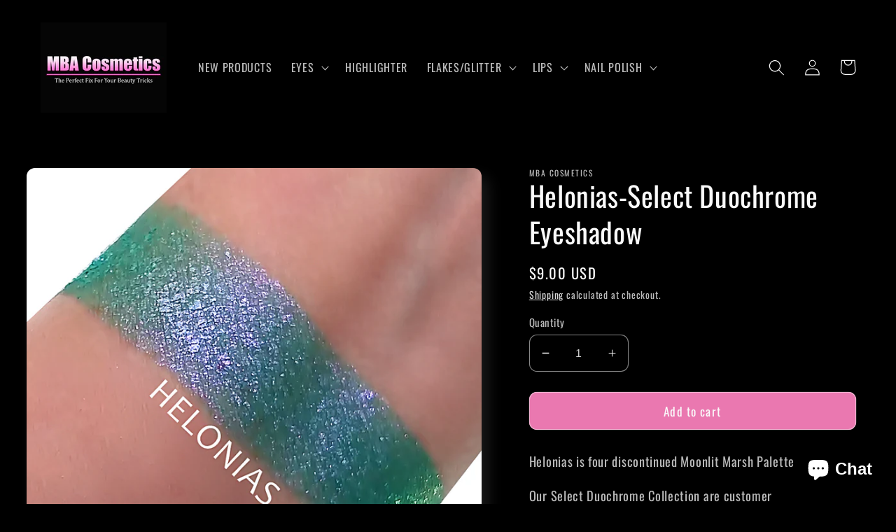

--- FILE ---
content_type: text/html; charset=utf-8
request_url: https://mbacosmetics.com/products/copy-of-heatwave-select-duochrome-eyeshadow
body_size: 42923
content:
<!doctype html>
<html class="no-js" lang="en">
  <head>
    <meta charset="utf-8">
    <meta http-equiv="X-UA-Compatible" content="IE=edge">
    <meta name="viewport" content="width=device-width,initial-scale=1">
    <meta name="theme-color" content="">
    <link rel="canonical" href="https://mbacosmetics.com/products/copy-of-heatwave-select-duochrome-eyeshadow">
    <link rel="preconnect" href="https://cdn.shopify.com" crossorigin><link rel="preconnect" href="https://fonts.shopifycdn.com" crossorigin><title>
      Helonias-Select Duochrome Eyeshadow
 &ndash; MBA Cosmetics </title>

    
      <meta name="description" content="Helonias is four discontinued Moonlit Marsh Palette Our Select Duochrome Collection are customer requested/favorite duo-chromes from our Eyeshadow Palettes.  1.5 gram 26mm pan Talc, Mica, Isopropyl Palmitate, Dimethicaone, Pentaerythrityl Tetraisostereate, Silica, Diisostearyl malate, Magnesium Stearate, Tocopheryl Ace">
    

    

<meta property="og:site_name" content="MBA Cosmetics ">
<meta property="og:url" content="https://mbacosmetics.com/products/copy-of-heatwave-select-duochrome-eyeshadow">
<meta property="og:title" content="Helonias-Select Duochrome Eyeshadow">
<meta property="og:type" content="product">
<meta property="og:description" content="Helonias is four discontinued Moonlit Marsh Palette Our Select Duochrome Collection are customer requested/favorite duo-chromes from our Eyeshadow Palettes.  1.5 gram 26mm pan Talc, Mica, Isopropyl Palmitate, Dimethicaone, Pentaerythrityl Tetraisostereate, Silica, Diisostearyl malate, Magnesium Stearate, Tocopheryl Ace"><meta property="og:image" content="http://mbacosmetics.com/cdn/shop/files/helonias1.png?v=1735134420">
  <meta property="og:image:secure_url" content="https://mbacosmetics.com/cdn/shop/files/helonias1.png?v=1735134420">
  <meta property="og:image:width" content="1000">
  <meta property="og:image:height" content="1000"><meta property="og:price:amount" content="9.00">
  <meta property="og:price:currency" content="USD"><meta name="twitter:site" content="@mbacosmetics"><meta name="twitter:card" content="summary_large_image">
<meta name="twitter:title" content="Helonias-Select Duochrome Eyeshadow">
<meta name="twitter:description" content="Helonias is four discontinued Moonlit Marsh Palette Our Select Duochrome Collection are customer requested/favorite duo-chromes from our Eyeshadow Palettes.  1.5 gram 26mm pan Talc, Mica, Isopropyl Palmitate, Dimethicaone, Pentaerythrityl Tetraisostereate, Silica, Diisostearyl malate, Magnesium Stearate, Tocopheryl Ace">


    <script src="//mbacosmetics.com/cdn/shop/t/4/assets/global.js?v=24850326154503943211651085552" defer="defer"></script>
    <script>window.performance && window.performance.mark && window.performance.mark('shopify.content_for_header.start');</script><meta name="facebook-domain-verification" content="r20rvyp89gwpeaz7a6ug65s7qy0b8x">
<meta name="google-site-verification" content="yeEpyhXYX29cxk2pbUJQits_gA6RNootnbqgB64kAbM">
<meta id="shopify-digital-wallet" name="shopify-digital-wallet" content="/63597871331/digital_wallets/dialog">
<meta name="shopify-checkout-api-token" content="c383405b173eb36b4e32e0cc9bfaac08">
<meta id="in-context-paypal-metadata" data-shop-id="63597871331" data-venmo-supported="true" data-environment="production" data-locale="en_US" data-paypal-v4="true" data-currency="USD">
<link rel="alternate" type="application/json+oembed" href="https://mbacosmetics.com/products/copy-of-heatwave-select-duochrome-eyeshadow.oembed">
<script async="async" src="/checkouts/internal/preloads.js?locale=en-US"></script>
<link rel="preconnect" href="https://shop.app" crossorigin="anonymous">
<script async="async" src="https://shop.app/checkouts/internal/preloads.js?locale=en-US&shop_id=63597871331" crossorigin="anonymous"></script>
<script id="apple-pay-shop-capabilities" type="application/json">{"shopId":63597871331,"countryCode":"US","currencyCode":"USD","merchantCapabilities":["supports3DS"],"merchantId":"gid:\/\/shopify\/Shop\/63597871331","merchantName":"MBA Cosmetics ","requiredBillingContactFields":["postalAddress","email"],"requiredShippingContactFields":["postalAddress","email"],"shippingType":"shipping","supportedNetworks":["visa","masterCard","amex","discover","elo","jcb"],"total":{"type":"pending","label":"MBA Cosmetics ","amount":"1.00"},"shopifyPaymentsEnabled":true,"supportsSubscriptions":true}</script>
<script id="shopify-features" type="application/json">{"accessToken":"c383405b173eb36b4e32e0cc9bfaac08","betas":["rich-media-storefront-analytics"],"domain":"mbacosmetics.com","predictiveSearch":true,"shopId":63597871331,"locale":"en"}</script>
<script>var Shopify = Shopify || {};
Shopify.shop = "mba-cosmetics-company.myshopify.com";
Shopify.locale = "en";
Shopify.currency = {"active":"USD","rate":"1.0"};
Shopify.country = "US";
Shopify.theme = {"name":"Sense","id":132411556067,"schema_name":"Sense","schema_version":"3.0.0","theme_store_id":1356,"role":"main"};
Shopify.theme.handle = "null";
Shopify.theme.style = {"id":null,"handle":null};
Shopify.cdnHost = "mbacosmetics.com/cdn";
Shopify.routes = Shopify.routes || {};
Shopify.routes.root = "/";</script>
<script type="module">!function(o){(o.Shopify=o.Shopify||{}).modules=!0}(window);</script>
<script>!function(o){function n(){var o=[];function n(){o.push(Array.prototype.slice.apply(arguments))}return n.q=o,n}var t=o.Shopify=o.Shopify||{};t.loadFeatures=n(),t.autoloadFeatures=n()}(window);</script>
<script>
  window.ShopifyPay = window.ShopifyPay || {};
  window.ShopifyPay.apiHost = "shop.app\/pay";
  window.ShopifyPay.redirectState = null;
</script>
<script id="shop-js-analytics" type="application/json">{"pageType":"product"}</script>
<script defer="defer" async type="module" src="//mbacosmetics.com/cdn/shopifycloud/shop-js/modules/v2/client.init-shop-cart-sync_BT-GjEfc.en.esm.js"></script>
<script defer="defer" async type="module" src="//mbacosmetics.com/cdn/shopifycloud/shop-js/modules/v2/chunk.common_D58fp_Oc.esm.js"></script>
<script defer="defer" async type="module" src="//mbacosmetics.com/cdn/shopifycloud/shop-js/modules/v2/chunk.modal_xMitdFEc.esm.js"></script>
<script type="module">
  await import("//mbacosmetics.com/cdn/shopifycloud/shop-js/modules/v2/client.init-shop-cart-sync_BT-GjEfc.en.esm.js");
await import("//mbacosmetics.com/cdn/shopifycloud/shop-js/modules/v2/chunk.common_D58fp_Oc.esm.js");
await import("//mbacosmetics.com/cdn/shopifycloud/shop-js/modules/v2/chunk.modal_xMitdFEc.esm.js");

  window.Shopify.SignInWithShop?.initShopCartSync?.({"fedCMEnabled":true,"windoidEnabled":true});

</script>
<script defer="defer" async type="module" src="//mbacosmetics.com/cdn/shopifycloud/shop-js/modules/v2/client.payment-terms_Ci9AEqFq.en.esm.js"></script>
<script defer="defer" async type="module" src="//mbacosmetics.com/cdn/shopifycloud/shop-js/modules/v2/chunk.common_D58fp_Oc.esm.js"></script>
<script defer="defer" async type="module" src="//mbacosmetics.com/cdn/shopifycloud/shop-js/modules/v2/chunk.modal_xMitdFEc.esm.js"></script>
<script type="module">
  await import("//mbacosmetics.com/cdn/shopifycloud/shop-js/modules/v2/client.payment-terms_Ci9AEqFq.en.esm.js");
await import("//mbacosmetics.com/cdn/shopifycloud/shop-js/modules/v2/chunk.common_D58fp_Oc.esm.js");
await import("//mbacosmetics.com/cdn/shopifycloud/shop-js/modules/v2/chunk.modal_xMitdFEc.esm.js");

  
</script>
<script>
  window.Shopify = window.Shopify || {};
  if (!window.Shopify.featureAssets) window.Shopify.featureAssets = {};
  window.Shopify.featureAssets['shop-js'] = {"shop-cart-sync":["modules/v2/client.shop-cart-sync_DZOKe7Ll.en.esm.js","modules/v2/chunk.common_D58fp_Oc.esm.js","modules/v2/chunk.modal_xMitdFEc.esm.js"],"init-fed-cm":["modules/v2/client.init-fed-cm_B6oLuCjv.en.esm.js","modules/v2/chunk.common_D58fp_Oc.esm.js","modules/v2/chunk.modal_xMitdFEc.esm.js"],"shop-cash-offers":["modules/v2/client.shop-cash-offers_D2sdYoxE.en.esm.js","modules/v2/chunk.common_D58fp_Oc.esm.js","modules/v2/chunk.modal_xMitdFEc.esm.js"],"shop-login-button":["modules/v2/client.shop-login-button_QeVjl5Y3.en.esm.js","modules/v2/chunk.common_D58fp_Oc.esm.js","modules/v2/chunk.modal_xMitdFEc.esm.js"],"pay-button":["modules/v2/client.pay-button_DXTOsIq6.en.esm.js","modules/v2/chunk.common_D58fp_Oc.esm.js","modules/v2/chunk.modal_xMitdFEc.esm.js"],"shop-button":["modules/v2/client.shop-button_DQZHx9pm.en.esm.js","modules/v2/chunk.common_D58fp_Oc.esm.js","modules/v2/chunk.modal_xMitdFEc.esm.js"],"avatar":["modules/v2/client.avatar_BTnouDA3.en.esm.js"],"init-windoid":["modules/v2/client.init-windoid_CR1B-cfM.en.esm.js","modules/v2/chunk.common_D58fp_Oc.esm.js","modules/v2/chunk.modal_xMitdFEc.esm.js"],"init-shop-for-new-customer-accounts":["modules/v2/client.init-shop-for-new-customer-accounts_C_vY_xzh.en.esm.js","modules/v2/client.shop-login-button_QeVjl5Y3.en.esm.js","modules/v2/chunk.common_D58fp_Oc.esm.js","modules/v2/chunk.modal_xMitdFEc.esm.js"],"init-shop-email-lookup-coordinator":["modules/v2/client.init-shop-email-lookup-coordinator_BI7n9ZSv.en.esm.js","modules/v2/chunk.common_D58fp_Oc.esm.js","modules/v2/chunk.modal_xMitdFEc.esm.js"],"init-shop-cart-sync":["modules/v2/client.init-shop-cart-sync_BT-GjEfc.en.esm.js","modules/v2/chunk.common_D58fp_Oc.esm.js","modules/v2/chunk.modal_xMitdFEc.esm.js"],"shop-toast-manager":["modules/v2/client.shop-toast-manager_DiYdP3xc.en.esm.js","modules/v2/chunk.common_D58fp_Oc.esm.js","modules/v2/chunk.modal_xMitdFEc.esm.js"],"init-customer-accounts":["modules/v2/client.init-customer-accounts_D9ZNqS-Q.en.esm.js","modules/v2/client.shop-login-button_QeVjl5Y3.en.esm.js","modules/v2/chunk.common_D58fp_Oc.esm.js","modules/v2/chunk.modal_xMitdFEc.esm.js"],"init-customer-accounts-sign-up":["modules/v2/client.init-customer-accounts-sign-up_iGw4briv.en.esm.js","modules/v2/client.shop-login-button_QeVjl5Y3.en.esm.js","modules/v2/chunk.common_D58fp_Oc.esm.js","modules/v2/chunk.modal_xMitdFEc.esm.js"],"shop-follow-button":["modules/v2/client.shop-follow-button_CqMgW2wH.en.esm.js","modules/v2/chunk.common_D58fp_Oc.esm.js","modules/v2/chunk.modal_xMitdFEc.esm.js"],"checkout-modal":["modules/v2/client.checkout-modal_xHeaAweL.en.esm.js","modules/v2/chunk.common_D58fp_Oc.esm.js","modules/v2/chunk.modal_xMitdFEc.esm.js"],"shop-login":["modules/v2/client.shop-login_D91U-Q7h.en.esm.js","modules/v2/chunk.common_D58fp_Oc.esm.js","modules/v2/chunk.modal_xMitdFEc.esm.js"],"lead-capture":["modules/v2/client.lead-capture_BJmE1dJe.en.esm.js","modules/v2/chunk.common_D58fp_Oc.esm.js","modules/v2/chunk.modal_xMitdFEc.esm.js"],"payment-terms":["modules/v2/client.payment-terms_Ci9AEqFq.en.esm.js","modules/v2/chunk.common_D58fp_Oc.esm.js","modules/v2/chunk.modal_xMitdFEc.esm.js"]};
</script>
<script>(function() {
  var isLoaded = false;
  function asyncLoad() {
    if (isLoaded) return;
    isLoaded = true;
    var urls = ["https:\/\/static.affiliatly.com\/shopify\/v3\/shopify.js?affiliatly_code=AF-1056482\u0026s=2\u0026shop=mba-cosmetics-company.myshopify.com","https:\/\/shopify-widget.route.com\/shopify.widget.js?shop=mba-cosmetics-company.myshopify.com"];
    for (var i = 0; i < urls.length; i++) {
      var s = document.createElement('script');
      s.type = 'text/javascript';
      s.async = true;
      s.src = urls[i];
      var x = document.getElementsByTagName('script')[0];
      x.parentNode.insertBefore(s, x);
    }
  };
  if(window.attachEvent) {
    window.attachEvent('onload', asyncLoad);
  } else {
    window.addEventListener('load', asyncLoad, false);
  }
})();</script>
<script id="__st">var __st={"a":63597871331,"offset":-18000,"reqid":"73600cf3-228e-403c-9fee-2e47ed6181a3-1769472538","pageurl":"mbacosmetics.com\/products\/copy-of-heatwave-select-duochrome-eyeshadow","u":"0fd7b100eef8","p":"product","rtyp":"product","rid":8231111786723};</script>
<script>window.ShopifyPaypalV4VisibilityTracking = true;</script>
<script id="captcha-bootstrap">!function(){'use strict';const t='contact',e='account',n='new_comment',o=[[t,t],['blogs',n],['comments',n],[t,'customer']],c=[[e,'customer_login'],[e,'guest_login'],[e,'recover_customer_password'],[e,'create_customer']],r=t=>t.map((([t,e])=>`form[action*='/${t}']:not([data-nocaptcha='true']) input[name='form_type'][value='${e}']`)).join(','),a=t=>()=>t?[...document.querySelectorAll(t)].map((t=>t.form)):[];function s(){const t=[...o],e=r(t);return a(e)}const i='password',u='form_key',d=['recaptcha-v3-token','g-recaptcha-response','h-captcha-response',i],f=()=>{try{return window.sessionStorage}catch{return}},m='__shopify_v',_=t=>t.elements[u];function p(t,e,n=!1){try{const o=window.sessionStorage,c=JSON.parse(o.getItem(e)),{data:r}=function(t){const{data:e,action:n}=t;return t[m]||n?{data:e,action:n}:{data:t,action:n}}(c);for(const[e,n]of Object.entries(r))t.elements[e]&&(t.elements[e].value=n);n&&o.removeItem(e)}catch(o){console.error('form repopulation failed',{error:o})}}const l='form_type',E='cptcha';function T(t){t.dataset[E]=!0}const w=window,h=w.document,L='Shopify',v='ce_forms',y='captcha';let A=!1;((t,e)=>{const n=(g='f06e6c50-85a8-45c8-87d0-21a2b65856fe',I='https://cdn.shopify.com/shopifycloud/storefront-forms-hcaptcha/ce_storefront_forms_captcha_hcaptcha.v1.5.2.iife.js',D={infoText:'Protected by hCaptcha',privacyText:'Privacy',termsText:'Terms'},(t,e,n)=>{const o=w[L][v],c=o.bindForm;if(c)return c(t,g,e,D).then(n);var r;o.q.push([[t,g,e,D],n]),r=I,A||(h.body.append(Object.assign(h.createElement('script'),{id:'captcha-provider',async:!0,src:r})),A=!0)});var g,I,D;w[L]=w[L]||{},w[L][v]=w[L][v]||{},w[L][v].q=[],w[L][y]=w[L][y]||{},w[L][y].protect=function(t,e){n(t,void 0,e),T(t)},Object.freeze(w[L][y]),function(t,e,n,w,h,L){const[v,y,A,g]=function(t,e,n){const i=e?o:[],u=t?c:[],d=[...i,...u],f=r(d),m=r(i),_=r(d.filter((([t,e])=>n.includes(e))));return[a(f),a(m),a(_),s()]}(w,h,L),I=t=>{const e=t.target;return e instanceof HTMLFormElement?e:e&&e.form},D=t=>v().includes(t);t.addEventListener('submit',(t=>{const e=I(t);if(!e)return;const n=D(e)&&!e.dataset.hcaptchaBound&&!e.dataset.recaptchaBound,o=_(e),c=g().includes(e)&&(!o||!o.value);(n||c)&&t.preventDefault(),c&&!n&&(function(t){try{if(!f())return;!function(t){const e=f();if(!e)return;const n=_(t);if(!n)return;const o=n.value;o&&e.removeItem(o)}(t);const e=Array.from(Array(32),(()=>Math.random().toString(36)[2])).join('');!function(t,e){_(t)||t.append(Object.assign(document.createElement('input'),{type:'hidden',name:u})),t.elements[u].value=e}(t,e),function(t,e){const n=f();if(!n)return;const o=[...t.querySelectorAll(`input[type='${i}']`)].map((({name:t})=>t)),c=[...d,...o],r={};for(const[a,s]of new FormData(t).entries())c.includes(a)||(r[a]=s);n.setItem(e,JSON.stringify({[m]:1,action:t.action,data:r}))}(t,e)}catch(e){console.error('failed to persist form',e)}}(e),e.submit())}));const S=(t,e)=>{t&&!t.dataset[E]&&(n(t,e.some((e=>e===t))),T(t))};for(const o of['focusin','change'])t.addEventListener(o,(t=>{const e=I(t);D(e)&&S(e,y())}));const B=e.get('form_key'),M=e.get(l),P=B&&M;t.addEventListener('DOMContentLoaded',(()=>{const t=y();if(P)for(const e of t)e.elements[l].value===M&&p(e,B);[...new Set([...A(),...v().filter((t=>'true'===t.dataset.shopifyCaptcha))])].forEach((e=>S(e,t)))}))}(h,new URLSearchParams(w.location.search),n,t,e,['guest_login'])})(!0,!0)}();</script>
<script integrity="sha256-4kQ18oKyAcykRKYeNunJcIwy7WH5gtpwJnB7kiuLZ1E=" data-source-attribution="shopify.loadfeatures" defer="defer" src="//mbacosmetics.com/cdn/shopifycloud/storefront/assets/storefront/load_feature-a0a9edcb.js" crossorigin="anonymous"></script>
<script crossorigin="anonymous" defer="defer" src="//mbacosmetics.com/cdn/shopifycloud/storefront/assets/shopify_pay/storefront-65b4c6d7.js?v=20250812"></script>
<script data-source-attribution="shopify.dynamic_checkout.dynamic.init">var Shopify=Shopify||{};Shopify.PaymentButton=Shopify.PaymentButton||{isStorefrontPortableWallets:!0,init:function(){window.Shopify.PaymentButton.init=function(){};var t=document.createElement("script");t.src="https://mbacosmetics.com/cdn/shopifycloud/portable-wallets/latest/portable-wallets.en.js",t.type="module",document.head.appendChild(t)}};
</script>
<script data-source-attribution="shopify.dynamic_checkout.buyer_consent">
  function portableWalletsHideBuyerConsent(e){var t=document.getElementById("shopify-buyer-consent"),n=document.getElementById("shopify-subscription-policy-button");t&&n&&(t.classList.add("hidden"),t.setAttribute("aria-hidden","true"),n.removeEventListener("click",e))}function portableWalletsShowBuyerConsent(e){var t=document.getElementById("shopify-buyer-consent"),n=document.getElementById("shopify-subscription-policy-button");t&&n&&(t.classList.remove("hidden"),t.removeAttribute("aria-hidden"),n.addEventListener("click",e))}window.Shopify?.PaymentButton&&(window.Shopify.PaymentButton.hideBuyerConsent=portableWalletsHideBuyerConsent,window.Shopify.PaymentButton.showBuyerConsent=portableWalletsShowBuyerConsent);
</script>
<script data-source-attribution="shopify.dynamic_checkout.cart.bootstrap">document.addEventListener("DOMContentLoaded",(function(){function t(){return document.querySelector("shopify-accelerated-checkout-cart, shopify-accelerated-checkout")}if(t())Shopify.PaymentButton.init();else{new MutationObserver((function(e,n){t()&&(Shopify.PaymentButton.init(),n.disconnect())})).observe(document.body,{childList:!0,subtree:!0})}}));
</script>
<link id="shopify-accelerated-checkout-styles" rel="stylesheet" media="screen" href="https://mbacosmetics.com/cdn/shopifycloud/portable-wallets/latest/accelerated-checkout-backwards-compat.css" crossorigin="anonymous">
<style id="shopify-accelerated-checkout-cart">
        #shopify-buyer-consent {
  margin-top: 1em;
  display: inline-block;
  width: 100%;
}

#shopify-buyer-consent.hidden {
  display: none;
}

#shopify-subscription-policy-button {
  background: none;
  border: none;
  padding: 0;
  text-decoration: underline;
  font-size: inherit;
  cursor: pointer;
}

#shopify-subscription-policy-button::before {
  box-shadow: none;
}

      </style>
<script id="sections-script" data-sections="product-recommendations,header,footer" defer="defer" src="//mbacosmetics.com/cdn/shop/t/4/compiled_assets/scripts.js?v=2754"></script>
<script>window.performance && window.performance.mark && window.performance.mark('shopify.content_for_header.end');</script>


    <style data-shopify>
      @font-face {
  font-family: Oswald;
  font-weight: 400;
  font-style: normal;
  font-display: swap;
  src: url("//mbacosmetics.com/cdn/fonts/oswald/oswald_n4.7760ed7a63e536050f64bb0607ff70ce07a480bd.woff2") format("woff2"),
       url("//mbacosmetics.com/cdn/fonts/oswald/oswald_n4.ae5e497f60fc686568afe76e9ff1872693c533e9.woff") format("woff");
}

      @font-face {
  font-family: Oswald;
  font-weight: 700;
  font-style: normal;
  font-display: swap;
  src: url("//mbacosmetics.com/cdn/fonts/oswald/oswald_n7.b3ba3d6f1b341d51018e3cfba146932b55221727.woff2") format("woff2"),
       url("//mbacosmetics.com/cdn/fonts/oswald/oswald_n7.6cec6bed2bb070310ad90e19ea7a56b65fd83c0b.woff") format("woff");
}

      
      
      @font-face {
  font-family: Oswald;
  font-weight: 400;
  font-style: normal;
  font-display: swap;
  src: url("//mbacosmetics.com/cdn/fonts/oswald/oswald_n4.7760ed7a63e536050f64bb0607ff70ce07a480bd.woff2") format("woff2"),
       url("//mbacosmetics.com/cdn/fonts/oswald/oswald_n4.ae5e497f60fc686568afe76e9ff1872693c533e9.woff") format("woff");
}


      :root {
        --font-body-family: Oswald, sans-serif;
        --font-body-style: normal;
        --font-body-weight: 400;
        --font-body-weight-bold: 700;

        --font-heading-family: Oswald, sans-serif;
        --font-heading-style: normal;
        --font-heading-weight: 400;

        --font-body-scale: 1.15;
        --font-heading-scale: 0.8695652173913043;

        --color-base-text: 250, 250, 250;
        --color-shadow: 250, 250, 250;
        --color-base-background-1: 0, 0, 0;
        --color-base-background-2: 234, 120, 176;
        --color-base-solid-button-labels: 250, 250, 250;
        --color-base-outline-button-labels: 255, 255, 255;
        --color-base-accent-1: 234, 120, 176;
        --color-base-accent-2: 234, 120, 176;
        --payment-terms-background-color: #000000;

        --gradient-base-background-1: #000000;
        --gradient-base-background-2: #ea78b0;
        --gradient-base-accent-1: #ea78b0;
        --gradient-base-accent-2: #ea78b0;

        --media-padding: px;
        --media-border-opacity: 0.1;
        --media-border-width: 0px;
        --media-radius: 12px;
        --media-shadow-opacity: 0.1;
        --media-shadow-horizontal-offset: 10px;
        --media-shadow-vertical-offset: 12px;
        --media-shadow-blur-radius: 20px;

        --page-width: 120rem;
        --page-width-margin: 0rem;

        --card-image-padding: 0.0rem;
        --card-corner-radius: 1.2rem;
        --card-text-alignment: center;
        --card-border-width: 0.0rem;
        --card-border-opacity: 0.1;
        --card-shadow-opacity: 0.05;
        --card-shadow-horizontal-offset: 1.0rem;
        --card-shadow-vertical-offset: 1.0rem;
        --card-shadow-blur-radius: 3.5rem;

        --badge-corner-radius: 2.0rem;

        --popup-border-width: 1px;
        --popup-border-opacity: 0.1;
        --popup-corner-radius: 22px;
        --popup-shadow-opacity: 0.1;
        --popup-shadow-horizontal-offset: 10px;
        --popup-shadow-vertical-offset: 12px;
        --popup-shadow-blur-radius: 20px;

        --drawer-border-width: 1px;
        --drawer-border-opacity: 0.1;
        --drawer-shadow-opacity: 0.0;
        --drawer-shadow-horizontal-offset: 0px;
        --drawer-shadow-vertical-offset: 4px;
        --drawer-shadow-blur-radius: 5px;

        --spacing-sections-desktop: 36px;
        --spacing-sections-mobile: 25px;

        --grid-desktop-vertical-spacing: 40px;
        --grid-desktop-horizontal-spacing: 40px;
        --grid-mobile-vertical-spacing: 20px;
        --grid-mobile-horizontal-spacing: 20px;

        --text-boxes-border-opacity: 0.1;
        --text-boxes-border-width: 0px;
        --text-boxes-radius: 24px;
        --text-boxes-shadow-opacity: 0.0;
        --text-boxes-shadow-horizontal-offset: 10px;
        --text-boxes-shadow-vertical-offset: 12px;
        --text-boxes-shadow-blur-radius: 20px;

        --buttons-radius: 10px;
        --buttons-radius-outset: 11px;
        --buttons-border-width: 1px;
        --buttons-border-opacity: 0.55;
        --buttons-shadow-opacity: 0.0;
        --buttons-shadow-horizontal-offset: 0px;
        --buttons-shadow-vertical-offset: 4px;
        --buttons-shadow-blur-radius: 5px;
        --buttons-border-offset: 0.3px;

        --inputs-radius: 10px;
        --inputs-border-width: 1px;
        --inputs-border-opacity: 0.55;
        --inputs-shadow-opacity: 0.0;
        --inputs-shadow-horizontal-offset: 0px;
        --inputs-margin-offset: 0px;
        --inputs-shadow-vertical-offset: 4px;
        --inputs-shadow-blur-radius: 5px;
        --inputs-radius-outset: 11px;

        --variant-pills-radius: 10px;
        --variant-pills-border-width: 0px;
        --variant-pills-border-opacity: 0.1;
        --variant-pills-shadow-opacity: 0.0;
        --variant-pills-shadow-horizontal-offset: 0px;
        --variant-pills-shadow-vertical-offset: 4px;
        --variant-pills-shadow-blur-radius: 5px;
      }

      *,
      *::before,
      *::after {
        box-sizing: inherit;
      }

      html {
        box-sizing: border-box;
        font-size: calc(var(--font-body-scale) * 62.5%);
        height: 100%;
      }

      body {
        display: grid;
        grid-template-rows: auto auto 1fr auto;
        grid-template-columns: 100%;
        min-height: 100%;
        margin: 0;
        font-size: 1.5rem;
        letter-spacing: 0.06rem;
        line-height: calc(1 + 0.8 / var(--font-body-scale));
        font-family: var(--font-body-family);
        font-style: var(--font-body-style);
        font-weight: var(--font-body-weight);
      }

      @media screen and (min-width: 750px) {
        body {
          font-size: 1.6rem;
        }
      }
    </style>

    <link href="//mbacosmetics.com/cdn/shop/t/4/assets/base.css?v=33648442733440060821651085569" rel="stylesheet" type="text/css" media="all" />
<link rel="preload" as="font" href="//mbacosmetics.com/cdn/fonts/oswald/oswald_n4.7760ed7a63e536050f64bb0607ff70ce07a480bd.woff2" type="font/woff2" crossorigin><link rel="preload" as="font" href="//mbacosmetics.com/cdn/fonts/oswald/oswald_n4.7760ed7a63e536050f64bb0607ff70ce07a480bd.woff2" type="font/woff2" crossorigin><link rel="stylesheet" href="//mbacosmetics.com/cdn/shop/t/4/assets/component-predictive-search.css?v=165644661289088488651651085547" media="print" onload="this.media='all'"><script>document.documentElement.className = document.documentElement.className.replace('no-js', 'js');
    if (Shopify.designMode) {
      document.documentElement.classList.add('shopify-design-mode');
    }
    </script>
  <script id="dcAScript">
  var edsShop = 'mba-cosmetics-company.myshopify.com';
  var edsCart = {"note":null,"attributes":{},"original_total_price":0,"total_price":0,"total_discount":0,"total_weight":0.0,"item_count":0,"items":[],"requires_shipping":false,"currency":"USD","items_subtotal_price":0,"cart_level_discount_applications":[],"checkout_charge_amount":0};
  
  
  var dcCustomerId = false;
  var dcCustomerEmail = false;
  var dcCustomerTags = false;
  
  var dcCurrency = '${{amount}}';
  var dcCurrency1 = '${{amount}} USD';
</script>
<script id="dcAScript1">if("undefined"==typeof jQuery){var headTag=document.getElementsByTagName("head")[0],jqTag=document.createElement("script");jqTag.type="text/javascript",jqTag.src="//code.jquery.com/jquery-2.2.4.min.js",jqTag.onload=dcOnLoad,headTag.appendChild(jqTag)}else dcOnLoad();function dcOnLoad(){if(void 0===t)var t=!1;dcInit()}if("undefined"!=typeof edsCart)var tempedsCart=edsCart;var edsSettings=!1,reloadCode=!1;function dcInit(){var pathArray=window.location.pathname.split("/"),pathArray=window.location.pathname.split("/"),cartUrl=jQuery.inArray("cart",pathArray),shop=edsShop,data1={shop:shop,action:"getSettings"};jQuery.ajax({url:"/cart",success:function(result){if(jQuery(jQuery.parseHTML(result,document,!0)).filter("#dcAScript").length){var dcAScript=jQuery(jQuery.parseHTML(result,document,!0)).filter("#dcAScript");eval(dcAScript.html()),JSON.stringify(tempedsCart)!=JSON.stringify(edsCart)&&(tempedsCart=edsCart),"undefined"!=typeof edsCart&&(checkStack(shop,cartUrl),jQuery(document).off("click.dcEvent").on("click.dcEvent",function(e){var dcTarget=jQuery(e.target),dcDelay=1e3;edsSettings&&"0"!=edsSettings.add_delay&&(dcDelay=parseInt(edsSettings.add_delay)),edsSettings&&"1"==edsSettings.no_reload||setTimeout(function(){jQuery.ajax({url:"/cart",success:function(result){if(jQuery(jQuery.parseHTML(result,document,!0)).filter("#dcAScript").length){var dcAScript=jQuery(jQuery.parseHTML(result,document,!0)).filter("#dcAScript");eval(dcAScript.html()),JSON.stringify(tempedsCart)==JSON.stringify(edsCart)&&jQuery(".hasStacked").length||(tempedsCart=edsCart,dcInit())}},dataType:"html"})},dcDelay)}),jQuery.post("https://thanhbtapp.com/easy-discounts-stack/easy-discounts-stack.php",data1,function(t){if(edsSettings=t,void 0!==t.enable&&"1"==t.enable)if(cartUrl>-1&&"undefined"!=typeof edsCart){if(jQuery(".cart_tbl form[action='/cart']").length)var e=jQuery(".cart_tbl form[action='/cart']");else if(jQuery("form.Cart.Cart--expanded").length)e=jQuery("form.Cart.Cart--expanded");else if(jQuery("form.cart--form").length)e=jQuery("form.cart--form");else if(jQuery("#CartSection>form.cart").length)e=jQuery("#CartSection>form.cart");else if(jQuery(".main-content form[action='/cart'").length)e=jQuery(".main-content form[action='/cart'");else if(jQuery("form.fami-cart-form").length)e=jQuery("form.fami-cart-form");else if(jQuery(".off-canvas--main-content form.cart--form").length)e=jQuery(".off-canvas--main-content form.cart--form");else if(jQuery("#shopify-section-cart-template>form[action='/cart']").length)e=jQuery("#shopify-section-cart-template>form[action='/cart']");else if(jQuery(".cartContent form[action='/cart']").length)e=jQuery(".cartContent form[action='/cart']");else if(jQuery("form[action='/cart'].main-cart-form").length)e=jQuery("form[action='/cart'].main-cart-form");else if(jQuery("#cart-table form[action='/cart']").length)e=jQuery("#cart-table form[action='/cart']");else if(jQuery("#shopify-section-cart form[action='/cart']").length)e=jQuery("#shopify-section-cart form[action='/cart']");else if(jQuery("form#site-cart-form-page").length)e=jQuery("form#site-cart-form-page");else if(jQuery("#CartPage form").length)e=jQuery("#CartPage form");else if(jQuery("#shopify-section-static-cart .cart").length)e=jQuery("#shopify-section-static-cart .cart");else if(jQuery("#MainContent form[action='/cart']").length)e=jQuery("#MainContent form[action='/cart']");else if(jQuery("#cart_form").length)e=jQuery("#cart_form");else if(jQuery("#cartform").length)e=jQuery("#cartform");else if(jQuery("form[action='/cart']").length)e=jQuery("form[action='/cart']").first();else if(jQuery("form[action^='/cart']").length)e=jQuery("form[action^='/cart']").first();else if(jQuery(".template--cart .layout--main-content .panel>div>form").length)e=jQuery(".template--cart .layout--main-content .panel>div>form");else if(jQuery(".shopify-cart-form").length)e=jQuery(".shopify-cart-form");else if(jQuery("form.custom").length)e=jQuery("form.custom");else if(jQuery(".grid__item form[action='/checkout']").length)e=jQuery(".grid__item form[action='/checkout']");else if(jQuery("#shopify-section-cart-template form").length)e=jQuery("#shopify-section-cart-template form");console.log(6),e.addClass("dcForm"),e.each(function(){console.log(5),buildDCBox(jQuery(this),t,shop,dcCustomerId,dcCustomerTags)})}else{if(jQuery(".dcForm").length)jQuery(".dcForm").each(function(){var e=jQuery(this);e.find("[type='submit']").addClass("dbSlideSubmit"),buildDCBox(e,t,shop,dcCustomerId,dcCustomerTags),jQuery(".dcForm").bind("destroyed",function(){dcInit()})});else{if(jQuery("form[action='/cart']").length){var r=jQuery("form[action='/cart']");r.addClass("dcForm")}void 0!==r&&r.each(function(){var e=jQuery(this);e.find("[type='submit']").addClass("dbSlideSubmit"),buildDCBox(e,t,shop,dcCustomerId,dcCustomerTags)})}"undefined"!=typeof theme&&void 0!==theme.sizeCartDrawerFooter&&theme.sizeCartDrawerFooter()}}))}},dataType:"html"}),jQuery.event.special.destroyed={remove:function(t){t.handler&&t.handler()}}}function checkStack(shop,cartUrl){edsSettings&&"0"==edsSettings.enable||jQuery.ajax({url:"/cart",success:function(result){if((!edsSettings||"0"!=edsSettings.enable)&&jQuery(jQuery.parseHTML(result,document,!0)).filter("#dcAScript").length){var dcAScript=jQuery(jQuery.parseHTML(result,document,!0)).filter("#dcAScript");eval(dcAScript.html());var data2={shop:shop,action:"getStackedAutomatic"};data2.cart=edsCart,jQuery.post("https://thanhbtapp.com/easy-discounts-stack/easy-discounts-stack.php",data2,function(t){if(void 0!==t.hasStacked&&t.hasStacked){var e=getEdsSubtotal(data2.cart);if(cartUrl>-1&&"undefined"!=typeof edsCart){if(jQuery(".cart_tbl form[action='/cart']").length)var r=jQuery(".cart_tbl form[action='/cart']");else if(jQuery("form.Cart.Cart--expanded").length)r=jQuery("form.Cart.Cart--expanded");else if(jQuery("form.cart--form").length)r=jQuery("form.cart--form");else if(jQuery("#CartSection>form.cart").length)r=jQuery("#CartSection>form.cart");else if(jQuery(".main-content form[action='/cart'").length)r=jQuery(".main-content form[action='/cart'");else if(jQuery("form.fami-cart-form").length)r=jQuery("form.fami-cart-form");else if(jQuery(".off-canvas--main-content form.cart--form").length)r=jQuery(".off-canvas--main-content form.cart--form");else if(jQuery("#shopify-section-cart-template>form[action='/cart']").length)r=jQuery("#shopify-section-cart-template>form[action='/cart']");else if(jQuery(".cartContent form[action='/cart']").length)r=jQuery(".cartContent form[action='/cart']");else if(jQuery("form[action='/cart'].main-cart-form").length)r=jQuery("form[action='/cart'].main-cart-form");else if(jQuery("#cart-table form[action='/cart']").length)r=jQuery("#cart-table form[action='/cart']");else if(jQuery("#shopify-section-cart form[action='/cart']").length)r=jQuery("#shopify-section-cart form[action='/cart']");else if(jQuery("form#site-cart-form-page").length)r=jQuery("form#site-cart-form-page");else if(jQuery("#CartPage form").length)r=jQuery("#CartPage form");else if(jQuery("#shopify-section-static-cart .cart").length)r=jQuery("#shopify-section-static-cart .cart");else if(jQuery("#MainContent form[action='/cart']").length)r=jQuery("#MainContent form[action='/cart']");else if(jQuery("#cart_form").length)r=jQuery("#cart_form");else if(jQuery("#cartform").length)r=jQuery("#cartform");else if(jQuery("form[action='/cart']").length)r=jQuery("form[action='/cart']").first();else if(jQuery("form[action^='/cart']").length)r=jQuery("form[action^='/cart']").first();else if(jQuery(".template--cart .layout--main-content .panel>div>form").length)r=jQuery(".template--cart .layout--main-content .panel>div>form");else if(jQuery(".shopify-cart-form").length)r=jQuery(".shopify-cart-form");else if(jQuery("form.custom").length)r=jQuery("form.custom");else if(jQuery(".grid__item form[action='/checkout']").length)r=jQuery(".grid__item form[action='/checkout']");else if(jQuery("#shopify-section-cart-template form").length)r=jQuery("#shopify-section-cart-template form");void 0===r||r.hasClass("cart-drawer-form")||(r.addClass("hasStacked"),r.each(function(){t.discount.amount>0&&e&&(e.html(dcFormatMoney(parseFloat(edsCart.total_price-t.discount.amount),dcCurrency)),(!1).length&&(!1).addClass("hasCombinePrice").css("display","inline-block").html("<del>"+dcFormatMoney(edsCart.total_price,dcCurrency)+"</del>")),"undefined"!=typeof theme&&void 0!==theme.sizeCartDrawerFooter&&theme.sizeCartDrawerFooter()}))}else if(jQuery(".dcForm").length)jQuery(".dcForm").each(function(){jQuery(this).addClass("hasStacked"),t.discount.amount>0&&e&&(e.html(dcFormatMoney(parseFloat(edsCart.total_price-t.discount.amount),dcCurrency)),(!1).length&&(!1).addClass("hasCombinePrice").css("display","inline-block").html("<del>"+dcFormatMoney(edsCart.total_price,dcCurrency)+"</del>")),"undefined"!=typeof theme&&void 0!==theme.sizeCartDrawerFooter&&theme.sizeCartDrawerFooter()});else{if(jQuery("form[action='/cart']").length){var a=jQuery("form[action='/cart']");a.addClass("dcForm")}void 0!==a&&jQuery(".dcForm").each(function(){jQuery(this).addClass("hasStacked"),t.discount.amount>0&&e&&e.html(dcFormatMoney(parseFloat(edsCart.total_price-t.discount.amount),dcCurrency)),"undefined"!=typeof theme&&void 0!==theme.sizeCartDrawerFooter&&theme.sizeCartDrawerFooter()})}}})}},dataType:"html"})}function getEdsSubtotal(t){var e=!1;if(jQuery(".edsSubtotal").length)e=jQuery(".edsSubtotal");else if(jQuery("[data-cart-subtotal]").length)(e=jQuery("[data-cart-subtotal]")).addClass("edsSubtotal");else if(jQuery("[data-cart-subtotal]").length)(e=jQuery("[data-cart-subtotal]")).addClass("edsSubtotal");else if(jQuery(".totals__subtotal-value").length)(e=jQuery(".totals__subtotal-value")).addClass("edsSubtotal");else{var r=dcFormatMoney(t.total_price,dcCurrency);if((e=$("*:contains("+r+")").filter(function(){return 0===$(this).children().length}).parent()).addClass("edsSubtotal"),!e.length){r=dcFormatMoney(t.total_price,dcCurrency1);(e=$("*:contains("+r+")").filter(function(){return 0===$(this).children().length}).parent()).addClass("edsSubtotal")}}return e}function buildDCBox(t,e,r,a,o){console.log(4),t.unbind("submit").on("submit",function(e){console.log(3),"update"!=jQuery(document.activeElement).attr("name")&&(console.log(2),t.hasClass("hasStacked")&&processStackedAutomatic(t,e,r))}),t.find(".dcbInput").change(function(){jQuery(this).closest("form").removeClass("hasStacked")})}function updateNote(t){if(jQuery("form.hasStacked").length){var e=jQuery("form.hasStacked").first().attr("order-id"),r=jQuery("[name='note']").first().val();if(e){var a={};a.shop=t,a.action="changeNote",a.order_id=e,a.note=r,jQuery.post("https://thanhbtapp.com/easy-discounts-stack/easy-discounts-stack.php",a,function(t){})}}}function parseQuery(t){var e=new Object;if(!t)return e;for(var r=t.split(/[;&]/),a=0;a<r.length;a++){var o=r[a].split("=");if(o&&2==o.length){var c=unescape(o[0]),n=unescape(o[1]);n=n.replace(/\+/g," "),e[c]=n}}return e}function processStackedAutomatic(t,e,r){console.log(1),e.preventDefault();var a={shop:r,action:"getStackedAutomaticLink"};if(a.cart=edsCart,t.find("[name^=attributes]").length){var o={};t.find("[name^=attributes]").each(function(){if(jQuery(this).val()){var t=jQuery(this).attr("name").replace("attributes[","").slice(0,-1),e=jQuery(this).val();o[t]=e}}),a.cart.attributes=o}t.find("button,[type='button'],[type='submit']").attr("disabled",!0),jQuery.post("https://thanhbtapp.com/easy-discounts-stack/easy-discounts-stack.php",a,function(e){void 0!==e.url&&(jQuery(this).find("button,[type='button'],[type='submit']").removeAttr("disabled"),t.closest("form").attr("action").indexOf("?checkout")>-1?location.href=e.url+t.closest("form").attr("action").replace("/cart",""):location.href=e.url)})}function dcFormatMoney(t,e){"string"==typeof t&&(t=t.replace(".",""));var r="",a=/\{\{\s*(\w+)\s*\}\}/,o=e||this.money_format;function c(t,e){return void 0===t?e:t}function n(t,e,r,a){if(e=c(e,2),r=c(r,","),a=c(a,"."),isNaN(t)||null==t)return 0;var o=(t=(t/100).toFixed(e)).split(".");return o[0].replace(/(\d)(?=(\d\d\d)+(?!\d))/g,"$1"+r)+(o[1]?a+o[1]:"")}switch(o.match(a)[1]){case"amount":r=n(t,2);break;case"amount_no_decimals":r=n(t,0);break;case"amount_with_comma_separator":r=n(t,2,".",",");break;case"amount_no_decimals_with_comma_separator":r=n(t,0,".",",")}return o.replace(a,r)}</script>
<!-- BEGIN app block: shopify://apps/essential-announcer/blocks/app-embed/93b5429f-c8d6-4c33-ae14-250fd84f361b --><script>
  
    window.essentialAnnouncementConfigs = [{"id":"62997a26-1744-4c1a-84b3-c8881ae31962","createdAt":"2025-06-14T00:51:05.819+00:00","name":"sale","title":"💗STOREWIDE SALE ENDS 1/22","subheading":"","style":{"icon":{"size":32,"originalColor":true,"color":{"hex":"#333333"},"background":{"hex":"#ffffff","alpha":0,"rgba":"rgba(255, 255, 255, 0)"},"cornerRadius":4},"selectedTemplate":"custom","position":"top-page","stickyBar":false,"backgroundType":"singleBackground","singleColor":"#ffffff","gradientTurn":"90","gradientStart":"#DDDDDD","gradientEnd":"#FFFFFF","borderRadius":"0","borderSize":"0","borderColor":"#c5c8d1","titleSize":"18","titleColor":"#000000","font":"","subheadingSize":"14","subheadingColor":"#202223","buttonBackgroundColor":"#202223","buttonFontSize":"14","buttonFontColor":"#FFFFFF","buttonBorderRadius":"4","couponCodeButtonOutlineColor":"#202223","couponCodeButtonIconColor":"#202223","couponCodeButtonFontColor":"#202223","couponCodeButtonFontSize":"14","couponCodeButtonBorderRadius":"4","closeIconColor":"#6d7175","arrowIconColor":"#6d7175","spacing":{"insideTop":10,"insideBottom":10,"outsideTop":0,"outsideBottom":10}},"announcementType":"running-line","announcementPlacement":"","published":true,"showOnProducts":[],"showOnCollections":[],"updatedAt":"2026-01-21T22:44:01.846+00:00","CTAType":"","CTALink":"https://mbacosmetics.com/collections/chroma-flakes","closeButton":false,"buttonText":"Shop now!","announcements":[{"title":"Enjoy a 20% discount on all our products!","subheading":"","couponCode":"","CTAType":"button","buttonText":"Shop now!","CTALink":"","icon":"","id":624},{"title":"Enjoy a 20% discount on all our products!","subheading":"","couponCode":"","CTAType":"button","buttonText":"Shop now!","CTALink":"","icon":"","id":512}],"shop":"mba-cosmetics-company.myshopify.com","animationSpeed":30,"rotateDuration":4,"translations":[],"startDate":null,"endDate":"2026-01-23T08:59:00+00:00","icon":"","locationType":"","showInCountries":[],"showOnProductsInCollections":[],"type":"product-page","couponCode":""}];
  
  window.essentialAnnouncementMeta = {
    productCollections: [{"id":448194347235,"handle":"all","title":"all","updated_at":"2026-01-26T10:52:30-05:00","body_html":null,"published_at":"2025-02-27T16:33:25-05:00","sort_order":"best-selling","template_suffix":null,"disjunctive":false,"rules":[{"column":"type","relation":"not_equals","condition":"ShipWill"}],"published_scope":"web"},{"id":438086238435,"handle":"duochrome-eyeshadows","updated_at":"2026-01-24T07:17:51-05:00","published_at":"2024-05-19T07:56:25-04:00","sort_order":"manual","template_suffix":"","published_scope":"web","title":"Duochrome Eyeshadows","body_html":""}],
    productData: {"id":8231111786723,"title":"Helonias-Select Duochrome Eyeshadow","handle":"copy-of-heatwave-select-duochrome-eyeshadow","description":"\u003cp\u003eHelonias is four discontinued Moonlit Marsh Palette\u003c\/p\u003e\n\u003cp\u003eOur Select Duochrome Collection are customer requested\/favorite duo-chromes from our Eyeshadow Palettes. \u003c\/p\u003e\n\u003cp\u003e1.5 gram 26mm pan\u003cbr\u003e\u003c\/p\u003e\n\u003cp\u003e\u003cspan\u003eTalc, Mica, Isopropyl Palmitate, Dimethicaone, Pentaerythrityl Tetraisostereate, Silica, Diisostearyl malate, Magnesium Stearate, Tocopheryl Acetate, Phenoxyethanol, Ethylhexyl-glycerin, CI 77891, CI 77491, CI 77491, CI 77491, CI 77007, CI 77288, CI 77289, CI 77742, CI 19140, CI 42090\u003c\/span\u003e\u003c\/p\u003e\n\u003cp\u003eMultichromes\/Duochromesshift various colors in different lighting situations. Our pictures are primarily taken in bright artificial light of a light tent. Whatever light you are in may pick up different variations and shifts of this color.\u003c\/p\u003e\n\u003cp\u003eIn addition, colors may vary between different monitors and viewing screens. We do our very best to accurately photograph every shade, but it is nearly impossible to achieve an exact representation on every device.\u003c\/p\u003e","published_at":"2023-12-20T15:30:18-05:00","created_at":"2023-12-20T15:28:42-05:00","vendor":"MBA Cosmetics","type":"","tags":["26mm_Pan","duochrome","Eye_Shadow","eyeshadow_palette","import_2022_04_23_173424","Mineral_Eye_Shadow","Mineral_Eyeshadow","Mineral_Makeup","multichrome","Pressed_Shadow"],"price":900,"price_min":900,"price_max":900,"available":true,"price_varies":false,"compare_at_price":null,"compare_at_price_min":0,"compare_at_price_max":0,"compare_at_price_varies":false,"variants":[{"id":44234205331683,"title":"Default Title","option1":"Default Title","option2":null,"option3":null,"sku":null,"requires_shipping":true,"taxable":true,"featured_image":null,"available":true,"name":"Helonias-Select Duochrome Eyeshadow","public_title":null,"options":["Default Title"],"price":900,"weight":23,"compare_at_price":null,"inventory_management":"shopify","barcode":null,"requires_selling_plan":false,"selling_plan_allocations":[]}],"images":["\/\/mbacosmetics.com\/cdn\/shop\/files\/helonias1.png?v=1735134420","\/\/mbacosmetics.com\/cdn\/shop\/files\/helonias3.png?v=1735134420","\/\/mbacosmetics.com\/cdn\/shop\/files\/helonias4.jpg?v=1735134420","\/\/mbacosmetics.com\/cdn\/shop\/files\/helonias2_d9652e57-5bec-4eaa-9a35-c5e8b6c0a63e.png?v=1735134420","\/\/mbacosmetics.com\/cdn\/shop\/files\/moonlitmarshcollage_bbff8a63-b988-485f-83d0-179d5a4f6ca3.jpg?v=1735134420"],"featured_image":"\/\/mbacosmetics.com\/cdn\/shop\/files\/helonias1.png?v=1735134420","options":["Title"],"media":[{"alt":null,"id":33161031418083,"position":1,"preview_image":{"aspect_ratio":1.0,"height":1000,"width":1000,"src":"\/\/mbacosmetics.com\/cdn\/shop\/files\/helonias1.png?v=1735134420"},"aspect_ratio":1.0,"height":1000,"media_type":"image","src":"\/\/mbacosmetics.com\/cdn\/shop\/files\/helonias1.png?v=1735134420","width":1000},{"alt":null,"id":33161031483619,"position":2,"preview_image":{"aspect_ratio":1.0,"height":1000,"width":1000,"src":"\/\/mbacosmetics.com\/cdn\/shop\/files\/helonias3.png?v=1735134420"},"aspect_ratio":1.0,"height":1000,"media_type":"image","src":"\/\/mbacosmetics.com\/cdn\/shop\/files\/helonias3.png?v=1735134420","width":1000},{"alt":null,"id":33161031516387,"position":3,"preview_image":{"aspect_ratio":0.996,"height":998,"width":994,"src":"\/\/mbacosmetics.com\/cdn\/shop\/files\/helonias4.jpg?v=1735134420"},"aspect_ratio":0.996,"height":998,"media_type":"image","src":"\/\/mbacosmetics.com\/cdn\/shop\/files\/helonias4.jpg?v=1735134420","width":994},{"alt":null,"id":33161031450851,"position":4,"preview_image":{"aspect_ratio":1.0,"height":1000,"width":1000,"src":"\/\/mbacosmetics.com\/cdn\/shop\/files\/helonias2_d9652e57-5bec-4eaa-9a35-c5e8b6c0a63e.png?v=1735134420"},"aspect_ratio":1.0,"height":1000,"media_type":"image","src":"\/\/mbacosmetics.com\/cdn\/shop\/files\/helonias2_d9652e57-5bec-4eaa-9a35-c5e8b6c0a63e.png?v=1735134420","width":1000},{"alt":null,"id":35557907759331,"position":5,"preview_image":{"aspect_ratio":1.0,"height":1000,"width":1000,"src":"\/\/mbacosmetics.com\/cdn\/shop\/files\/moonlitmarshcollage_bbff8a63-b988-485f-83d0-179d5a4f6ca3.jpg?v=1735134420"},"aspect_ratio":1.0,"height":1000,"media_type":"image","src":"\/\/mbacosmetics.com\/cdn\/shop\/files\/moonlitmarshcollage_bbff8a63-b988-485f-83d0-179d5a4f6ca3.jpg?v=1735134420","width":1000}],"requires_selling_plan":false,"selling_plan_groups":[],"content":"\u003cp\u003eHelonias is four discontinued Moonlit Marsh Palette\u003c\/p\u003e\n\u003cp\u003eOur Select Duochrome Collection are customer requested\/favorite duo-chromes from our Eyeshadow Palettes. \u003c\/p\u003e\n\u003cp\u003e1.5 gram 26mm pan\u003cbr\u003e\u003c\/p\u003e\n\u003cp\u003e\u003cspan\u003eTalc, Mica, Isopropyl Palmitate, Dimethicaone, Pentaerythrityl Tetraisostereate, Silica, Diisostearyl malate, Magnesium Stearate, Tocopheryl Acetate, Phenoxyethanol, Ethylhexyl-glycerin, CI 77891, CI 77491, CI 77491, CI 77491, CI 77007, CI 77288, CI 77289, CI 77742, CI 19140, CI 42090\u003c\/span\u003e\u003c\/p\u003e\n\u003cp\u003eMultichromes\/Duochromesshift various colors in different lighting situations. Our pictures are primarily taken in bright artificial light of a light tent. Whatever light you are in may pick up different variations and shifts of this color.\u003c\/p\u003e\n\u003cp\u003eIn addition, colors may vary between different monitors and viewing screens. We do our very best to accurately photograph every shade, but it is nearly impossible to achieve an exact representation on every device.\u003c\/p\u003e"},
    templateName: "product",
    collectionId: null,
  };
</script>

 
<style>
.essential_annoucement_bar_wrapper {display: none;}
</style>


<script src="https://cdn.shopify.com/extensions/019bfa55-6e3b-767b-a32a-2566e26024b3/essential-announcement-bar-75/assets/announcement-bar-essential-apps.js" defer></script>

<!-- END app block --><script src="https://cdn.shopify.com/extensions/019becfb-9917-7b84-a62c-bab8b3911161/terms-relentless-134/assets/terms.js" type="text/javascript" defer="defer"></script>
<link href="https://cdn.shopify.com/extensions/019becfb-9917-7b84-a62c-bab8b3911161/terms-relentless-134/assets/style.min.css" rel="stylesheet" type="text/css" media="all">
<script src="https://cdn.shopify.com/extensions/4e276193-403c-423f-833c-fefed71819cf/forms-2298/assets/shopify-forms-loader.js" type="text/javascript" defer="defer"></script>
<script src="https://cdn.shopify.com/extensions/019bfbbd-f8d9-7622-803e-69e17d0b1df5/stack-discounts-pro-187/assets/app_core.min.js" type="text/javascript" defer="defer"></script>
<script src="https://cdn.shopify.com/extensions/62e34f13-f8bb-404b-a7f6-57a5058a9a3d/sc-back-in-stock-15/assets/sc-bis-index.js" type="text/javascript" defer="defer"></script>
<script src="https://cdn.shopify.com/extensions/e8878072-2f6b-4e89-8082-94b04320908d/inbox-1254/assets/inbox-chat-loader.js" type="text/javascript" defer="defer"></script>
<link href="https://monorail-edge.shopifysvc.com" rel="dns-prefetch">
<script>(function(){if ("sendBeacon" in navigator && "performance" in window) {try {var session_token_from_headers = performance.getEntriesByType('navigation')[0].serverTiming.find(x => x.name == '_s').description;} catch {var session_token_from_headers = undefined;}var session_cookie_matches = document.cookie.match(/_shopify_s=([^;]*)/);var session_token_from_cookie = session_cookie_matches && session_cookie_matches.length === 2 ? session_cookie_matches[1] : "";var session_token = session_token_from_headers || session_token_from_cookie || "";function handle_abandonment_event(e) {var entries = performance.getEntries().filter(function(entry) {return /monorail-edge.shopifysvc.com/.test(entry.name);});if (!window.abandonment_tracked && entries.length === 0) {window.abandonment_tracked = true;var currentMs = Date.now();var navigation_start = performance.timing.navigationStart;var payload = {shop_id: 63597871331,url: window.location.href,navigation_start,duration: currentMs - navigation_start,session_token,page_type: "product"};window.navigator.sendBeacon("https://monorail-edge.shopifysvc.com/v1/produce", JSON.stringify({schema_id: "online_store_buyer_site_abandonment/1.1",payload: payload,metadata: {event_created_at_ms: currentMs,event_sent_at_ms: currentMs}}));}}window.addEventListener('pagehide', handle_abandonment_event);}}());</script>
<script id="web-pixels-manager-setup">(function e(e,d,r,n,o){if(void 0===o&&(o={}),!Boolean(null===(a=null===(i=window.Shopify)||void 0===i?void 0:i.analytics)||void 0===a?void 0:a.replayQueue)){var i,a;window.Shopify=window.Shopify||{};var t=window.Shopify;t.analytics=t.analytics||{};var s=t.analytics;s.replayQueue=[],s.publish=function(e,d,r){return s.replayQueue.push([e,d,r]),!0};try{self.performance.mark("wpm:start")}catch(e){}var l=function(){var e={modern:/Edge?\/(1{2}[4-9]|1[2-9]\d|[2-9]\d{2}|\d{4,})\.\d+(\.\d+|)|Firefox\/(1{2}[4-9]|1[2-9]\d|[2-9]\d{2}|\d{4,})\.\d+(\.\d+|)|Chrom(ium|e)\/(9{2}|\d{3,})\.\d+(\.\d+|)|(Maci|X1{2}).+ Version\/(15\.\d+|(1[6-9]|[2-9]\d|\d{3,})\.\d+)([,.]\d+|)( \(\w+\)|)( Mobile\/\w+|) Safari\/|Chrome.+OPR\/(9{2}|\d{3,})\.\d+\.\d+|(CPU[ +]OS|iPhone[ +]OS|CPU[ +]iPhone|CPU IPhone OS|CPU iPad OS)[ +]+(15[._]\d+|(1[6-9]|[2-9]\d|\d{3,})[._]\d+)([._]\d+|)|Android:?[ /-](13[3-9]|1[4-9]\d|[2-9]\d{2}|\d{4,})(\.\d+|)(\.\d+|)|Android.+Firefox\/(13[5-9]|1[4-9]\d|[2-9]\d{2}|\d{4,})\.\d+(\.\d+|)|Android.+Chrom(ium|e)\/(13[3-9]|1[4-9]\d|[2-9]\d{2}|\d{4,})\.\d+(\.\d+|)|SamsungBrowser\/([2-9]\d|\d{3,})\.\d+/,legacy:/Edge?\/(1[6-9]|[2-9]\d|\d{3,})\.\d+(\.\d+|)|Firefox\/(5[4-9]|[6-9]\d|\d{3,})\.\d+(\.\d+|)|Chrom(ium|e)\/(5[1-9]|[6-9]\d|\d{3,})\.\d+(\.\d+|)([\d.]+$|.*Safari\/(?![\d.]+ Edge\/[\d.]+$))|(Maci|X1{2}).+ Version\/(10\.\d+|(1[1-9]|[2-9]\d|\d{3,})\.\d+)([,.]\d+|)( \(\w+\)|)( Mobile\/\w+|) Safari\/|Chrome.+OPR\/(3[89]|[4-9]\d|\d{3,})\.\d+\.\d+|(CPU[ +]OS|iPhone[ +]OS|CPU[ +]iPhone|CPU IPhone OS|CPU iPad OS)[ +]+(10[._]\d+|(1[1-9]|[2-9]\d|\d{3,})[._]\d+)([._]\d+|)|Android:?[ /-](13[3-9]|1[4-9]\d|[2-9]\d{2}|\d{4,})(\.\d+|)(\.\d+|)|Mobile Safari.+OPR\/([89]\d|\d{3,})\.\d+\.\d+|Android.+Firefox\/(13[5-9]|1[4-9]\d|[2-9]\d{2}|\d{4,})\.\d+(\.\d+|)|Android.+Chrom(ium|e)\/(13[3-9]|1[4-9]\d|[2-9]\d{2}|\d{4,})\.\d+(\.\d+|)|Android.+(UC? ?Browser|UCWEB|U3)[ /]?(15\.([5-9]|\d{2,})|(1[6-9]|[2-9]\d|\d{3,})\.\d+)\.\d+|SamsungBrowser\/(5\.\d+|([6-9]|\d{2,})\.\d+)|Android.+MQ{2}Browser\/(14(\.(9|\d{2,})|)|(1[5-9]|[2-9]\d|\d{3,})(\.\d+|))(\.\d+|)|K[Aa][Ii]OS\/(3\.\d+|([4-9]|\d{2,})\.\d+)(\.\d+|)/},d=e.modern,r=e.legacy,n=navigator.userAgent;return n.match(d)?"modern":n.match(r)?"legacy":"unknown"}(),u="modern"===l?"modern":"legacy",c=(null!=n?n:{modern:"",legacy:""})[u],f=function(e){return[e.baseUrl,"/wpm","/b",e.hashVersion,"modern"===e.buildTarget?"m":"l",".js"].join("")}({baseUrl:d,hashVersion:r,buildTarget:u}),m=function(e){var d=e.version,r=e.bundleTarget,n=e.surface,o=e.pageUrl,i=e.monorailEndpoint;return{emit:function(e){var a=e.status,t=e.errorMsg,s=(new Date).getTime(),l=JSON.stringify({metadata:{event_sent_at_ms:s},events:[{schema_id:"web_pixels_manager_load/3.1",payload:{version:d,bundle_target:r,page_url:o,status:a,surface:n,error_msg:t},metadata:{event_created_at_ms:s}}]});if(!i)return console&&console.warn&&console.warn("[Web Pixels Manager] No Monorail endpoint provided, skipping logging."),!1;try{return self.navigator.sendBeacon.bind(self.navigator)(i,l)}catch(e){}var u=new XMLHttpRequest;try{return u.open("POST",i,!0),u.setRequestHeader("Content-Type","text/plain"),u.send(l),!0}catch(e){return console&&console.warn&&console.warn("[Web Pixels Manager] Got an unhandled error while logging to Monorail."),!1}}}}({version:r,bundleTarget:l,surface:e.surface,pageUrl:self.location.href,monorailEndpoint:e.monorailEndpoint});try{o.browserTarget=l,function(e){var d=e.src,r=e.async,n=void 0===r||r,o=e.onload,i=e.onerror,a=e.sri,t=e.scriptDataAttributes,s=void 0===t?{}:t,l=document.createElement("script"),u=document.querySelector("head"),c=document.querySelector("body");if(l.async=n,l.src=d,a&&(l.integrity=a,l.crossOrigin="anonymous"),s)for(var f in s)if(Object.prototype.hasOwnProperty.call(s,f))try{l.dataset[f]=s[f]}catch(e){}if(o&&l.addEventListener("load",o),i&&l.addEventListener("error",i),u)u.appendChild(l);else{if(!c)throw new Error("Did not find a head or body element to append the script");c.appendChild(l)}}({src:f,async:!0,onload:function(){if(!function(){var e,d;return Boolean(null===(d=null===(e=window.Shopify)||void 0===e?void 0:e.analytics)||void 0===d?void 0:d.initialized)}()){var d=window.webPixelsManager.init(e)||void 0;if(d){var r=window.Shopify.analytics;r.replayQueue.forEach((function(e){var r=e[0],n=e[1],o=e[2];d.publishCustomEvent(r,n,o)})),r.replayQueue=[],r.publish=d.publishCustomEvent,r.visitor=d.visitor,r.initialized=!0}}},onerror:function(){return m.emit({status:"failed",errorMsg:"".concat(f," has failed to load")})},sri:function(e){var d=/^sha384-[A-Za-z0-9+/=]+$/;return"string"==typeof e&&d.test(e)}(c)?c:"",scriptDataAttributes:o}),m.emit({status:"loading"})}catch(e){m.emit({status:"failed",errorMsg:(null==e?void 0:e.message)||"Unknown error"})}}})({shopId: 63597871331,storefrontBaseUrl: "https://mbacosmetics.com",extensionsBaseUrl: "https://extensions.shopifycdn.com/cdn/shopifycloud/web-pixels-manager",monorailEndpoint: "https://monorail-edge.shopifysvc.com/unstable/produce_batch",surface: "storefront-renderer",enabledBetaFlags: ["2dca8a86"],webPixelsConfigList: [{"id":"1148682467","configuration":"{\"tagID\":\"2613604621069\"}","eventPayloadVersion":"v1","runtimeContext":"STRICT","scriptVersion":"18031546ee651571ed29edbe71a3550b","type":"APP","apiClientId":3009811,"privacyPurposes":["ANALYTICS","MARKETING","SALE_OF_DATA"],"dataSharingAdjustments":{"protectedCustomerApprovalScopes":["read_customer_address","read_customer_email","read_customer_name","read_customer_personal_data","read_customer_phone"]}},{"id":"631668963","configuration":"{\"config\":\"{\\\"pixel_id\\\":\\\"GT-P36ZPQQR\\\",\\\"google_tag_ids\\\":[\\\"GT-P36ZPQQR\\\"],\\\"target_country\\\":\\\"US\\\",\\\"gtag_events\\\":[{\\\"type\\\":\\\"view_item\\\",\\\"action_label\\\":\\\"MC-3K8VBLV6GM\\\"},{\\\"type\\\":\\\"purchase\\\",\\\"action_label\\\":\\\"MC-3K8VBLV6GM\\\"},{\\\"type\\\":\\\"page_view\\\",\\\"action_label\\\":\\\"MC-3K8VBLV6GM\\\"}],\\\"enable_monitoring_mode\\\":false}\"}","eventPayloadVersion":"v1","runtimeContext":"OPEN","scriptVersion":"b2a88bafab3e21179ed38636efcd8a93","type":"APP","apiClientId":1780363,"privacyPurposes":[],"dataSharingAdjustments":{"protectedCustomerApprovalScopes":["read_customer_address","read_customer_email","read_customer_name","read_customer_personal_data","read_customer_phone"]}},{"id":"248742115","configuration":"{\"accountID\":\"AF-1056482\", \"server\": \"S2\"}","eventPayloadVersion":"v1","runtimeContext":"STRICT","scriptVersion":"7a2c71e345b769300212968dc75a7a85","type":"APP","apiClientId":293037,"privacyPurposes":["ANALYTICS","MARKETING","SALE_OF_DATA"],"dataSharingAdjustments":{"protectedCustomerApprovalScopes":["read_customer_email","read_customer_name","read_customer_personal_data","read_customer_phone"]}},{"id":"224788707","configuration":"{\"myshopifyDomain\":\"mba-cosmetics-company.myshopify.com\"}","eventPayloadVersion":"v1","runtimeContext":"STRICT","scriptVersion":"23b97d18e2aa74363140dc29c9284e87","type":"APP","apiClientId":2775569,"privacyPurposes":["ANALYTICS","MARKETING","SALE_OF_DATA"],"dataSharingAdjustments":{"protectedCustomerApprovalScopes":["read_customer_address","read_customer_email","read_customer_name","read_customer_phone","read_customer_personal_data"]}},{"id":"shopify-app-pixel","configuration":"{}","eventPayloadVersion":"v1","runtimeContext":"STRICT","scriptVersion":"0450","apiClientId":"shopify-pixel","type":"APP","privacyPurposes":["ANALYTICS","MARKETING"]},{"id":"shopify-custom-pixel","eventPayloadVersion":"v1","runtimeContext":"LAX","scriptVersion":"0450","apiClientId":"shopify-pixel","type":"CUSTOM","privacyPurposes":["ANALYTICS","MARKETING"]}],isMerchantRequest: false,initData: {"shop":{"name":"MBA Cosmetics ","paymentSettings":{"currencyCode":"USD"},"myshopifyDomain":"mba-cosmetics-company.myshopify.com","countryCode":"US","storefrontUrl":"https:\/\/mbacosmetics.com"},"customer":null,"cart":null,"checkout":null,"productVariants":[{"price":{"amount":9.0,"currencyCode":"USD"},"product":{"title":"Helonias-Select Duochrome Eyeshadow","vendor":"MBA Cosmetics","id":"8231111786723","untranslatedTitle":"Helonias-Select Duochrome Eyeshadow","url":"\/products\/copy-of-heatwave-select-duochrome-eyeshadow","type":""},"id":"44234205331683","image":{"src":"\/\/mbacosmetics.com\/cdn\/shop\/files\/helonias1.png?v=1735134420"},"sku":null,"title":"Default Title","untranslatedTitle":"Default Title"}],"purchasingCompany":null},},"https://mbacosmetics.com/cdn","fcfee988w5aeb613cpc8e4bc33m6693e112",{"modern":"","legacy":""},{"shopId":"63597871331","storefrontBaseUrl":"https:\/\/mbacosmetics.com","extensionBaseUrl":"https:\/\/extensions.shopifycdn.com\/cdn\/shopifycloud\/web-pixels-manager","surface":"storefront-renderer","enabledBetaFlags":"[\"2dca8a86\"]","isMerchantRequest":"false","hashVersion":"fcfee988w5aeb613cpc8e4bc33m6693e112","publish":"custom","events":"[[\"page_viewed\",{}],[\"product_viewed\",{\"productVariant\":{\"price\":{\"amount\":9.0,\"currencyCode\":\"USD\"},\"product\":{\"title\":\"Helonias-Select Duochrome Eyeshadow\",\"vendor\":\"MBA Cosmetics\",\"id\":\"8231111786723\",\"untranslatedTitle\":\"Helonias-Select Duochrome Eyeshadow\",\"url\":\"\/products\/copy-of-heatwave-select-duochrome-eyeshadow\",\"type\":\"\"},\"id\":\"44234205331683\",\"image\":{\"src\":\"\/\/mbacosmetics.com\/cdn\/shop\/files\/helonias1.png?v=1735134420\"},\"sku\":null,\"title\":\"Default Title\",\"untranslatedTitle\":\"Default Title\"}}]]"});</script><script>
  window.ShopifyAnalytics = window.ShopifyAnalytics || {};
  window.ShopifyAnalytics.meta = window.ShopifyAnalytics.meta || {};
  window.ShopifyAnalytics.meta.currency = 'USD';
  var meta = {"product":{"id":8231111786723,"gid":"gid:\/\/shopify\/Product\/8231111786723","vendor":"MBA Cosmetics","type":"","handle":"copy-of-heatwave-select-duochrome-eyeshadow","variants":[{"id":44234205331683,"price":900,"name":"Helonias-Select Duochrome Eyeshadow","public_title":null,"sku":null}],"remote":false},"page":{"pageType":"product","resourceType":"product","resourceId":8231111786723,"requestId":"73600cf3-228e-403c-9fee-2e47ed6181a3-1769472538"}};
  for (var attr in meta) {
    window.ShopifyAnalytics.meta[attr] = meta[attr];
  }
</script>
<script class="analytics">
  (function () {
    var customDocumentWrite = function(content) {
      var jquery = null;

      if (window.jQuery) {
        jquery = window.jQuery;
      } else if (window.Checkout && window.Checkout.$) {
        jquery = window.Checkout.$;
      }

      if (jquery) {
        jquery('body').append(content);
      }
    };

    var hasLoggedConversion = function(token) {
      if (token) {
        return document.cookie.indexOf('loggedConversion=' + token) !== -1;
      }
      return false;
    }

    var setCookieIfConversion = function(token) {
      if (token) {
        var twoMonthsFromNow = new Date(Date.now());
        twoMonthsFromNow.setMonth(twoMonthsFromNow.getMonth() + 2);

        document.cookie = 'loggedConversion=' + token + '; expires=' + twoMonthsFromNow;
      }
    }

    var trekkie = window.ShopifyAnalytics.lib = window.trekkie = window.trekkie || [];
    if (trekkie.integrations) {
      return;
    }
    trekkie.methods = [
      'identify',
      'page',
      'ready',
      'track',
      'trackForm',
      'trackLink'
    ];
    trekkie.factory = function(method) {
      return function() {
        var args = Array.prototype.slice.call(arguments);
        args.unshift(method);
        trekkie.push(args);
        return trekkie;
      };
    };
    for (var i = 0; i < trekkie.methods.length; i++) {
      var key = trekkie.methods[i];
      trekkie[key] = trekkie.factory(key);
    }
    trekkie.load = function(config) {
      trekkie.config = config || {};
      trekkie.config.initialDocumentCookie = document.cookie;
      var first = document.getElementsByTagName('script')[0];
      var script = document.createElement('script');
      script.type = 'text/javascript';
      script.onerror = function(e) {
        var scriptFallback = document.createElement('script');
        scriptFallback.type = 'text/javascript';
        scriptFallback.onerror = function(error) {
                var Monorail = {
      produce: function produce(monorailDomain, schemaId, payload) {
        var currentMs = new Date().getTime();
        var event = {
          schema_id: schemaId,
          payload: payload,
          metadata: {
            event_created_at_ms: currentMs,
            event_sent_at_ms: currentMs
          }
        };
        return Monorail.sendRequest("https://" + monorailDomain + "/v1/produce", JSON.stringify(event));
      },
      sendRequest: function sendRequest(endpointUrl, payload) {
        // Try the sendBeacon API
        if (window && window.navigator && typeof window.navigator.sendBeacon === 'function' && typeof window.Blob === 'function' && !Monorail.isIos12()) {
          var blobData = new window.Blob([payload], {
            type: 'text/plain'
          });

          if (window.navigator.sendBeacon(endpointUrl, blobData)) {
            return true;
          } // sendBeacon was not successful

        } // XHR beacon

        var xhr = new XMLHttpRequest();

        try {
          xhr.open('POST', endpointUrl);
          xhr.setRequestHeader('Content-Type', 'text/plain');
          xhr.send(payload);
        } catch (e) {
          console.log(e);
        }

        return false;
      },
      isIos12: function isIos12() {
        return window.navigator.userAgent.lastIndexOf('iPhone; CPU iPhone OS 12_') !== -1 || window.navigator.userAgent.lastIndexOf('iPad; CPU OS 12_') !== -1;
      }
    };
    Monorail.produce('monorail-edge.shopifysvc.com',
      'trekkie_storefront_load_errors/1.1',
      {shop_id: 63597871331,
      theme_id: 132411556067,
      app_name: "storefront",
      context_url: window.location.href,
      source_url: "//mbacosmetics.com/cdn/s/trekkie.storefront.a804e9514e4efded663580eddd6991fcc12b5451.min.js"});

        };
        scriptFallback.async = true;
        scriptFallback.src = '//mbacosmetics.com/cdn/s/trekkie.storefront.a804e9514e4efded663580eddd6991fcc12b5451.min.js';
        first.parentNode.insertBefore(scriptFallback, first);
      };
      script.async = true;
      script.src = '//mbacosmetics.com/cdn/s/trekkie.storefront.a804e9514e4efded663580eddd6991fcc12b5451.min.js';
      first.parentNode.insertBefore(script, first);
    };
    trekkie.load(
      {"Trekkie":{"appName":"storefront","development":false,"defaultAttributes":{"shopId":63597871331,"isMerchantRequest":null,"themeId":132411556067,"themeCityHash":"13913557920735307099","contentLanguage":"en","currency":"USD","eventMetadataId":"c09fe234-72a2-4f46-ab4b-6fa11abb5060"},"isServerSideCookieWritingEnabled":true,"monorailRegion":"shop_domain","enabledBetaFlags":["65f19447"]},"Session Attribution":{},"S2S":{"facebookCapiEnabled":false,"source":"trekkie-storefront-renderer","apiClientId":580111}}
    );

    var loaded = false;
    trekkie.ready(function() {
      if (loaded) return;
      loaded = true;

      window.ShopifyAnalytics.lib = window.trekkie;

      var originalDocumentWrite = document.write;
      document.write = customDocumentWrite;
      try { window.ShopifyAnalytics.merchantGoogleAnalytics.call(this); } catch(error) {};
      document.write = originalDocumentWrite;

      window.ShopifyAnalytics.lib.page(null,{"pageType":"product","resourceType":"product","resourceId":8231111786723,"requestId":"73600cf3-228e-403c-9fee-2e47ed6181a3-1769472538","shopifyEmitted":true});

      var match = window.location.pathname.match(/checkouts\/(.+)\/(thank_you|post_purchase)/)
      var token = match? match[1]: undefined;
      if (!hasLoggedConversion(token)) {
        setCookieIfConversion(token);
        window.ShopifyAnalytics.lib.track("Viewed Product",{"currency":"USD","variantId":44234205331683,"productId":8231111786723,"productGid":"gid:\/\/shopify\/Product\/8231111786723","name":"Helonias-Select Duochrome Eyeshadow","price":"9.00","sku":null,"brand":"MBA Cosmetics","variant":null,"category":"","nonInteraction":true,"remote":false},undefined,undefined,{"shopifyEmitted":true});
      window.ShopifyAnalytics.lib.track("monorail:\/\/trekkie_storefront_viewed_product\/1.1",{"currency":"USD","variantId":44234205331683,"productId":8231111786723,"productGid":"gid:\/\/shopify\/Product\/8231111786723","name":"Helonias-Select Duochrome Eyeshadow","price":"9.00","sku":null,"brand":"MBA Cosmetics","variant":null,"category":"","nonInteraction":true,"remote":false,"referer":"https:\/\/mbacosmetics.com\/products\/copy-of-heatwave-select-duochrome-eyeshadow"});
      }
    });


        var eventsListenerScript = document.createElement('script');
        eventsListenerScript.async = true;
        eventsListenerScript.src = "//mbacosmetics.com/cdn/shopifycloud/storefront/assets/shop_events_listener-3da45d37.js";
        document.getElementsByTagName('head')[0].appendChild(eventsListenerScript);

})();</script>
<script
  defer
  src="https://mbacosmetics.com/cdn/shopifycloud/perf-kit/shopify-perf-kit-3.0.4.min.js"
  data-application="storefront-renderer"
  data-shop-id="63597871331"
  data-render-region="gcp-us-east1"
  data-page-type="product"
  data-theme-instance-id="132411556067"
  data-theme-name="Sense"
  data-theme-version="3.0.0"
  data-monorail-region="shop_domain"
  data-resource-timing-sampling-rate="10"
  data-shs="true"
  data-shs-beacon="true"
  data-shs-export-with-fetch="true"
  data-shs-logs-sample-rate="1"
  data-shs-beacon-endpoint="https://mbacosmetics.com/api/collect"
></script>
</head>

  <body class="gradient">
    <a class="skip-to-content-link button visually-hidden" href="#MainContent">
      Skip to content
    </a>

    <div id="shopify-section-announcement-bar" class="shopify-section">
</div>
    <div id="shopify-section-header" class="shopify-section section-header"><link rel="stylesheet" href="//mbacosmetics.com/cdn/shop/t/4/assets/component-list-menu.css?v=151968516119678728991651085556" media="print" onload="this.media='all'">
<link rel="stylesheet" href="//mbacosmetics.com/cdn/shop/t/4/assets/component-search.css?v=96455689198851321781651085540" media="print" onload="this.media='all'">
<link rel="stylesheet" href="//mbacosmetics.com/cdn/shop/t/4/assets/component-menu-drawer.css?v=182311192829367774911651085544" media="print" onload="this.media='all'">
<link rel="stylesheet" href="//mbacosmetics.com/cdn/shop/t/4/assets/component-cart-notification.css?v=119852831333870967341651085537" media="print" onload="this.media='all'">
<link rel="stylesheet" href="//mbacosmetics.com/cdn/shop/t/4/assets/component-cart-items.css?v=23917223812499722491651085570" media="print" onload="this.media='all'"><link rel="stylesheet" href="//mbacosmetics.com/cdn/shop/t/4/assets/component-price.css?v=112673864592427438181651085544" media="print" onload="this.media='all'">
  <link rel="stylesheet" href="//mbacosmetics.com/cdn/shop/t/4/assets/component-loading-overlay.css?v=167310470843593579841651085574" media="print" onload="this.media='all'"><noscript><link href="//mbacosmetics.com/cdn/shop/t/4/assets/component-list-menu.css?v=151968516119678728991651085556" rel="stylesheet" type="text/css" media="all" /></noscript>
<noscript><link href="//mbacosmetics.com/cdn/shop/t/4/assets/component-search.css?v=96455689198851321781651085540" rel="stylesheet" type="text/css" media="all" /></noscript>
<noscript><link href="//mbacosmetics.com/cdn/shop/t/4/assets/component-menu-drawer.css?v=182311192829367774911651085544" rel="stylesheet" type="text/css" media="all" /></noscript>
<noscript><link href="//mbacosmetics.com/cdn/shop/t/4/assets/component-cart-notification.css?v=119852831333870967341651085537" rel="stylesheet" type="text/css" media="all" /></noscript>
<noscript><link href="//mbacosmetics.com/cdn/shop/t/4/assets/component-cart-items.css?v=23917223812499722491651085570" rel="stylesheet" type="text/css" media="all" /></noscript>

<style>
  header-drawer {
    justify-self: start;
    margin-left: -1.2rem;
  }

  @media screen and (min-width: 990px) {
    header-drawer {
      display: none;
    }
  }

  .menu-drawer-container {
    display: flex;
  }

  .list-menu {
    list-style: none;
    padding: 0;
    margin: 0;
  }

  .list-menu--inline {
    display: inline-flex;
    flex-wrap: wrap;
  }

  summary.list-menu__item {
    padding-right: 2.7rem;
  }

  .list-menu__item {
    display: flex;
    align-items: center;
    line-height: calc(1 + 0.3 / var(--font-body-scale));
  }

  .list-menu__item--link {
    text-decoration: none;
    padding-bottom: 1rem;
    padding-top: 1rem;
    line-height: calc(1 + 0.8 / var(--font-body-scale));
  }

  @media screen and (min-width: 750px) {
    .list-menu__item--link {
      padding-bottom: 0.5rem;
      padding-top: 0.5rem;
    }
  }
</style><style data-shopify>.section-header {
    margin-bottom: 18px;
  }

  @media screen and (min-width: 750px) {
    .section-header {
      margin-bottom: 24px;
    }
  }</style><script src="//mbacosmetics.com/cdn/shop/t/4/assets/details-disclosure.js?v=153497636716254413831651085565" defer="defer"></script>
<script src="//mbacosmetics.com/cdn/shop/t/4/assets/details-modal.js?v=4511761896672669691651085564" defer="defer"></script>
<script src="//mbacosmetics.com/cdn/shop/t/4/assets/cart-notification.js?v=146771965050272264641651085543" defer="defer"></script>

<svg xmlns="http://www.w3.org/2000/svg" class="hidden">
  <symbol id="icon-search" viewbox="0 0 18 19" fill="none">
    <path fill-rule="evenodd" clip-rule="evenodd" d="M11.03 11.68A5.784 5.784 0 112.85 3.5a5.784 5.784 0 018.18 8.18zm.26 1.12a6.78 6.78 0 11.72-.7l5.4 5.4a.5.5 0 11-.71.7l-5.41-5.4z" fill="currentColor"/>
  </symbol>

  <symbol id="icon-close" class="icon icon-close" fill="none" viewBox="0 0 18 17">
    <path d="M.865 15.978a.5.5 0 00.707.707l7.433-7.431 7.579 7.282a.501.501 0 00.846-.37.5.5 0 00-.153-.351L9.712 8.546l7.417-7.416a.5.5 0 10-.707-.708L8.991 7.853 1.413.573a.5.5 0 10-.693.72l7.563 7.268-7.418 7.417z" fill="currentColor">
  </symbol>
</svg>
<div class="header-wrapper color-background-1 gradient">
  <header class="header header--middle-left page-width header--has-menu"><header-drawer data-breakpoint="tablet">
        <details id="Details-menu-drawer-container" class="menu-drawer-container">
          <summary class="header__icon header__icon--menu header__icon--summary link focus-inset" aria-label="Menu">
            <span>
              <svg xmlns="http://www.w3.org/2000/svg" aria-hidden="true" focusable="false" role="presentation" class="icon icon-hamburger" fill="none" viewBox="0 0 18 16">
  <path d="M1 .5a.5.5 0 100 1h15.71a.5.5 0 000-1H1zM.5 8a.5.5 0 01.5-.5h15.71a.5.5 0 010 1H1A.5.5 0 01.5 8zm0 7a.5.5 0 01.5-.5h15.71a.5.5 0 010 1H1a.5.5 0 01-.5-.5z" fill="currentColor">
</svg>

              <svg xmlns="http://www.w3.org/2000/svg" aria-hidden="true" focusable="false" role="presentation" class="icon icon-close" fill="none" viewBox="0 0 18 17">
  <path d="M.865 15.978a.5.5 0 00.707.707l7.433-7.431 7.579 7.282a.501.501 0 00.846-.37.5.5 0 00-.153-.351L9.712 8.546l7.417-7.416a.5.5 0 10-.707-.708L8.991 7.853 1.413.573a.5.5 0 10-.693.72l7.563 7.268-7.418 7.417z" fill="currentColor">
</svg>

            </span>
          </summary>
          <div id="menu-drawer" class="gradient menu-drawer motion-reduce" tabindex="-1">
            <div class="menu-drawer__inner-container">
              <div class="menu-drawer__navigation-container">
                <nav class="menu-drawer__navigation">
                  <ul class="menu-drawer__menu has-submenu list-menu" role="list"><li><a href="/collections/new-products" class="menu-drawer__menu-item list-menu__item link link--text focus-inset">
                            NEW PRODUCTS
                          </a></li><li><details id="Details-menu-drawer-menu-item-2">
                            <summary class="menu-drawer__menu-item list-menu__item link link--text focus-inset">
                              EYES
                              <svg viewBox="0 0 14 10" fill="none" aria-hidden="true" focusable="false" role="presentation" class="icon icon-arrow" xmlns="http://www.w3.org/2000/svg">
  <path fill-rule="evenodd" clip-rule="evenodd" d="M8.537.808a.5.5 0 01.817-.162l4 4a.5.5 0 010 .708l-4 4a.5.5 0 11-.708-.708L11.793 5.5H1a.5.5 0 010-1h10.793L8.646 1.354a.5.5 0 01-.109-.546z" fill="currentColor">
</svg>

                              <svg aria-hidden="true" focusable="false" role="presentation" class="icon icon-caret" viewBox="0 0 10 6">
  <path fill-rule="evenodd" clip-rule="evenodd" d="M9.354.646a.5.5 0 00-.708 0L5 4.293 1.354.646a.5.5 0 00-.708.708l4 4a.5.5 0 00.708 0l4-4a.5.5 0 000-.708z" fill="currentColor">
</svg>

                            </summary>
                            <div id="link-EYES" class="menu-drawer__submenu has-submenu gradient motion-reduce" tabindex="-1">
                              <div class="menu-drawer__inner-submenu">
                                <button class="menu-drawer__close-button link link--text focus-inset" aria-expanded="true">
                                  <svg viewBox="0 0 14 10" fill="none" aria-hidden="true" focusable="false" role="presentation" class="icon icon-arrow" xmlns="http://www.w3.org/2000/svg">
  <path fill-rule="evenodd" clip-rule="evenodd" d="M8.537.808a.5.5 0 01.817-.162l4 4a.5.5 0 010 .708l-4 4a.5.5 0 11-.708-.708L11.793 5.5H1a.5.5 0 010-1h10.793L8.646 1.354a.5.5 0 01-.109-.546z" fill="currentColor">
</svg>

                                  EYES
                                </button>
                                <ul class="menu-drawer__menu list-menu" role="list" tabindex="-1"><li><a href="/collections/eyeshadow-collections" class="menu-drawer__menu-item link link--text list-menu__item focus-inset">
                                          Eye Collections
                                        </a></li><li><a href="/collections/multichrome-eyeshadows" class="menu-drawer__menu-item link link--text list-menu__item focus-inset">
                                          Multichrome Eyeshadows
                                        </a></li><li><a href="/collections/duochrome-eyeshadows" class="menu-drawer__menu-item link link--text list-menu__item focus-inset">
                                          Duochrome Eyeshadows
                                        </a></li><li><a href="/collections/matte-eyeshadows" class="menu-drawer__menu-item link link--text list-menu__item focus-inset">
                                          DISCONTINUED Eyeshadows
                                        </a></li><li><a href="/collections/eye-primer-base" class="menu-drawer__menu-item link link--text list-menu__item focus-inset">
                                          Primer/Base
                                        </a></li><li><a href="/collections/empty-palettes" class="menu-drawer__menu-item link link--text list-menu__item focus-inset">
                                          Empty Palettes
                                        </a></li></ul>
                              </div>
                            </div>
                          </details></li><li><a href="/collections/highlighter" class="menu-drawer__menu-item list-menu__item link link--text focus-inset">
                            HIGHLIGHTER
                          </a></li><li><details id="Details-menu-drawer-menu-item-4">
                            <summary class="menu-drawer__menu-item list-menu__item link link--text focus-inset">
                              FLAKES/GLITTER
                              <svg viewBox="0 0 14 10" fill="none" aria-hidden="true" focusable="false" role="presentation" class="icon icon-arrow" xmlns="http://www.w3.org/2000/svg">
  <path fill-rule="evenodd" clip-rule="evenodd" d="M8.537.808a.5.5 0 01.817-.162l4 4a.5.5 0 010 .708l-4 4a.5.5 0 11-.708-.708L11.793 5.5H1a.5.5 0 010-1h10.793L8.646 1.354a.5.5 0 01-.109-.546z" fill="currentColor">
</svg>

                              <svg aria-hidden="true" focusable="false" role="presentation" class="icon icon-caret" viewBox="0 0 10 6">
  <path fill-rule="evenodd" clip-rule="evenodd" d="M9.354.646a.5.5 0 00-.708 0L5 4.293 1.354.646a.5.5 0 00-.708.708l4 4a.5.5 0 00.708 0l4-4a.5.5 0 000-.708z" fill="currentColor">
</svg>

                            </summary>
                            <div id="link-FLAKES/GLITTER" class="menu-drawer__submenu has-submenu gradient motion-reduce" tabindex="-1">
                              <div class="menu-drawer__inner-submenu">
                                <button class="menu-drawer__close-button link link--text focus-inset" aria-expanded="true">
                                  <svg viewBox="0 0 14 10" fill="none" aria-hidden="true" focusable="false" role="presentation" class="icon icon-arrow" xmlns="http://www.w3.org/2000/svg">
  <path fill-rule="evenodd" clip-rule="evenodd" d="M8.537.808a.5.5 0 01.817-.162l4 4a.5.5 0 010 .708l-4 4a.5.5 0 11-.708-.708L11.793 5.5H1a.5.5 0 010-1h10.793L8.646 1.354a.5.5 0 01-.109-.546z" fill="currentColor">
</svg>

                                  FLAKES/GLITTER
                                </button>
                                <ul class="menu-drawer__menu list-menu" role="list" tabindex="-1"><li><a href="/collections/chroma-flakes" class="menu-drawer__menu-item link link--text list-menu__item focus-inset">
                                          Flakies
                                        </a></li><li><a href="/collections/chromalights-glitter" class="menu-drawer__menu-item link link--text list-menu__item focus-inset">
                                          Glitter
                                        </a></li></ul>
                              </div>
                            </div>
                          </details></li><li><details id="Details-menu-drawer-menu-item-5">
                            <summary class="menu-drawer__menu-item list-menu__item link link--text focus-inset">
                              LIPS
                              <svg viewBox="0 0 14 10" fill="none" aria-hidden="true" focusable="false" role="presentation" class="icon icon-arrow" xmlns="http://www.w3.org/2000/svg">
  <path fill-rule="evenodd" clip-rule="evenodd" d="M8.537.808a.5.5 0 01.817-.162l4 4a.5.5 0 010 .708l-4 4a.5.5 0 11-.708-.708L11.793 5.5H1a.5.5 0 010-1h10.793L8.646 1.354a.5.5 0 01-.109-.546z" fill="currentColor">
</svg>

                              <svg aria-hidden="true" focusable="false" role="presentation" class="icon icon-caret" viewBox="0 0 10 6">
  <path fill-rule="evenodd" clip-rule="evenodd" d="M9.354.646a.5.5 0 00-.708 0L5 4.293 1.354.646a.5.5 0 00-.708.708l4 4a.5.5 0 00.708 0l4-4a.5.5 0 000-.708z" fill="currentColor">
</svg>

                            </summary>
                            <div id="link-LIPS" class="menu-drawer__submenu has-submenu gradient motion-reduce" tabindex="-1">
                              <div class="menu-drawer__inner-submenu">
                                <button class="menu-drawer__close-button link link--text focus-inset" aria-expanded="true">
                                  <svg viewBox="0 0 14 10" fill="none" aria-hidden="true" focusable="false" role="presentation" class="icon icon-arrow" xmlns="http://www.w3.org/2000/svg">
  <path fill-rule="evenodd" clip-rule="evenodd" d="M8.537.808a.5.5 0 01.817-.162l4 4a.5.5 0 010 .708l-4 4a.5.5 0 11-.708-.708L11.793 5.5H1a.5.5 0 010-1h10.793L8.646 1.354a.5.5 0 01-.109-.546z" fill="currentColor">
</svg>

                                  LIPS
                                </button>
                                <ul class="menu-drawer__menu list-menu" role="list" tabindex="-1"><li><a href="/collections/diamond-shine-lipstick" class="menu-drawer__menu-item link link--text list-menu__item focus-inset">
                                          Diamond Shine Lipstick
                                        </a></li><li><a href="/collections/chameleon-lipgloss" class="menu-drawer__menu-item link link--text list-menu__item focus-inset">
                                          Chameleon Lipgloss
                                        </a></li><li><a href="/collections/creamy-lipstick" class="menu-drawer__menu-item link link--text list-menu__item focus-inset">
                                          Traditional Lipstick
                                        </a></li></ul>
                              </div>
                            </div>
                          </details></li><li><details id="Details-menu-drawer-menu-item-6">
                            <summary class="menu-drawer__menu-item list-menu__item link link--text focus-inset">
                              NAIL POLISH
                              <svg viewBox="0 0 14 10" fill="none" aria-hidden="true" focusable="false" role="presentation" class="icon icon-arrow" xmlns="http://www.w3.org/2000/svg">
  <path fill-rule="evenodd" clip-rule="evenodd" d="M8.537.808a.5.5 0 01.817-.162l4 4a.5.5 0 010 .708l-4 4a.5.5 0 11-.708-.708L11.793 5.5H1a.5.5 0 010-1h10.793L8.646 1.354a.5.5 0 01-.109-.546z" fill="currentColor">
</svg>

                              <svg aria-hidden="true" focusable="false" role="presentation" class="icon icon-caret" viewBox="0 0 10 6">
  <path fill-rule="evenodd" clip-rule="evenodd" d="M9.354.646a.5.5 0 00-.708 0L5 4.293 1.354.646a.5.5 0 00-.708.708l4 4a.5.5 0 00.708 0l4-4a.5.5 0 000-.708z" fill="currentColor">
</svg>

                            </summary>
                            <div id="link-NAIL POLISH" class="menu-drawer__submenu has-submenu gradient motion-reduce" tabindex="-1">
                              <div class="menu-drawer__inner-submenu">
                                <button class="menu-drawer__close-button link link--text focus-inset" aria-expanded="true">
                                  <svg viewBox="0 0 14 10" fill="none" aria-hidden="true" focusable="false" role="presentation" class="icon icon-arrow" xmlns="http://www.w3.org/2000/svg">
  <path fill-rule="evenodd" clip-rule="evenodd" d="M8.537.808a.5.5 0 01.817-.162l4 4a.5.5 0 010 .708l-4 4a.5.5 0 11-.708-.708L11.793 5.5H1a.5.5 0 010-1h10.793L8.646 1.354a.5.5 0 01-.109-.546z" fill="currentColor">
</svg>

                                  NAIL POLISH
                                </button>
                                <ul class="menu-drawer__menu list-menu" role="list" tabindex="-1"><li><a href="/collections/polish-collections" class="menu-drawer__menu-item link link--text list-menu__item focus-inset">
                                          Collections
                                        </a></li><li><a href="/collections/magnetic-polish" class="menu-drawer__menu-item link link--text list-menu__item focus-inset">
                                          Magnetic/Cat Eye
                                        </a></li><li><a href="/collections/thermal-polish" class="menu-drawer__menu-item link link--text list-menu__item focus-inset">
                                          Thermal &amp; Solar
                                        </a></li><li><a href="/collections/multi-chrome-polish" class="menu-drawer__menu-item link link--text list-menu__item focus-inset">
                                          Multi-Chrome 
                                        </a></li><li><a href="/collections/neon-polish" class="menu-drawer__menu-item link link--text list-menu__item focus-inset">
                                          Neon/Glow
                                        </a></li><li><a href="/collections/duo-chrome-polish" class="menu-drawer__menu-item link link--text list-menu__item focus-inset">
                                          Duo-Chrome
                                        </a></li><li><a href="/collections/cream-polish" class="menu-drawer__menu-item link link--text list-menu__item focus-inset">
                                          Cream
                                        </a></li><li><a href="/collections/holographic-polish" class="menu-drawer__menu-item link link--text list-menu__item focus-inset">
                                          Holographic
                                        </a></li><li><a href="/collections/glitter-polish" class="menu-drawer__menu-item link link--text list-menu__item focus-inset">
                                          Glitter/Flakies
                                        </a></li><li><a href="/collections/matte-polish" class="menu-drawer__menu-item link link--text list-menu__item focus-inset">
                                          Matte
                                        </a></li><li><a href="/collections/shimmer-metallic-polish" class="menu-drawer__menu-item link link--text list-menu__item focus-inset">
                                          Shimmer/Metallic 
                                        </a></li><li><a href="/collections/nail-treatments" class="menu-drawer__menu-item link link--text list-menu__item focus-inset">
                                          Nail Treatments
                                        </a></li><li><a href="/collections/top-base-coats" class="menu-drawer__menu-item link link--text list-menu__item focus-inset">
                                          Top/Base Coats
                                        </a></li><li><a href="/collections/discontinued-nail-polish" class="menu-drawer__menu-item link link--text list-menu__item focus-inset">
                                          Discontinued Polish
                                        </a></li></ul>
                              </div>
                            </div>
                          </details></li></ul>
                </nav>
                <div class="menu-drawer__utility-links"><a href="/account/login" class="menu-drawer__account link focus-inset h5">
                      <svg xmlns="http://www.w3.org/2000/svg" aria-hidden="true" focusable="false" role="presentation" class="icon icon-account" fill="none" viewBox="0 0 18 19">
  <path fill-rule="evenodd" clip-rule="evenodd" d="M6 4.5a3 3 0 116 0 3 3 0 01-6 0zm3-4a4 4 0 100 8 4 4 0 000-8zm5.58 12.15c1.12.82 1.83 2.24 1.91 4.85H1.51c.08-2.6.79-4.03 1.9-4.85C4.66 11.75 6.5 11.5 9 11.5s4.35.26 5.58 1.15zM9 10.5c-2.5 0-4.65.24-6.17 1.35C1.27 12.98.5 14.93.5 18v.5h17V18c0-3.07-.77-5.02-2.33-6.15-1.52-1.1-3.67-1.35-6.17-1.35z" fill="currentColor">
</svg>

Log in</a><ul class="list list-social list-unstyled" role="list"><li class="list-social__item">
                        <a href="https://twitter.com/mbacosmetics" class="list-social__link link"><svg aria-hidden="true" focusable="false" role="presentation" class="icon icon-twitter" viewBox="0 0 18 15">
  <path fill="currentColor" d="M17.64 2.6a7.33 7.33 0 01-1.75 1.82c0 .05 0 .13.02.23l.02.23a9.97 9.97 0 01-1.69 5.54c-.57.85-1.24 1.62-2.02 2.28a9.09 9.09 0 01-2.82 1.6 10.23 10.23 0 01-8.9-.98c.34.02.61.04.83.04 1.64 0 3.1-.5 4.38-1.5a3.6 3.6 0 01-3.3-2.45A2.91 2.91 0 004 9.35a3.47 3.47 0 01-2.02-1.21 3.37 3.37 0 01-.8-2.22v-.03c.46.24.98.37 1.58.4a3.45 3.45 0 01-1.54-2.9c0-.61.14-1.2.45-1.79a9.68 9.68 0 003.2 2.6 10 10 0 004.08 1.07 3 3 0 01-.13-.8c0-.97.34-1.8 1.03-2.48A3.45 3.45 0 0112.4.96a3.49 3.49 0 012.54 1.1c.8-.15 1.54-.44 2.23-.85a3.4 3.4 0 01-1.54 1.94c.74-.1 1.4-.28 2.01-.54z">
</svg>
<span class="visually-hidden">Twitter</span>
                        </a>
                      </li><li class="list-social__item">
                        <a href="https://www.facebook.com/mybeautyaddiction" class="list-social__link link"><svg aria-hidden="true" focusable="false" role="presentation" class="icon icon-facebook" viewBox="0 0 18 18">
  <path fill="currentColor" d="M16.42.61c.27 0 .5.1.69.28.19.2.28.42.28.7v15.44c0 .27-.1.5-.28.69a.94.94 0 01-.7.28h-4.39v-6.7h2.25l.31-2.65h-2.56v-1.7c0-.4.1-.72.28-.93.18-.2.5-.32 1-.32h1.37V3.35c-.6-.06-1.27-.1-2.01-.1-1.01 0-1.83.3-2.45.9-.62.6-.93 1.44-.93 2.53v1.97H7.04v2.65h2.24V18H.98c-.28 0-.5-.1-.7-.28a.94.94 0 01-.28-.7V1.59c0-.27.1-.5.28-.69a.94.94 0 01.7-.28h15.44z">
</svg>
<span class="visually-hidden">Facebook</span>
                        </a>
                      </li><li class="list-social__item">
                        <a href="http://instagram.com/mbacosmetics" class="list-social__link link"><svg aria-hidden="true" focusable="false" role="presentation" class="icon icon-instagram" viewBox="0 0 18 18">
  <path fill="currentColor" d="M8.77 1.58c2.34 0 2.62.01 3.54.05.86.04 1.32.18 1.63.3.41.17.7.35 1.01.66.3.3.5.6.65 1 .12.32.27.78.3 1.64.05.92.06 1.2.06 3.54s-.01 2.62-.05 3.54a4.79 4.79 0 01-.3 1.63c-.17.41-.35.7-.66 1.01-.3.3-.6.5-1.01.66-.31.12-.77.26-1.63.3-.92.04-1.2.05-3.54.05s-2.62 0-3.55-.05a4.79 4.79 0 01-1.62-.3c-.42-.16-.7-.35-1.01-.66-.31-.3-.5-.6-.66-1a4.87 4.87 0 01-.3-1.64c-.04-.92-.05-1.2-.05-3.54s0-2.62.05-3.54c.04-.86.18-1.32.3-1.63.16-.41.35-.7.66-1.01.3-.3.6-.5 1-.65.32-.12.78-.27 1.63-.3.93-.05 1.2-.06 3.55-.06zm0-1.58C6.39 0 6.09.01 5.15.05c-.93.04-1.57.2-2.13.4-.57.23-1.06.54-1.55 1.02C1 1.96.7 2.45.46 3.02c-.22.56-.37 1.2-.4 2.13C0 6.1 0 6.4 0 8.77s.01 2.68.05 3.61c.04.94.2 1.57.4 2.13.23.58.54 1.07 1.02 1.56.49.48.98.78 1.55 1.01.56.22 1.2.37 2.13.4.94.05 1.24.06 3.62.06 2.39 0 2.68-.01 3.62-.05.93-.04 1.57-.2 2.13-.41a4.27 4.27 0 001.55-1.01c.49-.49.79-.98 1.01-1.56.22-.55.37-1.19.41-2.13.04-.93.05-1.23.05-3.61 0-2.39 0-2.68-.05-3.62a6.47 6.47 0 00-.4-2.13 4.27 4.27 0 00-1.02-1.55A4.35 4.35 0 0014.52.46a6.43 6.43 0 00-2.13-.41A69 69 0 008.77 0z"/>
  <path fill="currentColor" d="M8.8 4a4.5 4.5 0 100 9 4.5 4.5 0 000-9zm0 7.43a2.92 2.92 0 110-5.85 2.92 2.92 0 010 5.85zM13.43 5a1.05 1.05 0 100-2.1 1.05 1.05 0 000 2.1z">
</svg>
<span class="visually-hidden">Instagram</span>
                        </a>
                      </li><li class="list-social__item">
                        <a href="https://tiktok.com/@mbacosmetics" class="list-social__link link"><svg aria-hidden="true" focusable="false" role="presentation" class="icon icon-tiktok" width="16" height="18" fill="none" xmlns="http://www.w3.org/2000/svg">
  <path d="M8.02 0H11s-.17 3.82 4.13 4.1v2.95s-2.3.14-4.13-1.26l.03 6.1a5.52 5.52 0 11-5.51-5.52h.77V9.4a2.5 2.5 0 101.76 2.4L8.02 0z" fill="currentColor">
</svg>
<span class="visually-hidden">TikTok</span>
                        </a>
                      </li><li class="list-social__item">
                        <a href="https://www.youtube.com/@mbacosmetics9124" class="list-social__link link"><svg aria-hidden="true" focusable="false" role="presentation" class="icon icon-youtube" viewBox="0 0 100 70">
  <path d="M98 11c2 7.7 2 24 2 24s0 16.3-2 24a12.5 12.5 0 01-9 9c-7.7 2-39 2-39 2s-31.3 0-39-2a12.5 12.5 0 01-9-9c-2-7.7-2-24-2-24s0-16.3 2-24c1.2-4.4 4.6-7.8 9-9 7.7-2 39-2 39-2s31.3 0 39 2c4.4 1.2 7.8 4.6 9 9zM40 50l26-15-26-15v30z" fill="currentColor">
</svg>
<span class="visually-hidden">YouTube</span>
                        </a>
                      </li></ul>
                </div>
              </div>
            </div>
          </div>
        </details>
      </header-drawer><a href="/" class="header__heading-link link link--text focus-inset"><img srcset="//mbacosmetics.com/cdn/shop/files/logoblackback.jpg?v=1754931533&width=180 1x, //mbacosmetics.com/cdn/shop/files/logoblackback.jpg?v=1754931533&width=360 2x"
              src="//mbacosmetics.com/cdn/shop/files/logoblackback.jpg?v=1754931533&width=180"
              loading="lazy"
              class="header__heading-logo"
              width="1000"
              height="714"
              alt="MBA Cosmetics "
            ></a><nav class="header__inline-menu">
          <ul class="list-menu list-menu--inline" role="list"><li><a href="/collections/new-products" class="header__menu-item header__menu-item list-menu__item link link--text focus-inset">
                    <span>NEW PRODUCTS</span>
                  </a></li><li><header-menu>
                    <details id="Details-HeaderMenu-2">
                      <summary class="header__menu-item list-menu__item link focus-inset">
                        <span>EYES</span>
                        <svg aria-hidden="true" focusable="false" role="presentation" class="icon icon-caret" viewBox="0 0 10 6">
  <path fill-rule="evenodd" clip-rule="evenodd" d="M9.354.646a.5.5 0 00-.708 0L5 4.293 1.354.646a.5.5 0 00-.708.708l4 4a.5.5 0 00.708 0l4-4a.5.5 0 000-.708z" fill="currentColor">
</svg>

                      </summary>
                      <ul id="HeaderMenu-MenuList-2" class="header__submenu list-menu list-menu--disclosure gradient caption-large motion-reduce global-settings-popup" role="list" tabindex="-1"><li><a href="/collections/eyeshadow-collections" class="header__menu-item list-menu__item link link--text focus-inset caption-large">
                                Eye Collections
                              </a></li><li><a href="/collections/multichrome-eyeshadows" class="header__menu-item list-menu__item link link--text focus-inset caption-large">
                                Multichrome Eyeshadows
                              </a></li><li><a href="/collections/duochrome-eyeshadows" class="header__menu-item list-menu__item link link--text focus-inset caption-large">
                                Duochrome Eyeshadows
                              </a></li><li><a href="/collections/matte-eyeshadows" class="header__menu-item list-menu__item link link--text focus-inset caption-large">
                                DISCONTINUED Eyeshadows
                              </a></li><li><a href="/collections/eye-primer-base" class="header__menu-item list-menu__item link link--text focus-inset caption-large">
                                Primer/Base
                              </a></li><li><a href="/collections/empty-palettes" class="header__menu-item list-menu__item link link--text focus-inset caption-large">
                                Empty Palettes
                              </a></li></ul>
                    </details>
                  </header-menu></li><li><a href="/collections/highlighter" class="header__menu-item header__menu-item list-menu__item link link--text focus-inset">
                    <span>HIGHLIGHTER</span>
                  </a></li><li><header-menu>
                    <details id="Details-HeaderMenu-4">
                      <summary class="header__menu-item list-menu__item link focus-inset">
                        <span>FLAKES/GLITTER</span>
                        <svg aria-hidden="true" focusable="false" role="presentation" class="icon icon-caret" viewBox="0 0 10 6">
  <path fill-rule="evenodd" clip-rule="evenodd" d="M9.354.646a.5.5 0 00-.708 0L5 4.293 1.354.646a.5.5 0 00-.708.708l4 4a.5.5 0 00.708 0l4-4a.5.5 0 000-.708z" fill="currentColor">
</svg>

                      </summary>
                      <ul id="HeaderMenu-MenuList-4" class="header__submenu list-menu list-menu--disclosure gradient caption-large motion-reduce global-settings-popup" role="list" tabindex="-1"><li><a href="/collections/chroma-flakes" class="header__menu-item list-menu__item link link--text focus-inset caption-large">
                                Flakies
                              </a></li><li><a href="/collections/chromalights-glitter" class="header__menu-item list-menu__item link link--text focus-inset caption-large">
                                Glitter
                              </a></li></ul>
                    </details>
                  </header-menu></li><li><header-menu>
                    <details id="Details-HeaderMenu-5">
                      <summary class="header__menu-item list-menu__item link focus-inset">
                        <span>LIPS</span>
                        <svg aria-hidden="true" focusable="false" role="presentation" class="icon icon-caret" viewBox="0 0 10 6">
  <path fill-rule="evenodd" clip-rule="evenodd" d="M9.354.646a.5.5 0 00-.708 0L5 4.293 1.354.646a.5.5 0 00-.708.708l4 4a.5.5 0 00.708 0l4-4a.5.5 0 000-.708z" fill="currentColor">
</svg>

                      </summary>
                      <ul id="HeaderMenu-MenuList-5" class="header__submenu list-menu list-menu--disclosure gradient caption-large motion-reduce global-settings-popup" role="list" tabindex="-1"><li><a href="/collections/diamond-shine-lipstick" class="header__menu-item list-menu__item link link--text focus-inset caption-large">
                                Diamond Shine Lipstick
                              </a></li><li><a href="/collections/chameleon-lipgloss" class="header__menu-item list-menu__item link link--text focus-inset caption-large">
                                Chameleon Lipgloss
                              </a></li><li><a href="/collections/creamy-lipstick" class="header__menu-item list-menu__item link link--text focus-inset caption-large">
                                Traditional Lipstick
                              </a></li></ul>
                    </details>
                  </header-menu></li><li><header-menu>
                    <details id="Details-HeaderMenu-6">
                      <summary class="header__menu-item list-menu__item link focus-inset">
                        <span>NAIL POLISH</span>
                        <svg aria-hidden="true" focusable="false" role="presentation" class="icon icon-caret" viewBox="0 0 10 6">
  <path fill-rule="evenodd" clip-rule="evenodd" d="M9.354.646a.5.5 0 00-.708 0L5 4.293 1.354.646a.5.5 0 00-.708.708l4 4a.5.5 0 00.708 0l4-4a.5.5 0 000-.708z" fill="currentColor">
</svg>

                      </summary>
                      <ul id="HeaderMenu-MenuList-6" class="header__submenu list-menu list-menu--disclosure gradient caption-large motion-reduce global-settings-popup" role="list" tabindex="-1"><li><a href="/collections/polish-collections" class="header__menu-item list-menu__item link link--text focus-inset caption-large">
                                Collections
                              </a></li><li><a href="/collections/magnetic-polish" class="header__menu-item list-menu__item link link--text focus-inset caption-large">
                                Magnetic/Cat Eye
                              </a></li><li><a href="/collections/thermal-polish" class="header__menu-item list-menu__item link link--text focus-inset caption-large">
                                Thermal &amp; Solar
                              </a></li><li><a href="/collections/multi-chrome-polish" class="header__menu-item list-menu__item link link--text focus-inset caption-large">
                                Multi-Chrome 
                              </a></li><li><a href="/collections/neon-polish" class="header__menu-item list-menu__item link link--text focus-inset caption-large">
                                Neon/Glow
                              </a></li><li><a href="/collections/duo-chrome-polish" class="header__menu-item list-menu__item link link--text focus-inset caption-large">
                                Duo-Chrome
                              </a></li><li><a href="/collections/cream-polish" class="header__menu-item list-menu__item link link--text focus-inset caption-large">
                                Cream
                              </a></li><li><a href="/collections/holographic-polish" class="header__menu-item list-menu__item link link--text focus-inset caption-large">
                                Holographic
                              </a></li><li><a href="/collections/glitter-polish" class="header__menu-item list-menu__item link link--text focus-inset caption-large">
                                Glitter/Flakies
                              </a></li><li><a href="/collections/matte-polish" class="header__menu-item list-menu__item link link--text focus-inset caption-large">
                                Matte
                              </a></li><li><a href="/collections/shimmer-metallic-polish" class="header__menu-item list-menu__item link link--text focus-inset caption-large">
                                Shimmer/Metallic 
                              </a></li><li><a href="/collections/nail-treatments" class="header__menu-item list-menu__item link link--text focus-inset caption-large">
                                Nail Treatments
                              </a></li><li><a href="/collections/top-base-coats" class="header__menu-item list-menu__item link link--text focus-inset caption-large">
                                Top/Base Coats
                              </a></li><li><a href="/collections/discontinued-nail-polish" class="header__menu-item list-menu__item link link--text focus-inset caption-large">
                                Discontinued Polish
                              </a></li></ul>
                    </details>
                  </header-menu></li></ul>
        </nav><div class="header__icons">
      <details-modal class="header__search">
        <details>
          <summary class="header__icon header__icon--search header__icon--summary link focus-inset modal__toggle" aria-haspopup="dialog" aria-label="Search">
            <span>
              <svg class="modal__toggle-open icon icon-search" aria-hidden="true" focusable="false" role="presentation">
                <use href="#icon-search">
              </svg>
              <svg class="modal__toggle-close icon icon-close" aria-hidden="true" focusable="false" role="presentation">
                <use href="#icon-close">
              </svg>
            </span>
          </summary>
          <div class="search-modal modal__content gradient" role="dialog" aria-modal="true" aria-label="Search">
            <div class="modal-overlay"></div>
            <div class="search-modal__content search-modal__content-bottom" tabindex="-1"><predictive-search class="search-modal__form" data-loading-text="Loading..."><form action="/search" method="get" role="search" class="search search-modal__form">
                  <div class="field">
                    <input class="search__input field__input"
                      id="Search-In-Modal"
                      type="search"
                      name="q"
                      value=""
                      placeholder="Search"role="combobox"
                        aria-expanded="false"
                        aria-owns="predictive-search-results-list"
                        aria-controls="predictive-search-results-list"
                        aria-haspopup="listbox"
                        aria-autocomplete="list"
                        autocorrect="off"
                        autocomplete="off"
                        autocapitalize="off"
                        spellcheck="false">
                    <label class="field__label" for="Search-In-Modal">Search</label>
                    <input type="hidden" name="options[prefix]" value="last">
                    <button class="search__button field__button" aria-label="Search">
                      <svg class="icon icon-search" aria-hidden="true" focusable="false" role="presentation">
                        <use href="#icon-search">
                      </svg>
                    </button>
                  </div><div class="predictive-search predictive-search--header" tabindex="-1" data-predictive-search>
                      <div class="predictive-search__loading-state">
                        <svg aria-hidden="true" focusable="false" role="presentation" class="spinner" viewBox="0 0 66 66" xmlns="http://www.w3.org/2000/svg">
                          <circle class="path" fill="none" stroke-width="6" cx="33" cy="33" r="30"></circle>
                        </svg>
                      </div>
                    </div>

                    <span class="predictive-search-status visually-hidden" role="status" aria-hidden="true"></span></form></predictive-search><button type="button" class="search-modal__close-button modal__close-button link link--text focus-inset" aria-label="Close">
                <svg class="icon icon-close" aria-hidden="true" focusable="false" role="presentation">
                  <use href="#icon-close">
                </svg>
              </button>
            </div>
          </div>
        </details>
      </details-modal><a href="/account/login" class="header__icon header__icon--account link focus-inset small-hide">
          <svg xmlns="http://www.w3.org/2000/svg" aria-hidden="true" focusable="false" role="presentation" class="icon icon-account" fill="none" viewBox="0 0 18 19">
  <path fill-rule="evenodd" clip-rule="evenodd" d="M6 4.5a3 3 0 116 0 3 3 0 01-6 0zm3-4a4 4 0 100 8 4 4 0 000-8zm5.58 12.15c1.12.82 1.83 2.24 1.91 4.85H1.51c.08-2.6.79-4.03 1.9-4.85C4.66 11.75 6.5 11.5 9 11.5s4.35.26 5.58 1.15zM9 10.5c-2.5 0-4.65.24-6.17 1.35C1.27 12.98.5 14.93.5 18v.5h17V18c0-3.07-.77-5.02-2.33-6.15-1.52-1.1-3.67-1.35-6.17-1.35z" fill="currentColor">
</svg>

          <span class="visually-hidden">Log in</span>
        </a><a href="/cart" class="header__icon header__icon--cart link focus-inset" id="cart-icon-bubble"><svg class="icon icon-cart-empty" aria-hidden="true" focusable="false" role="presentation" xmlns="http://www.w3.org/2000/svg" viewBox="0 0 40 40" fill="none">
  <path d="m15.75 11.8h-3.16l-.77 11.6a5 5 0 0 0 4.99 5.34h7.38a5 5 0 0 0 4.99-5.33l-.78-11.61zm0 1h-2.22l-.71 10.67a4 4 0 0 0 3.99 4.27h7.38a4 4 0 0 0 4-4.27l-.72-10.67h-2.22v.63a4.75 4.75 0 1 1 -9.5 0zm8.5 0h-7.5v.63a3.75 3.75 0 1 0 7.5 0z" fill="currentColor" fill-rule="evenodd"/>
</svg>
<span class="visually-hidden">Cart</span></a>
    </div>
  </header>
</div>

<cart-notification>
  <div class="cart-notification-wrapper page-width">
    <div id="cart-notification" class="cart-notification focus-inset color-background-1 gradient" aria-modal="true" aria-label="Item added to your cart" role="dialog" tabindex="-1">
      <div class="cart-notification__header">
        <h2 class="cart-notification__heading caption-large text-body"><svg class="icon icon-checkmark color-foreground-text" aria-hidden="true" focusable="false" xmlns="http://www.w3.org/2000/svg" viewBox="0 0 12 9" fill="none">
  <path fill-rule="evenodd" clip-rule="evenodd" d="M11.35.643a.5.5 0 01.006.707l-6.77 6.886a.5.5 0 01-.719-.006L.638 4.845a.5.5 0 11.724-.69l2.872 3.011 6.41-6.517a.5.5 0 01.707-.006h-.001z" fill="currentColor"/>
</svg>
Item added to your cart</h2>
        <button type="button" class="cart-notification__close modal__close-button link link--text focus-inset" aria-label="Close">
          <svg class="icon icon-close" aria-hidden="true" focusable="false"><use href="#icon-close"></svg>
        </button>
      </div>
      <div id="cart-notification-product" class="cart-notification-product"></div>
      <!-- Route Code Edited 2/6/2024-->
      <div class="route-div" dark-ui></div>
        <style>
        route-protect-widget:not([payer='no_coverage']) .pw-container::after {
        content:"By DESELECTING Route, MBA Cosmetics is not responsible for any lost, stolen, or damaged packages";
        white-space: pre-wrap;
        display: inline-block;
        text-align: center;
        font-size: 12px !important;
        }
        </style>
      <!-- End Route Code -->
      <div class="cart-notification__links">
        <a href="/cart" id="cart-notification-button" class="button button--secondary button--full-width"></a>
        <form action="/cart" method="post" id="cart-notification-form">
          <button class="button button--primary button--full-width" name="checkout">Check out</button>
        </form>
        <button type="button" class="link button-label">Continue shopping</button>
      </div>
    </div>
  </div>
</cart-notification>
<style data-shopify>
  .cart-notification {
     display: none;
  }
</style>


<script type="application/ld+json">
  {
    "@context": "http://schema.org",
    "@type": "Organization",
    "name": "MBA Cosmetics ",
    
      "logo": "https:\/\/mbacosmetics.com\/cdn\/shop\/files\/logoblackback.jpg?v=1754931533\u0026width=1000",
    
    "sameAs": [
      "https:\/\/twitter.com\/mbacosmetics",
      "https:\/\/www.facebook.com\/mybeautyaddiction",
      "",
      "http:\/\/instagram.com\/mbacosmetics",
      "https:\/\/tiktok.com\/@mbacosmetics",
      "",
      "",
      "https:\/\/www.youtube.com\/@mbacosmetics9124",
      ""
    ],
    "url": "https:\/\/mbacosmetics.com"
  }
</script>
</div>
    <main id="MainContent" class="content-for-layout focus-none" role="main" tabindex="-1">
      <section id="shopify-section-template--15970414231779__main" class="shopify-section section"><section id="MainProduct-template--15970414231779__main" class="page-width section-template--15970414231779__main-padding" data-section="template--15970414231779__main">
  <link href="//mbacosmetics.com/cdn/shop/t/4/assets/section-main-product.css?v=182284089359771585231651085536" rel="stylesheet" type="text/css" media="all" />
  <link href="//mbacosmetics.com/cdn/shop/t/4/assets/component-accordion.css?v=180964204318874863811651085536" rel="stylesheet" type="text/css" media="all" />
  <link href="//mbacosmetics.com/cdn/shop/t/4/assets/component-price.css?v=112673864592427438181651085544" rel="stylesheet" type="text/css" media="all" />
  <link href="//mbacosmetics.com/cdn/shop/t/4/assets/component-rte.css?v=69919436638515329781651085567" rel="stylesheet" type="text/css" media="all" />
  <link href="//mbacosmetics.com/cdn/shop/t/4/assets/component-slider.css?v=120997663984027196991651085546" rel="stylesheet" type="text/css" media="all" />
  <link href="//mbacosmetics.com/cdn/shop/t/4/assets/component-rating.css?v=24573085263941240431651085562" rel="stylesheet" type="text/css" media="all" />
  <link href="//mbacosmetics.com/cdn/shop/t/4/assets/component-loading-overlay.css?v=167310470843593579841651085574" rel="stylesheet" type="text/css" media="all" />
  <link href="//mbacosmetics.com/cdn/shop/t/4/assets/component-deferred-media.css?v=105211437941697141201651085561" rel="stylesheet" type="text/css" media="all" />
<style data-shopify>.section-template--15970414231779__main-padding {
      padding-top: 18px;
      padding-bottom: 45px;
    }

    @media screen and (min-width: 750px) {
      .section-template--15970414231779__main-padding {
        padding-top: 24px;
        padding-bottom: 60px;
      }
    }</style><script src="//mbacosmetics.com/cdn/shop/t/4/assets/product-form.js?v=106714731521289003461651085538" defer="defer"></script><div class="product product--medium product--thumbnail grid grid--1-col grid--2-col-tablet">
    <div class="grid__item product__media-wrapper">
      <media-gallery id="MediaGallery-template--15970414231779__main" role="region" class="product__media-gallery" aria-label="Gallery Viewer" data-desktop-layout="thumbnail">
        <div id="GalleryStatus-template--15970414231779__main" class="visually-hidden" role="status"></div>
        <slider-component id="GalleryViewer-template--15970414231779__main" class="slider-mobile-gutter">
          <a class="skip-to-content-link button visually-hidden quick-add-hidden" href="#ProductInfo-template--15970414231779__main">
            Skip to product information
          </a>
          <ul id="Slider-Gallery-template--15970414231779__main" class="product__media-list contains-media grid grid--peek list-unstyled slider slider--mobile" role="list"><li id="Slide-template--15970414231779__main-33161031418083" class="product__media-item grid__item slider__slide is-active" data-media-id="template--15970414231779__main-33161031418083">


<noscript><div class="product__media media gradient global-media-settings" style="padding-top: 100.0%;">
      <img
        srcset="//mbacosmetics.com/cdn/shop/files/helonias1.png?v=1735134420&width=493 493w,
          //mbacosmetics.com/cdn/shop/files/helonias1.png?v=1735134420&width=600 600w,
          //mbacosmetics.com/cdn/shop/files/helonias1.png?v=1735134420&width=713 713w,
          //mbacosmetics.com/cdn/shop/files/helonias1.png?v=1735134420&width=823 823w,
          //mbacosmetics.com/cdn/shop/files/helonias1.png?v=1735134420&width=990 990w,
          
          
          
          
          
          
          //mbacosmetics.com/cdn/shop/files/helonias1.png?v=1735134420 1000w"
        src="//mbacosmetics.com/cdn/shop/files/helonias1.png?v=1735134420&width=1946"
        sizes="(min-width: 1200px) 605px, (min-width: 990px) calc(55.0vw - 10rem), (min-width: 750px) calc((100vw - 11.5rem) / 2), calc(100vw - 4rem)"
        loading="lazy"
        width="973"
        height="973"
        alt=""
      >
    </div></noscript>

<modal-opener class="product__modal-opener product__modal-opener--image no-js-hidden" data-modal="#ProductModal-template--15970414231779__main">
  <span class="product__media-icon motion-reduce quick-add-hidden" aria-hidden="true"><svg aria-hidden="true" focusable="false" role="presentation" class="icon icon-plus" width="19" height="19" viewBox="0 0 19 19" fill="none" xmlns="http://www.w3.org/2000/svg">
  <path fill-rule="evenodd" clip-rule="evenodd" d="M4.66724 7.93978C4.66655 7.66364 4.88984 7.43922 5.16598 7.43853L10.6996 7.42464C10.9758 7.42395 11.2002 7.64724 11.2009 7.92339C11.2016 8.19953 10.9783 8.42395 10.7021 8.42464L5.16849 8.43852C4.89235 8.43922 4.66793 8.21592 4.66724 7.93978Z" fill="currentColor"/>
  <path fill-rule="evenodd" clip-rule="evenodd" d="M7.92576 4.66463C8.2019 4.66394 8.42632 4.88723 8.42702 5.16337L8.4409 10.697C8.44159 10.9732 8.2183 11.1976 7.94215 11.1983C7.66601 11.199 7.44159 10.9757 7.4409 10.6995L7.42702 5.16588C7.42633 4.88974 7.64962 4.66532 7.92576 4.66463Z" fill="currentColor"/>
  <path fill-rule="evenodd" clip-rule="evenodd" d="M12.8324 3.03011C10.1255 0.323296 5.73693 0.323296 3.03011 3.03011C0.323296 5.73693 0.323296 10.1256 3.03011 12.8324C5.73693 15.5392 10.1255 15.5392 12.8324 12.8324C15.5392 10.1256 15.5392 5.73693 12.8324 3.03011ZM2.32301 2.32301C5.42035 -0.774336 10.4421 -0.774336 13.5395 2.32301C16.6101 5.39361 16.6366 10.3556 13.619 13.4588L18.2473 18.0871C18.4426 18.2824 18.4426 18.599 18.2473 18.7943C18.0521 18.9895 17.7355 18.9895 17.5402 18.7943L12.8778 14.1318C9.76383 16.6223 5.20839 16.4249 2.32301 13.5395C-0.774335 10.4421 -0.774335 5.42035 2.32301 2.32301Z" fill="currentColor"/>
</svg>
</span>

  <div class="product__media media media--transparent gradient global-media-settings" style="padding-top: 100.0%;">
    <img
      srcset="//mbacosmetics.com/cdn/shop/files/helonias1.png?v=1735134420&width=493 493w,
        //mbacosmetics.com/cdn/shop/files/helonias1.png?v=1735134420&width=600 600w,
        //mbacosmetics.com/cdn/shop/files/helonias1.png?v=1735134420&width=713 713w,
        //mbacosmetics.com/cdn/shop/files/helonias1.png?v=1735134420&width=823 823w,
        //mbacosmetics.com/cdn/shop/files/helonias1.png?v=1735134420&width=990 990w,
        
        
        
        
        
        
        //mbacosmetics.com/cdn/shop/files/helonias1.png?v=1735134420 1000w"
      src="//mbacosmetics.com/cdn/shop/files/helonias1.png?v=1735134420&width=1946"
      sizes="(min-width: 1200px) 605px, (min-width: 990px) calc(55.0vw - 10rem), (min-width: 750px) calc((100vw - 11.5rem) / 2), calc(100vw - 4rem)"
      loading="lazy"
      width="973"
      height="973"
      alt=""
    >
  </div>
  <button class="product__media-toggle quick-add-hidden" type="button" aria-haspopup="dialog" data-media-id="33161031418083">
    <span class="visually-hidden">
      Open media 1 in modal
    </span>
  </button>
</modal-opener>
                </li><li id="Slide-template--15970414231779__main-33161031483619" class="product__media-item grid__item slider__slide" data-media-id="template--15970414231779__main-33161031483619">


<noscript><div class="product__media media gradient global-media-settings" style="padding-top: 100.0%;">
      <img
        srcset="//mbacosmetics.com/cdn/shop/files/helonias3.png?v=1735134420&width=493 493w,
          //mbacosmetics.com/cdn/shop/files/helonias3.png?v=1735134420&width=600 600w,
          //mbacosmetics.com/cdn/shop/files/helonias3.png?v=1735134420&width=713 713w,
          //mbacosmetics.com/cdn/shop/files/helonias3.png?v=1735134420&width=823 823w,
          //mbacosmetics.com/cdn/shop/files/helonias3.png?v=1735134420&width=990 990w,
          
          
          
          
          
          
          //mbacosmetics.com/cdn/shop/files/helonias3.png?v=1735134420 1000w"
        src="//mbacosmetics.com/cdn/shop/files/helonias3.png?v=1735134420&width=1946"
        sizes="(min-width: 1200px) 605px, (min-width: 990px) calc(55.0vw - 10rem), (min-width: 750px) calc((100vw - 11.5rem) / 2), calc(100vw - 4rem)"
        loading="lazy"
        width="973"
        height="973"
        alt=""
      >
    </div></noscript>

<modal-opener class="product__modal-opener product__modal-opener--image no-js-hidden" data-modal="#ProductModal-template--15970414231779__main">
  <span class="product__media-icon motion-reduce quick-add-hidden" aria-hidden="true"><svg aria-hidden="true" focusable="false" role="presentation" class="icon icon-plus" width="19" height="19" viewBox="0 0 19 19" fill="none" xmlns="http://www.w3.org/2000/svg">
  <path fill-rule="evenodd" clip-rule="evenodd" d="M4.66724 7.93978C4.66655 7.66364 4.88984 7.43922 5.16598 7.43853L10.6996 7.42464C10.9758 7.42395 11.2002 7.64724 11.2009 7.92339C11.2016 8.19953 10.9783 8.42395 10.7021 8.42464L5.16849 8.43852C4.89235 8.43922 4.66793 8.21592 4.66724 7.93978Z" fill="currentColor"/>
  <path fill-rule="evenodd" clip-rule="evenodd" d="M7.92576 4.66463C8.2019 4.66394 8.42632 4.88723 8.42702 5.16337L8.4409 10.697C8.44159 10.9732 8.2183 11.1976 7.94215 11.1983C7.66601 11.199 7.44159 10.9757 7.4409 10.6995L7.42702 5.16588C7.42633 4.88974 7.64962 4.66532 7.92576 4.66463Z" fill="currentColor"/>
  <path fill-rule="evenodd" clip-rule="evenodd" d="M12.8324 3.03011C10.1255 0.323296 5.73693 0.323296 3.03011 3.03011C0.323296 5.73693 0.323296 10.1256 3.03011 12.8324C5.73693 15.5392 10.1255 15.5392 12.8324 12.8324C15.5392 10.1256 15.5392 5.73693 12.8324 3.03011ZM2.32301 2.32301C5.42035 -0.774336 10.4421 -0.774336 13.5395 2.32301C16.6101 5.39361 16.6366 10.3556 13.619 13.4588L18.2473 18.0871C18.4426 18.2824 18.4426 18.599 18.2473 18.7943C18.0521 18.9895 17.7355 18.9895 17.5402 18.7943L12.8778 14.1318C9.76383 16.6223 5.20839 16.4249 2.32301 13.5395C-0.774335 10.4421 -0.774335 5.42035 2.32301 2.32301Z" fill="currentColor"/>
</svg>
</span>

  <div class="product__media media media--transparent gradient global-media-settings" style="padding-top: 100.0%;">
    <img
      srcset="//mbacosmetics.com/cdn/shop/files/helonias3.png?v=1735134420&width=493 493w,
        //mbacosmetics.com/cdn/shop/files/helonias3.png?v=1735134420&width=600 600w,
        //mbacosmetics.com/cdn/shop/files/helonias3.png?v=1735134420&width=713 713w,
        //mbacosmetics.com/cdn/shop/files/helonias3.png?v=1735134420&width=823 823w,
        //mbacosmetics.com/cdn/shop/files/helonias3.png?v=1735134420&width=990 990w,
        
        
        
        
        
        
        //mbacosmetics.com/cdn/shop/files/helonias3.png?v=1735134420 1000w"
      src="//mbacosmetics.com/cdn/shop/files/helonias3.png?v=1735134420&width=1946"
      sizes="(min-width: 1200px) 605px, (min-width: 990px) calc(55.0vw - 10rem), (min-width: 750px) calc((100vw - 11.5rem) / 2), calc(100vw - 4rem)"
      loading="lazy"
      width="973"
      height="973"
      alt=""
    >
  </div>
  <button class="product__media-toggle quick-add-hidden" type="button" aria-haspopup="dialog" data-media-id="33161031483619">
    <span class="visually-hidden">
      Open media 2 in modal
    </span>
  </button>
</modal-opener>
                </li><li id="Slide-template--15970414231779__main-33161031516387" class="product__media-item grid__item slider__slide" data-media-id="template--15970414231779__main-33161031516387">


<noscript><div class="product__media media gradient global-media-settings" style="padding-top: 100.40241448692153%;">
      <img
        srcset="//mbacosmetics.com/cdn/shop/files/helonias4.jpg?v=1735134420&width=493 493w,
          //mbacosmetics.com/cdn/shop/files/helonias4.jpg?v=1735134420&width=600 600w,
          //mbacosmetics.com/cdn/shop/files/helonias4.jpg?v=1735134420&width=713 713w,
          //mbacosmetics.com/cdn/shop/files/helonias4.jpg?v=1735134420&width=823 823w,
          //mbacosmetics.com/cdn/shop/files/helonias4.jpg?v=1735134420&width=990 990w,
          
          
          
          
          
          
          //mbacosmetics.com/cdn/shop/files/helonias4.jpg?v=1735134420 994w"
        src="//mbacosmetics.com/cdn/shop/files/helonias4.jpg?v=1735134420&width=1946"
        sizes="(min-width: 1200px) 605px, (min-width: 990px) calc(55.0vw - 10rem), (min-width: 750px) calc((100vw - 11.5rem) / 2), calc(100vw - 4rem)"
        loading="lazy"
        width="973"
        height="977"
        alt=""
      >
    </div></noscript>

<modal-opener class="product__modal-opener product__modal-opener--image no-js-hidden" data-modal="#ProductModal-template--15970414231779__main">
  <span class="product__media-icon motion-reduce quick-add-hidden" aria-hidden="true"><svg aria-hidden="true" focusable="false" role="presentation" class="icon icon-plus" width="19" height="19" viewBox="0 0 19 19" fill="none" xmlns="http://www.w3.org/2000/svg">
  <path fill-rule="evenodd" clip-rule="evenodd" d="M4.66724 7.93978C4.66655 7.66364 4.88984 7.43922 5.16598 7.43853L10.6996 7.42464C10.9758 7.42395 11.2002 7.64724 11.2009 7.92339C11.2016 8.19953 10.9783 8.42395 10.7021 8.42464L5.16849 8.43852C4.89235 8.43922 4.66793 8.21592 4.66724 7.93978Z" fill="currentColor"/>
  <path fill-rule="evenodd" clip-rule="evenodd" d="M7.92576 4.66463C8.2019 4.66394 8.42632 4.88723 8.42702 5.16337L8.4409 10.697C8.44159 10.9732 8.2183 11.1976 7.94215 11.1983C7.66601 11.199 7.44159 10.9757 7.4409 10.6995L7.42702 5.16588C7.42633 4.88974 7.64962 4.66532 7.92576 4.66463Z" fill="currentColor"/>
  <path fill-rule="evenodd" clip-rule="evenodd" d="M12.8324 3.03011C10.1255 0.323296 5.73693 0.323296 3.03011 3.03011C0.323296 5.73693 0.323296 10.1256 3.03011 12.8324C5.73693 15.5392 10.1255 15.5392 12.8324 12.8324C15.5392 10.1256 15.5392 5.73693 12.8324 3.03011ZM2.32301 2.32301C5.42035 -0.774336 10.4421 -0.774336 13.5395 2.32301C16.6101 5.39361 16.6366 10.3556 13.619 13.4588L18.2473 18.0871C18.4426 18.2824 18.4426 18.599 18.2473 18.7943C18.0521 18.9895 17.7355 18.9895 17.5402 18.7943L12.8778 14.1318C9.76383 16.6223 5.20839 16.4249 2.32301 13.5395C-0.774335 10.4421 -0.774335 5.42035 2.32301 2.32301Z" fill="currentColor"/>
</svg>
</span>

  <div class="product__media media media--transparent gradient global-media-settings" style="padding-top: 100.40241448692153%;">
    <img
      srcset="//mbacosmetics.com/cdn/shop/files/helonias4.jpg?v=1735134420&width=493 493w,
        //mbacosmetics.com/cdn/shop/files/helonias4.jpg?v=1735134420&width=600 600w,
        //mbacosmetics.com/cdn/shop/files/helonias4.jpg?v=1735134420&width=713 713w,
        //mbacosmetics.com/cdn/shop/files/helonias4.jpg?v=1735134420&width=823 823w,
        //mbacosmetics.com/cdn/shop/files/helonias4.jpg?v=1735134420&width=990 990w,
        
        
        
        
        
        
        //mbacosmetics.com/cdn/shop/files/helonias4.jpg?v=1735134420 994w"
      src="//mbacosmetics.com/cdn/shop/files/helonias4.jpg?v=1735134420&width=1946"
      sizes="(min-width: 1200px) 605px, (min-width: 990px) calc(55.0vw - 10rem), (min-width: 750px) calc((100vw - 11.5rem) / 2), calc(100vw - 4rem)"
      loading="lazy"
      width="973"
      height="977"
      alt=""
    >
  </div>
  <button class="product__media-toggle quick-add-hidden" type="button" aria-haspopup="dialog" data-media-id="33161031516387">
    <span class="visually-hidden">
      Open media 3 in modal
    </span>
  </button>
</modal-opener>
                </li><li id="Slide-template--15970414231779__main-33161031450851" class="product__media-item grid__item slider__slide" data-media-id="template--15970414231779__main-33161031450851">


<noscript><div class="product__media media gradient global-media-settings" style="padding-top: 100.0%;">
      <img
        srcset="//mbacosmetics.com/cdn/shop/files/helonias2_d9652e57-5bec-4eaa-9a35-c5e8b6c0a63e.png?v=1735134420&width=493 493w,
          //mbacosmetics.com/cdn/shop/files/helonias2_d9652e57-5bec-4eaa-9a35-c5e8b6c0a63e.png?v=1735134420&width=600 600w,
          //mbacosmetics.com/cdn/shop/files/helonias2_d9652e57-5bec-4eaa-9a35-c5e8b6c0a63e.png?v=1735134420&width=713 713w,
          //mbacosmetics.com/cdn/shop/files/helonias2_d9652e57-5bec-4eaa-9a35-c5e8b6c0a63e.png?v=1735134420&width=823 823w,
          //mbacosmetics.com/cdn/shop/files/helonias2_d9652e57-5bec-4eaa-9a35-c5e8b6c0a63e.png?v=1735134420&width=990 990w,
          
          
          
          
          
          
          //mbacosmetics.com/cdn/shop/files/helonias2_d9652e57-5bec-4eaa-9a35-c5e8b6c0a63e.png?v=1735134420 1000w"
        src="//mbacosmetics.com/cdn/shop/files/helonias2_d9652e57-5bec-4eaa-9a35-c5e8b6c0a63e.png?v=1735134420&width=1946"
        sizes="(min-width: 1200px) 605px, (min-width: 990px) calc(55.0vw - 10rem), (min-width: 750px) calc((100vw - 11.5rem) / 2), calc(100vw - 4rem)"
        loading="lazy"
        width="973"
        height="973"
        alt=""
      >
    </div></noscript>

<modal-opener class="product__modal-opener product__modal-opener--image no-js-hidden" data-modal="#ProductModal-template--15970414231779__main">
  <span class="product__media-icon motion-reduce quick-add-hidden" aria-hidden="true"><svg aria-hidden="true" focusable="false" role="presentation" class="icon icon-plus" width="19" height="19" viewBox="0 0 19 19" fill="none" xmlns="http://www.w3.org/2000/svg">
  <path fill-rule="evenodd" clip-rule="evenodd" d="M4.66724 7.93978C4.66655 7.66364 4.88984 7.43922 5.16598 7.43853L10.6996 7.42464C10.9758 7.42395 11.2002 7.64724 11.2009 7.92339C11.2016 8.19953 10.9783 8.42395 10.7021 8.42464L5.16849 8.43852C4.89235 8.43922 4.66793 8.21592 4.66724 7.93978Z" fill="currentColor"/>
  <path fill-rule="evenodd" clip-rule="evenodd" d="M7.92576 4.66463C8.2019 4.66394 8.42632 4.88723 8.42702 5.16337L8.4409 10.697C8.44159 10.9732 8.2183 11.1976 7.94215 11.1983C7.66601 11.199 7.44159 10.9757 7.4409 10.6995L7.42702 5.16588C7.42633 4.88974 7.64962 4.66532 7.92576 4.66463Z" fill="currentColor"/>
  <path fill-rule="evenodd" clip-rule="evenodd" d="M12.8324 3.03011C10.1255 0.323296 5.73693 0.323296 3.03011 3.03011C0.323296 5.73693 0.323296 10.1256 3.03011 12.8324C5.73693 15.5392 10.1255 15.5392 12.8324 12.8324C15.5392 10.1256 15.5392 5.73693 12.8324 3.03011ZM2.32301 2.32301C5.42035 -0.774336 10.4421 -0.774336 13.5395 2.32301C16.6101 5.39361 16.6366 10.3556 13.619 13.4588L18.2473 18.0871C18.4426 18.2824 18.4426 18.599 18.2473 18.7943C18.0521 18.9895 17.7355 18.9895 17.5402 18.7943L12.8778 14.1318C9.76383 16.6223 5.20839 16.4249 2.32301 13.5395C-0.774335 10.4421 -0.774335 5.42035 2.32301 2.32301Z" fill="currentColor"/>
</svg>
</span>

  <div class="product__media media media--transparent gradient global-media-settings" style="padding-top: 100.0%;">
    <img
      srcset="//mbacosmetics.com/cdn/shop/files/helonias2_d9652e57-5bec-4eaa-9a35-c5e8b6c0a63e.png?v=1735134420&width=493 493w,
        //mbacosmetics.com/cdn/shop/files/helonias2_d9652e57-5bec-4eaa-9a35-c5e8b6c0a63e.png?v=1735134420&width=600 600w,
        //mbacosmetics.com/cdn/shop/files/helonias2_d9652e57-5bec-4eaa-9a35-c5e8b6c0a63e.png?v=1735134420&width=713 713w,
        //mbacosmetics.com/cdn/shop/files/helonias2_d9652e57-5bec-4eaa-9a35-c5e8b6c0a63e.png?v=1735134420&width=823 823w,
        //mbacosmetics.com/cdn/shop/files/helonias2_d9652e57-5bec-4eaa-9a35-c5e8b6c0a63e.png?v=1735134420&width=990 990w,
        
        
        
        
        
        
        //mbacosmetics.com/cdn/shop/files/helonias2_d9652e57-5bec-4eaa-9a35-c5e8b6c0a63e.png?v=1735134420 1000w"
      src="//mbacosmetics.com/cdn/shop/files/helonias2_d9652e57-5bec-4eaa-9a35-c5e8b6c0a63e.png?v=1735134420&width=1946"
      sizes="(min-width: 1200px) 605px, (min-width: 990px) calc(55.0vw - 10rem), (min-width: 750px) calc((100vw - 11.5rem) / 2), calc(100vw - 4rem)"
      loading="lazy"
      width="973"
      height="973"
      alt=""
    >
  </div>
  <button class="product__media-toggle quick-add-hidden" type="button" aria-haspopup="dialog" data-media-id="33161031450851">
    <span class="visually-hidden">
      Open media 4 in modal
    </span>
  </button>
</modal-opener>
                </li><li id="Slide-template--15970414231779__main-35557907759331" class="product__media-item grid__item slider__slide" data-media-id="template--15970414231779__main-35557907759331">


<noscript><div class="product__media media gradient global-media-settings" style="padding-top: 100.0%;">
      <img
        srcset="//mbacosmetics.com/cdn/shop/files/moonlitmarshcollage_bbff8a63-b988-485f-83d0-179d5a4f6ca3.jpg?v=1735134420&width=493 493w,
          //mbacosmetics.com/cdn/shop/files/moonlitmarshcollage_bbff8a63-b988-485f-83d0-179d5a4f6ca3.jpg?v=1735134420&width=600 600w,
          //mbacosmetics.com/cdn/shop/files/moonlitmarshcollage_bbff8a63-b988-485f-83d0-179d5a4f6ca3.jpg?v=1735134420&width=713 713w,
          //mbacosmetics.com/cdn/shop/files/moonlitmarshcollage_bbff8a63-b988-485f-83d0-179d5a4f6ca3.jpg?v=1735134420&width=823 823w,
          //mbacosmetics.com/cdn/shop/files/moonlitmarshcollage_bbff8a63-b988-485f-83d0-179d5a4f6ca3.jpg?v=1735134420&width=990 990w,
          
          
          
          
          
          
          //mbacosmetics.com/cdn/shop/files/moonlitmarshcollage_bbff8a63-b988-485f-83d0-179d5a4f6ca3.jpg?v=1735134420 1000w"
        src="//mbacosmetics.com/cdn/shop/files/moonlitmarshcollage_bbff8a63-b988-485f-83d0-179d5a4f6ca3.jpg?v=1735134420&width=1946"
        sizes="(min-width: 1200px) 605px, (min-width: 990px) calc(55.0vw - 10rem), (min-width: 750px) calc((100vw - 11.5rem) / 2), calc(100vw - 4rem)"
        loading="lazy"
        width="973"
        height="973"
        alt=""
      >
    </div></noscript>

<modal-opener class="product__modal-opener product__modal-opener--image no-js-hidden" data-modal="#ProductModal-template--15970414231779__main">
  <span class="product__media-icon motion-reduce quick-add-hidden" aria-hidden="true"><svg aria-hidden="true" focusable="false" role="presentation" class="icon icon-plus" width="19" height="19" viewBox="0 0 19 19" fill="none" xmlns="http://www.w3.org/2000/svg">
  <path fill-rule="evenodd" clip-rule="evenodd" d="M4.66724 7.93978C4.66655 7.66364 4.88984 7.43922 5.16598 7.43853L10.6996 7.42464C10.9758 7.42395 11.2002 7.64724 11.2009 7.92339C11.2016 8.19953 10.9783 8.42395 10.7021 8.42464L5.16849 8.43852C4.89235 8.43922 4.66793 8.21592 4.66724 7.93978Z" fill="currentColor"/>
  <path fill-rule="evenodd" clip-rule="evenodd" d="M7.92576 4.66463C8.2019 4.66394 8.42632 4.88723 8.42702 5.16337L8.4409 10.697C8.44159 10.9732 8.2183 11.1976 7.94215 11.1983C7.66601 11.199 7.44159 10.9757 7.4409 10.6995L7.42702 5.16588C7.42633 4.88974 7.64962 4.66532 7.92576 4.66463Z" fill="currentColor"/>
  <path fill-rule="evenodd" clip-rule="evenodd" d="M12.8324 3.03011C10.1255 0.323296 5.73693 0.323296 3.03011 3.03011C0.323296 5.73693 0.323296 10.1256 3.03011 12.8324C5.73693 15.5392 10.1255 15.5392 12.8324 12.8324C15.5392 10.1256 15.5392 5.73693 12.8324 3.03011ZM2.32301 2.32301C5.42035 -0.774336 10.4421 -0.774336 13.5395 2.32301C16.6101 5.39361 16.6366 10.3556 13.619 13.4588L18.2473 18.0871C18.4426 18.2824 18.4426 18.599 18.2473 18.7943C18.0521 18.9895 17.7355 18.9895 17.5402 18.7943L12.8778 14.1318C9.76383 16.6223 5.20839 16.4249 2.32301 13.5395C-0.774335 10.4421 -0.774335 5.42035 2.32301 2.32301Z" fill="currentColor"/>
</svg>
</span>

  <div class="product__media media media--transparent gradient global-media-settings" style="padding-top: 100.0%;">
    <img
      srcset="//mbacosmetics.com/cdn/shop/files/moonlitmarshcollage_bbff8a63-b988-485f-83d0-179d5a4f6ca3.jpg?v=1735134420&width=493 493w,
        //mbacosmetics.com/cdn/shop/files/moonlitmarshcollage_bbff8a63-b988-485f-83d0-179d5a4f6ca3.jpg?v=1735134420&width=600 600w,
        //mbacosmetics.com/cdn/shop/files/moonlitmarshcollage_bbff8a63-b988-485f-83d0-179d5a4f6ca3.jpg?v=1735134420&width=713 713w,
        //mbacosmetics.com/cdn/shop/files/moonlitmarshcollage_bbff8a63-b988-485f-83d0-179d5a4f6ca3.jpg?v=1735134420&width=823 823w,
        //mbacosmetics.com/cdn/shop/files/moonlitmarshcollage_bbff8a63-b988-485f-83d0-179d5a4f6ca3.jpg?v=1735134420&width=990 990w,
        
        
        
        
        
        
        //mbacosmetics.com/cdn/shop/files/moonlitmarshcollage_bbff8a63-b988-485f-83d0-179d5a4f6ca3.jpg?v=1735134420 1000w"
      src="//mbacosmetics.com/cdn/shop/files/moonlitmarshcollage_bbff8a63-b988-485f-83d0-179d5a4f6ca3.jpg?v=1735134420&width=1946"
      sizes="(min-width: 1200px) 605px, (min-width: 990px) calc(55.0vw - 10rem), (min-width: 750px) calc((100vw - 11.5rem) / 2), calc(100vw - 4rem)"
      loading="lazy"
      width="973"
      height="973"
      alt=""
    >
  </div>
  <button class="product__media-toggle quick-add-hidden" type="button" aria-haspopup="dialog" data-media-id="35557907759331">
    <span class="visually-hidden">
      Open media 5 in modal
    </span>
  </button>
</modal-opener>
                </li></ul>
          <div class="slider-buttons no-js-hidden quick-add-hidden">
            <button type="button" class="slider-button slider-button--prev" name="previous" aria-label="Slide left"><svg aria-hidden="true" focusable="false" role="presentation" class="icon icon-caret" viewBox="0 0 10 6">
  <path fill-rule="evenodd" clip-rule="evenodd" d="M9.354.646a.5.5 0 00-.708 0L5 4.293 1.354.646a.5.5 0 00-.708.708l4 4a.5.5 0 00.708 0l4-4a.5.5 0 000-.708z" fill="currentColor">
</svg>
</button>
            <div class="slider-counter caption">
              <span class="slider-counter--current">1</span>
              <span aria-hidden="true"> / </span>
              <span class="visually-hidden">of</span>
              <span class="slider-counter--total">5</span>
            </div>
            <button type="button" class="slider-button slider-button--next" name="next" aria-label="Slide right"><svg aria-hidden="true" focusable="false" role="presentation" class="icon icon-caret" viewBox="0 0 10 6">
  <path fill-rule="evenodd" clip-rule="evenodd" d="M9.354.646a.5.5 0 00-.708 0L5 4.293 1.354.646a.5.5 0 00-.708.708l4 4a.5.5 0 00.708 0l4-4a.5.5 0 000-.708z" fill="currentColor">
</svg>
</button>
          </div>
        </slider-component><slider-component id="GalleryThumbnails-template--15970414231779__main" class="thumbnail-slider slider-mobile-gutter quick-add-hidden small-hide">
            <button type="button" class="slider-button slider-button--prev" name="previous" aria-label="Slide left" aria-controls="GalleryThumbnails-template--15970414231779__main" data-step="3"><svg aria-hidden="true" focusable="false" role="presentation" class="icon icon-caret" viewBox="0 0 10 6">
  <path fill-rule="evenodd" clip-rule="evenodd" d="M9.354.646a.5.5 0 00-.708 0L5 4.293 1.354.646a.5.5 0 00-.708.708l4 4a.5.5 0 00.708 0l4-4a.5.5 0 000-.708z" fill="currentColor">
</svg>
</button>
            <ul id="Slider-Thumbnails-template--15970414231779__main" class="thumbnail-list list-unstyled slider slider--mobile"><li id="Slide-Thumbnails-template--15970414231779__main-1" class="thumbnail-list__item slider__slide" data-target="template--15970414231779__main-33161031418083"  data-media-position="1"><button class="thumbnail global-media-settings global-media-settings--no-shadow thumbnail--narrow"
                      aria-label="Load image 1 in gallery view"
                       aria-current="true"
                      aria-controls="GalleryViewer-template--15970414231779__main"
                      aria-describedby="Thumbnail-template--15970414231779__main-1"
                    >
                      <img id="Thumbnail-template--15970414231779__main-1"
                        srcset="//mbacosmetics.com/cdn/shop/files/helonias1.png?v=1735134420&width=59 59x,
                                //mbacosmetics.com/cdn/shop/files/helonias1.png?v=1735134420&width=118 118w,
                                //mbacosmetics.com/cdn/shop/files/helonias1.png?v=1735134420&width=84 84w,
                                //mbacosmetics.com/cdn/shop/files/helonias1.png?v=1735134420&width=168 168w,
                                //mbacosmetics.com/cdn/shop/files/helonias1.png?v=1735134420&width=130 130w,
                                //mbacosmetics.com/cdn/shop/files/helonias1.png?v=1735134420&width=260 260w"
                        src="//mbacosmetics.com/cdn/shop/files/helonias1.png?crop=center&height=84&v=1735134420&width=84"
                        sizes="(min-width: 1200px) calc((1200px - 19.5rem) / 12), (min-width: 750px) calc((100vw - 16.5rem) / 8), calc((100vw - 8rem) / 5)"
                        alt="Helonias-Select Duochrome Eyeshadow"
                        height="200"
                        width="200"
                        loading="lazy"
                      >
                    </button>
                  </li><li id="Slide-Thumbnails-template--15970414231779__main-2" class="thumbnail-list__item slider__slide" data-target="template--15970414231779__main-33161031483619"  data-media-position="2"><button class="thumbnail global-media-settings global-media-settings--no-shadow thumbnail--narrow"
                      aria-label="Load image 2 in gallery view"
                      
                      aria-controls="GalleryViewer-template--15970414231779__main"
                      aria-describedby="Thumbnail-template--15970414231779__main-2"
                    >
                      <img id="Thumbnail-template--15970414231779__main-2"
                        srcset="//mbacosmetics.com/cdn/shop/files/helonias3.png?v=1735134420&width=59 59x,
                                //mbacosmetics.com/cdn/shop/files/helonias3.png?v=1735134420&width=118 118w,
                                //mbacosmetics.com/cdn/shop/files/helonias3.png?v=1735134420&width=84 84w,
                                //mbacosmetics.com/cdn/shop/files/helonias3.png?v=1735134420&width=168 168w,
                                //mbacosmetics.com/cdn/shop/files/helonias3.png?v=1735134420&width=130 130w,
                                //mbacosmetics.com/cdn/shop/files/helonias3.png?v=1735134420&width=260 260w"
                        src="//mbacosmetics.com/cdn/shop/files/helonias3.png?crop=center&height=84&v=1735134420&width=84"
                        sizes="(min-width: 1200px) calc((1200px - 19.5rem) / 12), (min-width: 750px) calc((100vw - 16.5rem) / 8), calc((100vw - 8rem) / 5)"
                        alt="Helonias-Select Duochrome Eyeshadow"
                        height="200"
                        width="200"
                        loading="lazy"
                      >
                    </button>
                  </li><li id="Slide-Thumbnails-template--15970414231779__main-3" class="thumbnail-list__item slider__slide" data-target="template--15970414231779__main-33161031516387"  data-media-position="3"><button class="thumbnail global-media-settings global-media-settings--no-shadow thumbnail--narrow"
                      aria-label="Load image 3 in gallery view"
                      
                      aria-controls="GalleryViewer-template--15970414231779__main"
                      aria-describedby="Thumbnail-template--15970414231779__main-3"
                    >
                      <img id="Thumbnail-template--15970414231779__main-3"
                        srcset="//mbacosmetics.com/cdn/shop/files/helonias4.jpg?v=1735134420&width=59 59x,
                                //mbacosmetics.com/cdn/shop/files/helonias4.jpg?v=1735134420&width=118 118w,
                                //mbacosmetics.com/cdn/shop/files/helonias4.jpg?v=1735134420&width=84 84w,
                                //mbacosmetics.com/cdn/shop/files/helonias4.jpg?v=1735134420&width=168 168w,
                                //mbacosmetics.com/cdn/shop/files/helonias4.jpg?v=1735134420&width=130 130w,
                                //mbacosmetics.com/cdn/shop/files/helonias4.jpg?v=1735134420&width=260 260w"
                        src="//mbacosmetics.com/cdn/shop/files/helonias4.jpg?crop=center&height=84&v=1735134420&width=84"
                        sizes="(min-width: 1200px) calc((1200px - 19.5rem) / 12), (min-width: 750px) calc((100vw - 16.5rem) / 8), calc((100vw - 8rem) / 5)"
                        alt="Helonias-Select Duochrome Eyeshadow"
                        height="200"
                        width="200"
                        loading="lazy"
                      >
                    </button>
                  </li><li id="Slide-Thumbnails-template--15970414231779__main-4" class="thumbnail-list__item slider__slide" data-target="template--15970414231779__main-33161031450851"  data-media-position="4"><button class="thumbnail global-media-settings global-media-settings--no-shadow thumbnail--narrow"
                      aria-label="Load image 4 in gallery view"
                      
                      aria-controls="GalleryViewer-template--15970414231779__main"
                      aria-describedby="Thumbnail-template--15970414231779__main-4"
                    >
                      <img id="Thumbnail-template--15970414231779__main-4"
                        srcset="//mbacosmetics.com/cdn/shop/files/helonias2_d9652e57-5bec-4eaa-9a35-c5e8b6c0a63e.png?v=1735134420&width=59 59x,
                                //mbacosmetics.com/cdn/shop/files/helonias2_d9652e57-5bec-4eaa-9a35-c5e8b6c0a63e.png?v=1735134420&width=118 118w,
                                //mbacosmetics.com/cdn/shop/files/helonias2_d9652e57-5bec-4eaa-9a35-c5e8b6c0a63e.png?v=1735134420&width=84 84w,
                                //mbacosmetics.com/cdn/shop/files/helonias2_d9652e57-5bec-4eaa-9a35-c5e8b6c0a63e.png?v=1735134420&width=168 168w,
                                //mbacosmetics.com/cdn/shop/files/helonias2_d9652e57-5bec-4eaa-9a35-c5e8b6c0a63e.png?v=1735134420&width=130 130w,
                                //mbacosmetics.com/cdn/shop/files/helonias2_d9652e57-5bec-4eaa-9a35-c5e8b6c0a63e.png?v=1735134420&width=260 260w"
                        src="//mbacosmetics.com/cdn/shop/files/helonias2_d9652e57-5bec-4eaa-9a35-c5e8b6c0a63e.png?crop=center&height=84&v=1735134420&width=84"
                        sizes="(min-width: 1200px) calc((1200px - 19.5rem) / 12), (min-width: 750px) calc((100vw - 16.5rem) / 8), calc((100vw - 8rem) / 5)"
                        alt="Helonias-Select Duochrome Eyeshadow"
                        height="200"
                        width="200"
                        loading="lazy"
                      >
                    </button>
                  </li><li id="Slide-Thumbnails-template--15970414231779__main-5" class="thumbnail-list__item slider__slide" data-target="template--15970414231779__main-35557907759331"  data-media-position="5"><button class="thumbnail global-media-settings global-media-settings--no-shadow thumbnail--narrow"
                      aria-label="Load image 5 in gallery view"
                      
                      aria-controls="GalleryViewer-template--15970414231779__main"
                      aria-describedby="Thumbnail-template--15970414231779__main-5"
                    >
                      <img id="Thumbnail-template--15970414231779__main-5"
                        srcset="//mbacosmetics.com/cdn/shop/files/moonlitmarshcollage_bbff8a63-b988-485f-83d0-179d5a4f6ca3.jpg?v=1735134420&width=59 59x,
                                //mbacosmetics.com/cdn/shop/files/moonlitmarshcollage_bbff8a63-b988-485f-83d0-179d5a4f6ca3.jpg?v=1735134420&width=118 118w,
                                //mbacosmetics.com/cdn/shop/files/moonlitmarshcollage_bbff8a63-b988-485f-83d0-179d5a4f6ca3.jpg?v=1735134420&width=84 84w,
                                //mbacosmetics.com/cdn/shop/files/moonlitmarshcollage_bbff8a63-b988-485f-83d0-179d5a4f6ca3.jpg?v=1735134420&width=168 168w,
                                //mbacosmetics.com/cdn/shop/files/moonlitmarshcollage_bbff8a63-b988-485f-83d0-179d5a4f6ca3.jpg?v=1735134420&width=130 130w,
                                //mbacosmetics.com/cdn/shop/files/moonlitmarshcollage_bbff8a63-b988-485f-83d0-179d5a4f6ca3.jpg?v=1735134420&width=260 260w"
                        src="//mbacosmetics.com/cdn/shop/files/moonlitmarshcollage_bbff8a63-b988-485f-83d0-179d5a4f6ca3.jpg?crop=center&height=84&v=1735134420&width=84"
                        sizes="(min-width: 1200px) calc((1200px - 19.5rem) / 12), (min-width: 750px) calc((100vw - 16.5rem) / 8), calc((100vw - 8rem) / 5)"
                        alt="Helonias-Select Duochrome Eyeshadow"
                        height="200"
                        width="200"
                        loading="lazy"
                      >
                    </button>
                  </li></ul>
            <button type="button" class="slider-button slider-button--next" name="next" aria-label="Slide right" aria-controls="GalleryThumbnails-template--15970414231779__main" data-step="3"><svg aria-hidden="true" focusable="false" role="presentation" class="icon icon-caret" viewBox="0 0 10 6">
  <path fill-rule="evenodd" clip-rule="evenodd" d="M9.354.646a.5.5 0 00-.708 0L5 4.293 1.354.646a.5.5 0 00-.708.708l4 4a.5.5 0 00.708 0l4-4a.5.5 0 000-.708z" fill="currentColor">
</svg>
</button>
          </slider-component></media-gallery>
    </div>
    <div class="product__info-wrapper grid__item">
      <div id="ProductInfo-template--15970414231779__main" class="product__info-container product__info-container--sticky"><p class="product__text caption-with-letter-spacing" >MBA Cosmetics</p><div class="product__title" >
              <h1>Helonias-Select Duochrome Eyeshadow</h1>
              <a href="/products/copy-of-heatwave-select-duochrome-eyeshadow" class="product__title">
                <h2 class="h1">
                  Helonias-Select Duochrome Eyeshadow
                </h2>
              </a>
            </div><p class="product__text subtitle" ></p><div class="no-js-hidden" id="price-template--15970414231779__main" role="status" >
<div class="price price--large price--show-badge">
  <div class="price__container"><div class="price__regular">
      <span class="visually-hidden visually-hidden--inline">Regular price</span>
      <span class="price-item price-item--regular">
        $9.00 USD
      </span>
    </div>
    <div class="price__sale">
        <span class="visually-hidden visually-hidden--inline">Regular price</span>
        <span>
          <s class="price-item price-item--regular">
            
              
            
          </s>
        </span><span class="visually-hidden visually-hidden--inline">Sale price</span>
      <span class="price-item price-item--sale price-item--last">
        $9.00 USD
      </span>
    </div>
    <small class="unit-price caption hidden">
      <span class="visually-hidden">Unit price</span>
      <span class="price-item price-item--last">
        <span></span>
        <span aria-hidden="true">/</span>
        <span class="visually-hidden">&nbsp;per&nbsp;</span>
        <span>
        </span>
      </span>
    </small>
  </div><span class="badge price__badge-sale color-accent-2">
      Sale
    </span>

    <span class="badge price__badge-sold-out color-inverse">
      Coming Soon!
    </span></div>
</div><div class="product__tax caption rte"><a href="/policies/shipping-policy">Shipping</a> calculated at checkout.
</div><div ><form method="post" action="/cart/add" id="product-form-installment-template--15970414231779__main" accept-charset="UTF-8" class="installment caption-large" enctype="multipart/form-data"><input type="hidden" name="form_type" value="product" /><input type="hidden" name="utf8" value="✓" /><input type="hidden" name="id" value="44234205331683">
                <shopify-payment-terms variant-id="44234205331683" shopify-meta="{&quot;type&quot;:&quot;product&quot;,&quot;currency_code&quot;:&quot;USD&quot;,&quot;country_code&quot;:&quot;US&quot;,&quot;variants&quot;:[{&quot;id&quot;:44234205331683,&quot;price_per_term&quot;:&quot;$4.50&quot;,&quot;full_price&quot;:&quot;$9.00&quot;,&quot;eligible&quot;:false,&quot;available&quot;:true,&quot;number_of_payment_terms&quot;:2}],&quot;min_price&quot;:&quot;$35.00&quot;,&quot;max_price&quot;:&quot;$30,000.00&quot;,&quot;financing_plans&quot;:[{&quot;min_price&quot;:&quot;$35.00&quot;,&quot;max_price&quot;:&quot;$49.99&quot;,&quot;terms&quot;:[{&quot;apr&quot;:0,&quot;loan_type&quot;:&quot;split_pay&quot;,&quot;installments_count&quot;:2}]},{&quot;min_price&quot;:&quot;$50.00&quot;,&quot;max_price&quot;:&quot;$149.99&quot;,&quot;terms&quot;:[{&quot;apr&quot;:0,&quot;loan_type&quot;:&quot;split_pay&quot;,&quot;installments_count&quot;:4}]},{&quot;min_price&quot;:&quot;$150.00&quot;,&quot;max_price&quot;:&quot;$999.99&quot;,&quot;terms&quot;:[{&quot;apr&quot;:0,&quot;loan_type&quot;:&quot;split_pay&quot;,&quot;installments_count&quot;:4},{&quot;apr&quot;:15,&quot;loan_type&quot;:&quot;interest&quot;,&quot;installments_count&quot;:3},{&quot;apr&quot;:15,&quot;loan_type&quot;:&quot;interest&quot;,&quot;installments_count&quot;:6},{&quot;apr&quot;:15,&quot;loan_type&quot;:&quot;interest&quot;,&quot;installments_count&quot;:12}]},{&quot;min_price&quot;:&quot;$1,000.00&quot;,&quot;max_price&quot;:&quot;$30,000.00&quot;,&quot;terms&quot;:[{&quot;apr&quot;:15,&quot;loan_type&quot;:&quot;interest&quot;,&quot;installments_count&quot;:3},{&quot;apr&quot;:15,&quot;loan_type&quot;:&quot;interest&quot;,&quot;installments_count&quot;:6},{&quot;apr&quot;:15,&quot;loan_type&quot;:&quot;interest&quot;,&quot;installments_count&quot;:12}]}],&quot;installments_buyer_prequalification_enabled&quot;:false,&quot;seller_id&quot;:1105392}" ux-mode="iframe" show-new-buyer-incentive="false"></shopify-payment-terms>
<input type="hidden" name="product-id" value="8231111786723" /><input type="hidden" name="section-id" value="template--15970414231779__main" /></form></div><noscript class="product-form__noscript-wrapper-template--15970414231779__main">
              <div class="product-form__input hidden">
                <label class="form__label" for="Variants-template--15970414231779__main">Product variants</label>
                <div class="select">
                  <select name="id" id="Variants-template--15970414231779__main" class="select__select" form="product-form-template--15970414231779__main"><option
                        selected="selected"
                        
                        value="44234205331683"
                      >
                        Default Title

                        - $9.00
                      </option></select>
                  <svg aria-hidden="true" focusable="false" role="presentation" class="icon icon-caret" viewBox="0 0 10 6">
  <path fill-rule="evenodd" clip-rule="evenodd" d="M9.354.646a.5.5 0 00-.708 0L5 4.293 1.354.646a.5.5 0 00-.708.708l4 4a.5.5 0 00.708 0l4-4a.5.5 0 000-.708z" fill="currentColor">
</svg>

                </div>
              </div>
            </noscript><div class="product-form__input product-form__quantity" >
              <label class="form__label" for="Quantity-template--15970414231779__main">
                Quantity
              </label>

              <quantity-input class="quantity">
                <button class="quantity__button no-js-hidden" name="minus" type="button">
                  <span class="visually-hidden">Decrease quantity for Helonias-Select Duochrome Eyeshadow</span>
                  <svg xmlns="http://www.w3.org/2000/svg" aria-hidden="true" focusable="false" role="presentation" class="icon icon-minus" fill="none" viewBox="0 0 10 2">
  <path fill-rule="evenodd" clip-rule="evenodd" d="M.5 1C.5.7.7.5 1 .5h8a.5.5 0 110 1H1A.5.5 0 01.5 1z" fill="currentColor">
</svg>

                </button>
                <input class="quantity__input"
                    type="number"
                    name="quantity"
                    id="Quantity-template--15970414231779__main"
                    min="1"
                    value="1"
                    form="product-form-template--15970414231779__main"
                  >
                <button class="quantity__button no-js-hidden" name="plus" type="button">
                  <span class="visually-hidden">Increase quantity for Helonias-Select Duochrome Eyeshadow</span>
                  <svg xmlns="http://www.w3.org/2000/svg" aria-hidden="true" focusable="false" role="presentation" class="icon icon-plus" fill="none" viewBox="0 0 10 10">
  <path fill-rule="evenodd" clip-rule="evenodd" d="M1 4.51a.5.5 0 000 1h3.5l.01 3.5a.5.5 0 001-.01V5.5l3.5-.01a.5.5 0 00-.01-1H5.5L5.49.99a.5.5 0 00-1 .01v3.5l-3.5.01H1z" fill="currentColor">
</svg>

                </button>
              </quantity-input>
            </div><div id="shopify-block-AV3Z2QnM5emdIbStsb__sc_back_in_stock_app_block_qDtTnH" class="shopify-block shopify-app-block">
  <script data-app="esc-out-of-stock" data-version="3" type="text/json">
    [
      
      {
        "id":44234205331683,
        "title":"Default Title",
        "option1":"Default Title",
        "option2":null,
        "option3":null,
        "sku":null,
        "requires_shipping":true,
        "taxable":true,
        "featured_image":null,
        "available":true,
        "name":" | escape",
        "public_title":" | escape",
        "options":["Default Title"],
        "price":900,
        "weight":23,
        "compare_at_price":null,
        "inventory_quantity":1,
        "inventory_management":"shopify",
        "inventory_policy":"deny",
        "barcode":null}
      
    ]
  </script>
  <script data-app="esc-out-of-stock-locale" type="text/json">
    [
      
      
      {"iso_code":"en"}
      
      
    ]
  </script>



</div>
<div >
              <product-form class="product-form">
                <div class="product-form__error-message-wrapper" role="alert" hidden>
                  <svg aria-hidden="true" focusable="false" role="presentation" class="icon icon-error" viewBox="0 0 13 13">
                    <circle cx="6.5" cy="6.50049" r="5.5" stroke="white" stroke-width="2"/>
                    <circle cx="6.5" cy="6.5" r="5.5" fill="#EB001B" stroke="#EB001B" stroke-width="0.7"/>
                    <path d="M5.87413 3.52832L5.97439 7.57216H7.02713L7.12739 3.52832H5.87413ZM6.50076 9.66091C6.88091 9.66091 7.18169 9.37267 7.18169 9.00504C7.18169 8.63742 6.88091 8.34917 6.50076 8.34917C6.12061 8.34917 5.81982 8.63742 5.81982 9.00504C5.81982 9.37267 6.12061 9.66091 6.50076 9.66091Z" fill="white"/>
                    <path d="M5.87413 3.17832H5.51535L5.52424 3.537L5.6245 7.58083L5.63296 7.92216H5.97439H7.02713H7.36856L7.37702 7.58083L7.47728 3.537L7.48617 3.17832H7.12739H5.87413ZM6.50076 10.0109C7.06121 10.0109 7.5317 9.57872 7.5317 9.00504C7.5317 8.43137 7.06121 7.99918 6.50076 7.99918C5.94031 7.99918 5.46982 8.43137 5.46982 9.00504C5.46982 9.57872 5.94031 10.0109 6.50076 10.0109Z" fill="white" stroke="#EB001B" stroke-width="0.7">
                  </svg>
                  <span class="product-form__error-message"></span>
                </div><form method="post" action="/cart/add" id="product-form-template--15970414231779__main" accept-charset="UTF-8" class="form" enctype="multipart/form-data" novalidate="novalidate" data-type="add-to-cart-form"><input type="hidden" name="form_type" value="product" /><input type="hidden" name="utf8" value="✓" /><input type="hidden" name="id" value="44234205331683" disabled>
                  <div class="product-form__buttons">
                    <button
                      type="submit"
                      name="add"
                      class="product-form__submit button button--full-width button--primary"
                    
                    >
                        <span>Add to cart
</span>
                        <div class="loading-overlay__spinner hidden">
                          <svg aria-hidden="true" focusable="false" role="presentation" class="spinner" viewBox="0 0 66 66" xmlns="http://www.w3.org/2000/svg">
                            <circle class="path" fill="none" stroke-width="6" cx="33" cy="33" r="30"></circle>
                          </svg>
                        </div>
                    </button></div><input type="hidden" name="product-id" value="8231111786723" /><input type="hidden" name="section-id" value="template--15970414231779__main" /></form></product-form>

              <link href="//mbacosmetics.com/cdn/shop/t/4/assets/component-pickup-availability.css?v=23027427361927693261651085549" rel="stylesheet" type="text/css" media="all" />
<pickup-availability class="product__pickup-availabilities no-js-hidden quick-add-hidden"
                
                data-root-url="/"
                data-variant-id="44234205331683"
                data-has-only-default-variant="true"
              >
                <template>
                  <pickup-availability-preview class="pickup-availability-preview">
                    <svg xmlns="http://www.w3.org/2000/svg" fill="none" aria-hidden="true" focusable="false" role="presentation" class="icon icon-unavailable" fill="none" viewBox="0 0 20 20">
  <path fill="#DE3618" stroke="#fff" d="M13.94 3.94L10 7.878l-3.94-3.94A1.499 1.499 0 103.94 6.06L7.88 10l-3.94 3.94a1.499 1.499 0 102.12 2.12L10 12.12l3.94 3.94a1.497 1.497 0 002.12 0 1.499 1.499 0 000-2.12L12.122 10l3.94-3.94a1.499 1.499 0 10-2.121-2.12z"/>
</svg>

                    <div class="pickup-availability-info">
                      <p class="caption-large">Couldn&#39;t load pickup availability</p>
                      <button class="pickup-availability-button link link--text underlined-link">Refresh</button>
                    </div>
                  </pickup-availability-preview>
                </template>
              </pickup-availability>
            </div>

            <script src="//mbacosmetics.com/cdn/shop/t/4/assets/pickup-availability.js?v=95345216988985239631651085572" defer="defer"></script><div class="product__description rte quick-add-hidden">
                <p>Helonias is four discontinued Moonlit Marsh Palette</p>
<p>Our Select Duochrome Collection are customer requested/favorite duo-chromes from our Eyeshadow Palettes. </p>
<p>1.5 gram 26mm pan<br></p>
<p><span>Talc, Mica, Isopropyl Palmitate, Dimethicaone, Pentaerythrityl Tetraisostereate, Silica, Diisostearyl malate, Magnesium Stearate, Tocopheryl Acetate, Phenoxyethanol, Ethylhexyl-glycerin, CI 77891, CI 77491, CI 77491, CI 77491, CI 77007, CI 77288, CI 77289, CI 77742, CI 19140, CI 42090</span></p>
<p>Multichromes/Duochromesshift various colors in different lighting situations. Our pictures are primarily taken in bright artificial light of a light tent. Whatever light you are in may pick up different variations and shifts of this color.</p>
<p>In addition, colors may vary between different monitors and viewing screens. We do our very best to accurately photograph every shade, but it is nearly impossible to achieve an exact representation on every device.</p>
              </div><share-button id="Share-template--15970414231779__main" class="share-button quick-add-hidden" >
              <button class="share-button__button hidden">
                <svg width="13" height="12" viewBox="0 0 13 12" class="icon icon-share" fill="none" xmlns="http://www.w3.org/2000/svg" aria-hidden="true" focusable="false">
  <path d="M1.625 8.125V10.2917C1.625 10.579 1.73914 10.8545 1.9423 11.0577C2.14547 11.2609 2.42102 11.375 2.70833 11.375H10.2917C10.579 11.375 10.8545 11.2609 11.0577 11.0577C11.2609 10.8545 11.375 10.579 11.375 10.2917V8.125" stroke="currentColor" stroke-linecap="round" stroke-linejoin="round"/>
  <path fill-rule="evenodd" clip-rule="evenodd" d="M6.14775 1.27137C6.34301 1.0761 6.65959 1.0761 6.85485 1.27137L9.56319 3.9797C9.75845 4.17496 9.75845 4.49154 9.56319 4.6868C9.36793 4.88207 9.05135 4.88207 8.85609 4.6868L6.5013 2.33203L4.14652 4.6868C3.95126 4.88207 3.63468 4.88207 3.43942 4.6868C3.24415 4.49154 3.24415 4.17496 3.43942 3.9797L6.14775 1.27137Z" fill="currentColor"/>
  <path fill-rule="evenodd" clip-rule="evenodd" d="M6.5 1.125C6.77614 1.125 7 1.34886 7 1.625V8.125C7 8.40114 6.77614 8.625 6.5 8.625C6.22386 8.625 6 8.40114 6 8.125V1.625C6 1.34886 6.22386 1.125 6.5 1.125Z" fill="currentColor"/>
</svg>

                Share
              </button>
              <details id="Details-share-template--15970414231779__main">
                <summary class="share-button__button">
                  <svg width="13" height="12" viewBox="0 0 13 12" class="icon icon-share" fill="none" xmlns="http://www.w3.org/2000/svg" aria-hidden="true" focusable="false">
  <path d="M1.625 8.125V10.2917C1.625 10.579 1.73914 10.8545 1.9423 11.0577C2.14547 11.2609 2.42102 11.375 2.70833 11.375H10.2917C10.579 11.375 10.8545 11.2609 11.0577 11.0577C11.2609 10.8545 11.375 10.579 11.375 10.2917V8.125" stroke="currentColor" stroke-linecap="round" stroke-linejoin="round"/>
  <path fill-rule="evenodd" clip-rule="evenodd" d="M6.14775 1.27137C6.34301 1.0761 6.65959 1.0761 6.85485 1.27137L9.56319 3.9797C9.75845 4.17496 9.75845 4.49154 9.56319 4.6868C9.36793 4.88207 9.05135 4.88207 8.85609 4.6868L6.5013 2.33203L4.14652 4.6868C3.95126 4.88207 3.63468 4.88207 3.43942 4.6868C3.24415 4.49154 3.24415 4.17496 3.43942 3.9797L6.14775 1.27137Z" fill="currentColor"/>
  <path fill-rule="evenodd" clip-rule="evenodd" d="M6.5 1.125C6.77614 1.125 7 1.34886 7 1.625V8.125C7 8.40114 6.77614 8.625 6.5 8.625C6.22386 8.625 6 8.40114 6 8.125V1.625C6 1.34886 6.22386 1.125 6.5 1.125Z" fill="currentColor"/>
</svg>

                  Share
                </summary>
                <div id="Product-share-template--15970414231779__main" class="share-button__fallback motion-reduce">
                  <div class="field">
                    <span id="ShareMessage-template--15970414231779__main" class="share-button__message hidden" role="status">
                    </span>
                    <input type="text"
                          class="field__input"
                          id="url"
                          value="https://mbacosmetics.com/products/copy-of-heatwave-select-duochrome-eyeshadow"
                          placeholder="Link"
                          onclick="this.select();"
                          readonly
                    >
                    <label class="field__label" for="url">Link</label>
                  </div>
                  <button class="share-button__close hidden no-js-hidden">
                    <svg xmlns="http://www.w3.org/2000/svg" aria-hidden="true" focusable="false" role="presentation" class="icon icon-close" fill="none" viewBox="0 0 18 17">
  <path d="M.865 15.978a.5.5 0 00.707.707l7.433-7.431 7.579 7.282a.501.501 0 00.846-.37.5.5 0 00-.153-.351L9.712 8.546l7.417-7.416a.5.5 0 10-.707-.708L8.991 7.853 1.413.573a.5.5 0 10-.693.72l7.563 7.268-7.418 7.417z" fill="currentColor">
</svg>

                    <span class="visually-hidden">Close share</span>
                  </button>
                  <button class="share-button__copy no-js-hidden">
                    <svg class="icon icon-clipboard" width="11" height="13" fill="none" xmlns="http://www.w3.org/2000/svg" aria-hidden="true" focusable="false" viewBox="0 0 11 13">
  <path fill-rule="evenodd" clip-rule="evenodd" d="M2 1a1 1 0 011-1h7a1 1 0 011 1v9a1 1 0 01-1 1V1H2zM1 2a1 1 0 00-1 1v9a1 1 0 001 1h7a1 1 0 001-1V3a1 1 0 00-1-1H1zm0 10V3h7v9H1z" fill="currentColor"/>
</svg>

                    <span class="visually-hidden">Copy link</span>
                  </button>
                </div>
              </details>
            </share-button>
            <script src="//mbacosmetics.com/cdn/shop/t/4/assets/share.js?v=23059556731731026671651085573" defer="defer"></script><a href="/products/copy-of-heatwave-select-duochrome-eyeshadow" class="link product__view-details animate-arrow">
          View full details
          <svg viewBox="0 0 14 10" fill="none" aria-hidden="true" focusable="false" role="presentation" class="icon icon-arrow" xmlns="http://www.w3.org/2000/svg">
  <path fill-rule="evenodd" clip-rule="evenodd" d="M8.537.808a.5.5 0 01.817-.162l4 4a.5.5 0 010 .708l-4 4a.5.5 0 11-.708-.708L11.793 5.5H1a.5.5 0 010-1h10.793L8.646 1.354a.5.5 0 01-.109-.546z" fill="currentColor">
</svg>

        </a>
      </div>
    </div>
  </div>

  <product-modal id="ProductModal-template--15970414231779__main" class="product-media-modal media-modal">
    <div class="product-media-modal__dialog" role="dialog" aria-label="Media gallery" aria-modal="true" tabindex="-1">
      <button id="ModalClose-template--15970414231779__main" type="button" class="product-media-modal__toggle" aria-label="Close"><svg xmlns="http://www.w3.org/2000/svg" aria-hidden="true" focusable="false" role="presentation" class="icon icon-close" fill="none" viewBox="0 0 18 17">
  <path d="M.865 15.978a.5.5 0 00.707.707l7.433-7.431 7.579 7.282a.501.501 0 00.846-.37.5.5 0 00-.153-.351L9.712 8.546l7.417-7.416a.5.5 0 10-.707-.708L8.991 7.853 1.413.573a.5.5 0 10-.693.72l7.563 7.268-7.418 7.417z" fill="currentColor">
</svg>
</button>

      <div class="product-media-modal__content gradient" role="document" aria-label="Media gallery" tabindex="0">
<img
    class="global-media-settings global-media-settings--no-shadow"
    srcset="//mbacosmetics.com/cdn/shop/files/helonias1.png?v=1735134420&width=550 550w,//mbacosmetics.com/cdn/shop/files/helonias1.png?v=1735134420 1000w"
    sizes="(min-width: 750px) calc(100vw - 22rem), 1100px"
    src="//mbacosmetics.com/cdn/shop/files/helonias1.png?v=1735134420&width=1445"
    alt="Helonias-Select Duochrome Eyeshadow"
    loading="lazy"
    width="1100"
    height="1100"
    data-media-id="33161031418083"
    
  >
<img
    class="global-media-settings global-media-settings--no-shadow"
    srcset="//mbacosmetics.com/cdn/shop/files/helonias3.png?v=1735134420&width=550 550w,//mbacosmetics.com/cdn/shop/files/helonias3.png?v=1735134420 1000w"
    sizes="(min-width: 750px) calc(100vw - 22rem), 1100px"
    src="//mbacosmetics.com/cdn/shop/files/helonias3.png?v=1735134420&width=1445"
    alt="Helonias-Select Duochrome Eyeshadow"
    loading="lazy"
    width="1100"
    height="1100"
    data-media-id="33161031483619"
    
  >
<img
    class="global-media-settings global-media-settings--no-shadow"
    srcset="//mbacosmetics.com/cdn/shop/files/helonias4.jpg?v=1735134420&width=550 550w,//mbacosmetics.com/cdn/shop/files/helonias4.jpg?v=1735134420 994w"
    sizes="(min-width: 750px) calc(100vw - 22rem), 1100px"
    src="//mbacosmetics.com/cdn/shop/files/helonias4.jpg?v=1735134420&width=1445"
    alt="Helonias-Select Duochrome Eyeshadow"
    loading="lazy"
    width="1100"
    height="1105"
    data-media-id="33161031516387"
    
  >
<img
    class="global-media-settings global-media-settings--no-shadow"
    srcset="//mbacosmetics.com/cdn/shop/files/helonias2_d9652e57-5bec-4eaa-9a35-c5e8b6c0a63e.png?v=1735134420&width=550 550w,//mbacosmetics.com/cdn/shop/files/helonias2_d9652e57-5bec-4eaa-9a35-c5e8b6c0a63e.png?v=1735134420 1000w"
    sizes="(min-width: 750px) calc(100vw - 22rem), 1100px"
    src="//mbacosmetics.com/cdn/shop/files/helonias2_d9652e57-5bec-4eaa-9a35-c5e8b6c0a63e.png?v=1735134420&width=1445"
    alt="Helonias-Select Duochrome Eyeshadow"
    loading="lazy"
    width="1100"
    height="1100"
    data-media-id="33161031450851"
    
  >
<img
    class="global-media-settings global-media-settings--no-shadow"
    srcset="//mbacosmetics.com/cdn/shop/files/moonlitmarshcollage_bbff8a63-b988-485f-83d0-179d5a4f6ca3.jpg?v=1735134420&width=550 550w,//mbacosmetics.com/cdn/shop/files/moonlitmarshcollage_bbff8a63-b988-485f-83d0-179d5a4f6ca3.jpg?v=1735134420 1000w"
    sizes="(min-width: 750px) calc(100vw - 22rem), 1100px"
    src="//mbacosmetics.com/cdn/shop/files/moonlitmarshcollage_bbff8a63-b988-485f-83d0-179d5a4f6ca3.jpg?v=1735134420&width=1445"
    alt="Helonias-Select Duochrome Eyeshadow"
    loading="lazy"
    width="1100"
    height="1100"
    data-media-id="35557907759331"
    
  ></div>
    </div>
  </product-modal>

  
<script src="//mbacosmetics.com/cdn/shop/t/4/assets/product-modal.js?v=50921580101160527761651085560" defer="defer"></script>
    <script src="//mbacosmetics.com/cdn/shop/t/4/assets/media-gallery.js?v=152902515749446478401651085548" defer="defer"></script><script>
    document.addEventListener('DOMContentLoaded', function() {
      function isIE() {
        const ua = window.navigator.userAgent;
        const msie = ua.indexOf('MSIE ');
        const trident = ua.indexOf('Trident/');

        return (msie > 0 || trident > 0);
      }

      if (!isIE()) return;
      const hiddenInput = document.querySelector('#product-form-template--15970414231779__main input[name="id"]');
      const noScriptInputWrapper = document.createElement('div');
      const variantSwitcher = document.querySelector('variant-radios[data-section="template--15970414231779__main"]') || document.querySelector('variant-selects[data-section="template--15970414231779__main"]');
      noScriptInputWrapper.innerHTML = document.querySelector('.product-form__noscript-wrapper-template--15970414231779__main').textContent;
      variantSwitcher.outerHTML = noScriptInputWrapper.outerHTML;

      document.querySelector('#Variants-template--15970414231779__main').addEventListener('change', function(event) {
        hiddenInput.value = event.currentTarget.value;
      });
    });
  </script><script type="application/ld+json">
    {
      "@context": "http://schema.org/",
      "@type": "Product",
      "name": "Helonias-Select Duochrome Eyeshadow",
      "url": "https:\/\/mbacosmetics.com\/products\/copy-of-heatwave-select-duochrome-eyeshadow",
      "image": [
          "https:\/\/mbacosmetics.com\/cdn\/shop\/files\/helonias1.png?v=1735134420\u0026width=1000"
        ],
      "description": "Helonias is four discontinued Moonlit Marsh Palette\nOur Select Duochrome Collection are customer requested\/favorite duo-chromes from our Eyeshadow Palettes. \n1.5 gram 26mm pan\nTalc, Mica, Isopropyl Palmitate, Dimethicaone, Pentaerythrityl Tetraisostereate, Silica, Diisostearyl malate, Magnesium Stearate, Tocopheryl Acetate, Phenoxyethanol, Ethylhexyl-glycerin, CI 77891, CI 77491, CI 77491, CI 77491, CI 77007, CI 77288, CI 77289, CI 77742, CI 19140, CI 42090\nMultichromes\/Duochromesshift various colors in different lighting situations. Our pictures are primarily taken in bright artificial light of a light tent. Whatever light you are in may pick up different variations and shifts of this color.\nIn addition, colors may vary between different monitors and viewing screens. We do our very best to accurately photograph every shade, but it is nearly impossible to achieve an exact representation on every device.",
      
      "brand": {
        "@type": "Thing",
        "name": "MBA Cosmetics"
      },
      "offers": [{
            "@type" : "Offer","availability" : "http://schema.org/InStock",
            "price" : 9.0,
            "priceCurrency" : "USD",
            "url" : "https:\/\/mbacosmetics.com\/products\/copy-of-heatwave-select-duochrome-eyeshadow?variant=44234205331683"
          }
]
    }
  </script>
</section>


</section><section id="shopify-section-template--15970414231779__rich-text" class="shopify-section section"><link rel="stylesheet" href="//mbacosmetics.com/cdn/shop/t/4/assets/component-rte.css?v=69919436638515329781651085567" media="print" onload="this.media='all'">
<link rel="stylesheet" href="//mbacosmetics.com/cdn/shop/t/4/assets/section-rich-text.css?v=134879675850203994041651085558" media="print" onload="this.media='all'">

<noscript><link href="//mbacosmetics.com/cdn/shop/t/4/assets/component-rte.css?v=69919436638515329781651085567" rel="stylesheet" type="text/css" media="all" /></noscript>
<noscript><link href="//mbacosmetics.com/cdn/shop/t/4/assets/section-rich-text.css?v=134879675850203994041651085558" rel="stylesheet" type="text/css" media="all" /></noscript><style data-shopify>.section-template--15970414231779__rich-text-padding {
    padding-top: 45px;
    padding-bottom: 54px;
  }

  @media screen and (min-width: 750px) {
    .section-template--15970414231779__rich-text-padding {
      padding-top: 60px;
      padding-bottom: 72px;
    }
  }</style><div class="isolate">
  <div class="rich-text content-container color-background-2 gradient rich-text--full-width content-container--full-width section-template--15970414231779__rich-text-padding">
    <div class="rich-text__blocks"></div>
  </div>
</div>


</section><section id="shopify-section-template--15970414231779__main-product-recommendations" class="shopify-section section"><link rel="stylesheet" href="//mbacosmetics.com/cdn/shop/t/4/assets/component-card.css?v=72805245582035824971651085565" media="print" onload="this.media='all'">
<link rel="stylesheet" href="//mbacosmetics.com/cdn/shop/t/4/assets/component-price.css?v=112673864592427438181651085544" media="print" onload="this.media='all'">
<link rel="stylesheet" href="//mbacosmetics.com/cdn/shop/t/4/assets/section-product-recommendations.css?v=81056799490274251521651085550" media="print" onload="this.media='all'">

<noscript><link href="//mbacosmetics.com/cdn/shop/t/4/assets/component-card.css?v=72805245582035824971651085565" rel="stylesheet" type="text/css" media="all" /></noscript>
<noscript><link href="//mbacosmetics.com/cdn/shop/t/4/assets/component-price.css?v=112673864592427438181651085544" rel="stylesheet" type="text/css" media="all" /></noscript>
<noscript><link href="//mbacosmetics.com/cdn/shop/t/4/assets/section-product-recommendations.css?v=81056799490274251521651085550" rel="stylesheet" type="text/css" media="all" /></noscript><style data-shopify>.section-template--15970414231779__main-product-recommendations-padding {
    padding-top: 27px;
    padding-bottom: 18px;
  }

  @media screen and (min-width: 750px) {
    .section-template--15970414231779__main-product-recommendations-padding {
      padding-top: 36px;
      padding-bottom: 24px;
    }
  }</style><div class="color-background-1 gradient">
  <product-recommendations class="product-recommendations page-width section-template--15970414231779__main-product-recommendations-padding isolate" data-url="/recommendations/products?section_id=template--15970414231779__main-product-recommendations&product_id=8231111786723&limit=4">
    
  </product-recommendations>
</div>




</section>
    </main>

    <div id="shopify-section-footer" class="shopify-section">
<link href="//mbacosmetics.com/cdn/shop/t/4/assets/section-footer.css?v=83777583229853969691651085571" rel="stylesheet" type="text/css" media="all" />
<link rel="stylesheet" href="//mbacosmetics.com/cdn/shop/t/4/assets/component-newsletter.css?v=103472482056003053551651085567" media="print" onload="this.media='all'">
<link rel="stylesheet" href="//mbacosmetics.com/cdn/shop/t/4/assets/component-list-menu.css?v=151968516119678728991651085556" media="print" onload="this.media='all'">
<link rel="stylesheet" href="//mbacosmetics.com/cdn/shop/t/4/assets/component-list-payment.css?v=69253961410771838501651085550" media="print" onload="this.media='all'">
<link rel="stylesheet" href="//mbacosmetics.com/cdn/shop/t/4/assets/component-list-social.css?v=52211663153726659061651085539" media="print" onload="this.media='all'">
<link rel="stylesheet" href="//mbacosmetics.com/cdn/shop/t/4/assets/component-rte.css?v=69919436638515329781651085567" media="print" onload="this.media='all'">
<link rel="stylesheet" href="//mbacosmetics.com/cdn/shop/t/4/assets/disclosure.css?v=646595190999601341651085549" media="print" onload="this.media='all'">

<noscript><link href="//mbacosmetics.com/cdn/shop/t/4/assets/component-newsletter.css?v=103472482056003053551651085567" rel="stylesheet" type="text/css" media="all" /></noscript>
<noscript><link href="//mbacosmetics.com/cdn/shop/t/4/assets/component-list-menu.css?v=151968516119678728991651085556" rel="stylesheet" type="text/css" media="all" /></noscript>
<noscript><link href="//mbacosmetics.com/cdn/shop/t/4/assets/component-list-payment.css?v=69253961410771838501651085550" rel="stylesheet" type="text/css" media="all" /></noscript>
<noscript><link href="//mbacosmetics.com/cdn/shop/t/4/assets/component-list-social.css?v=52211663153726659061651085539" rel="stylesheet" type="text/css" media="all" /></noscript>
<noscript><link href="//mbacosmetics.com/cdn/shop/t/4/assets/component-rte.css?v=69919436638515329781651085567" rel="stylesheet" type="text/css" media="all" /></noscript>
<noscript><link href="//mbacosmetics.com/cdn/shop/t/4/assets/disclosure.css?v=646595190999601341651085549" rel="stylesheet" type="text/css" media="all" /></noscript><style data-shopify>.footer {
    margin-top: 0px;
  }

  .section-footer-padding {
    padding-top: 12px;
    padding-bottom: 9px;
  }

  @media screen and (min-width: 750px) {
    .footer {
      margin-top: 0px;
    }

    .section-footer-padding {
      padding-top: 16px;
      padding-bottom: 12px;
    }
  }</style><footer class="footer color-background-2 gradient section-footer-padding"><div class="footer__content-top page-width"><div class="footer__blocks-wrapper grid grid--1-col grid--2-col grid--4-col-tablet "><div class="footer-block grid__item footer-block--menu" ><h2 class="footer-block__heading">Helpful Links</h2><ul class="footer-block__details-content list-unstyled"><li>
                          <a href="/search" class="link link--text list-menu__item list-menu__item--link">
                            Search
                          </a>
                        </li><li>
                          <a href="/pages/orders-payments" class="link link--text list-menu__item list-menu__item--link">
                            Order Policies
                          </a>
                        </li><li>
                          <a href="/pages/polices" class="link link--text list-menu__item list-menu__item--link">
                            Privacy Policies
                          </a>
                        </li><li>
                          <a href="/pages/contact" class="link link--text list-menu__item list-menu__item--link">
                            Contact Us
                          </a>
                        </li><li>
                          <a href="/pages/social-media-links-pages" class="link link--text list-menu__item list-menu__item--link">
                            Social Media Links
                          </a>
                        </li><li>
                          <a href="/pages/pr-list-sign-up" class="link link--text list-menu__item list-menu__item--link">
                            SOCIAL MEDIA TEAM
                          </a>
                        </li></ul></div></div><div class="footer-block--newsletter"><div class="footer-block__newsletter"><h2 class="footer-block__heading">Sign to our emails to receive subscriber only offers</h2><form method="post" action="/contact#ContactFooter" id="ContactFooter" accept-charset="UTF-8" class="footer__newsletter newsletter-form"><input type="hidden" name="form_type" value="customer" /><input type="hidden" name="utf8" value="✓" /><input type="hidden" name="contact[tags]" value="newsletter">
              <div class="newsletter-form__field-wrapper">
                <div class="field">
                  <input
                    id="NewsletterForm--footer"
                    type="email"
                    name="contact[email]"
                    class="field__input"
                    value=""
                    aria-required="true"
                    autocorrect="off"
                    autocapitalize="off"
                    autocomplete="email"
                    
                    placeholder="Email"
                    required
                  >
                  <label class="field__label" for="NewsletterForm--footer">
                    Email
                  </label>
                  <button type="submit" class="newsletter-form__button field__button" name="commit" id="Subscribe" aria-label="Subscribe">
                    <svg viewBox="0 0 14 10" fill="none" aria-hidden="true" focusable="false" role="presentation" class="icon icon-arrow" xmlns="http://www.w3.org/2000/svg">
  <path fill-rule="evenodd" clip-rule="evenodd" d="M8.537.808a.5.5 0 01.817-.162l4 4a.5.5 0 010 .708l-4 4a.5.5 0 11-.708-.708L11.793 5.5H1a.5.5 0 010-1h10.793L8.646 1.354a.5.5 0 01-.109-.546z" fill="currentColor">
</svg>

                  </button>
                </div></div></form></div><ul class="footer__list-social list-unstyled list-social" role="list"><li class="list-social__item">
                <a href="https://twitter.com/mbacosmetics" class="link list-social__link" ><svg aria-hidden="true" focusable="false" role="presentation" class="icon icon-twitter" viewBox="0 0 18 15">
  <path fill="currentColor" d="M17.64 2.6a7.33 7.33 0 01-1.75 1.82c0 .05 0 .13.02.23l.02.23a9.97 9.97 0 01-1.69 5.54c-.57.85-1.24 1.62-2.02 2.28a9.09 9.09 0 01-2.82 1.6 10.23 10.23 0 01-8.9-.98c.34.02.61.04.83.04 1.64 0 3.1-.5 4.38-1.5a3.6 3.6 0 01-3.3-2.45A2.91 2.91 0 004 9.35a3.47 3.47 0 01-2.02-1.21 3.37 3.37 0 01-.8-2.22v-.03c.46.24.98.37 1.58.4a3.45 3.45 0 01-1.54-2.9c0-.61.14-1.2.45-1.79a9.68 9.68 0 003.2 2.6 10 10 0 004.08 1.07 3 3 0 01-.13-.8c0-.97.34-1.8 1.03-2.48A3.45 3.45 0 0112.4.96a3.49 3.49 0 012.54 1.1c.8-.15 1.54-.44 2.23-.85a3.4 3.4 0 01-1.54 1.94c.74-.1 1.4-.28 2.01-.54z">
</svg>
<span class="visually-hidden">Twitter</span>
                </a>
              </li><li class="list-social__item">
                <a href="https://www.facebook.com/mybeautyaddiction" class="link list-social__link" ><svg aria-hidden="true" focusable="false" role="presentation" class="icon icon-facebook" viewBox="0 0 18 18">
  <path fill="currentColor" d="M16.42.61c.27 0 .5.1.69.28.19.2.28.42.28.7v15.44c0 .27-.1.5-.28.69a.94.94 0 01-.7.28h-4.39v-6.7h2.25l.31-2.65h-2.56v-1.7c0-.4.1-.72.28-.93.18-.2.5-.32 1-.32h1.37V3.35c-.6-.06-1.27-.1-2.01-.1-1.01 0-1.83.3-2.45.9-.62.6-.93 1.44-.93 2.53v1.97H7.04v2.65h2.24V18H.98c-.28 0-.5-.1-.7-.28a.94.94 0 01-.28-.7V1.59c0-.27.1-.5.28-.69a.94.94 0 01.7-.28h15.44z">
</svg>
<span class="visually-hidden">Facebook</span>
                </a>
              </li><li class="list-social__item">
                <a href="http://instagram.com/mbacosmetics" class="link list-social__link" ><svg aria-hidden="true" focusable="false" role="presentation" class="icon icon-instagram" viewBox="0 0 18 18">
  <path fill="currentColor" d="M8.77 1.58c2.34 0 2.62.01 3.54.05.86.04 1.32.18 1.63.3.41.17.7.35 1.01.66.3.3.5.6.65 1 .12.32.27.78.3 1.64.05.92.06 1.2.06 3.54s-.01 2.62-.05 3.54a4.79 4.79 0 01-.3 1.63c-.17.41-.35.7-.66 1.01-.3.3-.6.5-1.01.66-.31.12-.77.26-1.63.3-.92.04-1.2.05-3.54.05s-2.62 0-3.55-.05a4.79 4.79 0 01-1.62-.3c-.42-.16-.7-.35-1.01-.66-.31-.3-.5-.6-.66-1a4.87 4.87 0 01-.3-1.64c-.04-.92-.05-1.2-.05-3.54s0-2.62.05-3.54c.04-.86.18-1.32.3-1.63.16-.41.35-.7.66-1.01.3-.3.6-.5 1-.65.32-.12.78-.27 1.63-.3.93-.05 1.2-.06 3.55-.06zm0-1.58C6.39 0 6.09.01 5.15.05c-.93.04-1.57.2-2.13.4-.57.23-1.06.54-1.55 1.02C1 1.96.7 2.45.46 3.02c-.22.56-.37 1.2-.4 2.13C0 6.1 0 6.4 0 8.77s.01 2.68.05 3.61c.04.94.2 1.57.4 2.13.23.58.54 1.07 1.02 1.56.49.48.98.78 1.55 1.01.56.22 1.2.37 2.13.4.94.05 1.24.06 3.62.06 2.39 0 2.68-.01 3.62-.05.93-.04 1.57-.2 2.13-.41a4.27 4.27 0 001.55-1.01c.49-.49.79-.98 1.01-1.56.22-.55.37-1.19.41-2.13.04-.93.05-1.23.05-3.61 0-2.39 0-2.68-.05-3.62a6.47 6.47 0 00-.4-2.13 4.27 4.27 0 00-1.02-1.55A4.35 4.35 0 0014.52.46a6.43 6.43 0 00-2.13-.41A69 69 0 008.77 0z"/>
  <path fill="currentColor" d="M8.8 4a4.5 4.5 0 100 9 4.5 4.5 0 000-9zm0 7.43a2.92 2.92 0 110-5.85 2.92 2.92 0 010 5.85zM13.43 5a1.05 1.05 0 100-2.1 1.05 1.05 0 000 2.1z">
</svg>
<span class="visually-hidden">Instagram</span>
                </a>
              </li><li class="list-social__item">
                <a href="https://tiktok.com/@mbacosmetics" class="link list-social__link" ><svg aria-hidden="true" focusable="false" role="presentation" class="icon icon-tiktok" width="16" height="18" fill="none" xmlns="http://www.w3.org/2000/svg">
  <path d="M8.02 0H11s-.17 3.82 4.13 4.1v2.95s-2.3.14-4.13-1.26l.03 6.1a5.52 5.52 0 11-5.51-5.52h.77V9.4a2.5 2.5 0 101.76 2.4L8.02 0z" fill="currentColor">
</svg>
<span class="visually-hidden">TikTok</span>
                </a>
              </li><li class="list-social__item">
                <a href="https://www.youtube.com/@mbacosmetics9124" class="link list-social__link" ><svg aria-hidden="true" focusable="false" role="presentation" class="icon icon-youtube" viewBox="0 0 100 70">
  <path d="M98 11c2 7.7 2 24 2 24s0 16.3-2 24a12.5 12.5 0 01-9 9c-7.7 2-39 2-39 2s-31.3 0-39-2a12.5 12.5 0 01-9-9c-2-7.7-2-24-2-24s0-16.3 2-24c1.2-4.4 4.6-7.8 9-9 7.7-2 39-2 39-2s31.3 0 39 2c4.4 1.2 7.8 4.6 9 9zM40 50l26-15-26-15v30z" fill="currentColor">
</svg>
<span class="visually-hidden">YouTube</span>
                </a>
              </li></ul></div>
    </div><div class="footer__content-bottom">
    <div class="footer__content-bottom-wrapper page-width">
      <div class="footer__column footer__localization isolate"></div>
      <div class="footer__column footer__column--info"><div class="footer__payment">
            <span class="visually-hidden">Payment methods</span>
            <ul class="list list-payment" role="list"><li class="list-payment__item">
                  <svg class="icon icon--full-color" xmlns="http://www.w3.org/2000/svg" role="img" viewBox="0 0 38 24" width="38" height="24" aria-labelledby="pi-amazon"><title id="pi-amazon">Amazon</title><path d="M35 0H3C1.3 0 0 1.3 0 3v18c0 1.7 1.4 3 3 3h32c1.7 0 3-1.3 3-3V3c0-1.7-1.4-3-3-3z" fill="#000" fill-rule="nonzero" opacity=".07"/><path d="M35 1c1.1 0 2 .9 2 2v18c0 1.1-.9 2-2 2H3c-1.1 0-2-.9-2-2V3c0-1.1.9-2 2-2h32" fill="#FFF" fill-rule="nonzero"/><path d="M25.26 16.23c-1.697 1.48-4.157 2.27-6.275 2.27-2.97 0-5.644-1.3-7.666-3.463-.16-.17-.018-.402.173-.27 2.183 1.504 4.882 2.408 7.67 2.408 1.88 0 3.95-.46 5.85-1.416.288-.145.53.222.248.47v.001zm.706-.957c-.216-.328-1.434-.155-1.98-.078-.167.024-.193-.148-.043-.27.97-.81 2.562-.576 2.748-.305.187.272-.047 2.16-.96 3.063-.14.138-.272.064-.21-.12.205-.604.664-1.96.446-2.29h-.001z" fill="#F90" fill-rule="nonzero"/><path d="M21.814 15.291c-.574-.498-.676-.73-.993-1.205-.947 1.012-1.618 1.315-2.85 1.315-1.453 0-2.587-.938-2.587-2.818 0-1.467.762-2.467 1.844-2.955.94-.433 2.25-.51 3.25-.628v-.235c0-.43.033-.94-.208-1.31-.212-.333-.616-.47-.97-.47-.66 0-1.25.353-1.392 1.085-.03.163-.144.323-.3.33l-1.677-.187c-.14-.033-.296-.153-.257-.38.386-2.125 2.223-2.766 3.867-2.766.84 0 1.94.234 2.604.9.842.82.762 1.918.762 3.11v2.818c0 .847.335 1.22.65 1.676.113.164.138.36-.003.482-.353.308-.98.88-1.326 1.2a.367.367 0 0 1-.414.038zm-1.659-2.533c.34-.626.323-1.214.323-1.918v-.392c-1.25 0-2.57.28-2.57 1.82 0 .782.386 1.31 1.05 1.31.487 0 .922-.312 1.197-.82z" fill="#221F1F"/></svg>

                </li><li class="list-payment__item">
                  <svg class="icon icon--full-color" xmlns="http://www.w3.org/2000/svg" role="img" aria-labelledby="pi-american_express" viewBox="0 0 38 24" width="38" height="24"><title id="pi-american_express">American Express</title><path fill="#000" d="M35 0H3C1.3 0 0 1.3 0 3v18c0 1.7 1.4 3 3 3h32c1.7 0 3-1.3 3-3V3c0-1.7-1.4-3-3-3Z" opacity=".07"/><path fill="#006FCF" d="M35 1c1.1 0 2 .9 2 2v18c0 1.1-.9 2-2 2H3c-1.1 0-2-.9-2-2V3c0-1.1.9-2 2-2h32Z"/><path fill="#FFF" d="M22.012 19.936v-8.421L37 11.528v2.326l-1.732 1.852L37 17.573v2.375h-2.766l-1.47-1.622-1.46 1.628-9.292-.02Z"/><path fill="#006FCF" d="M23.013 19.012v-6.57h5.572v1.513h-3.768v1.028h3.678v1.488h-3.678v1.01h3.768v1.531h-5.572Z"/><path fill="#006FCF" d="m28.557 19.012 3.083-3.289-3.083-3.282h2.386l1.884 2.083 1.89-2.082H37v.051l-3.017 3.23L37 18.92v.093h-2.307l-1.917-2.103-1.898 2.104h-2.321Z"/><path fill="#FFF" d="M22.71 4.04h3.614l1.269 2.881V4.04h4.46l.77 2.159.771-2.159H37v8.421H19l3.71-8.421Z"/><path fill="#006FCF" d="m23.395 4.955-2.916 6.566h2l.55-1.315h2.98l.55 1.315h2.05l-2.904-6.566h-2.31Zm.25 3.777.875-2.09.873 2.09h-1.748Z"/><path fill="#006FCF" d="M28.581 11.52V4.953l2.811.01L32.84 9l1.456-4.046H37v6.565l-1.74.016v-4.51l-1.644 4.494h-1.59L30.35 7.01v4.51h-1.768Z"/></svg>

                </li><li class="list-payment__item">
                  <svg class="icon icon--full-color" version="1.1" xmlns="http://www.w3.org/2000/svg" role="img" x="0" y="0" width="38" height="24" viewBox="0 0 165.521 105.965" xml:space="preserve" aria-labelledby="pi-apple_pay"><title id="pi-apple_pay">Apple Pay</title><path fill="#000" d="M150.698 0H14.823c-.566 0-1.133 0-1.698.003-.477.004-.953.009-1.43.022-1.039.028-2.087.09-3.113.274a10.51 10.51 0 0 0-2.958.975 9.932 9.932 0 0 0-4.35 4.35 10.463 10.463 0 0 0-.975 2.96C.113 9.611.052 10.658.024 11.696a70.22 70.22 0 0 0-.022 1.43C0 13.69 0 14.256 0 14.823v76.318c0 .567 0 1.132.002 1.699.003.476.009.953.022 1.43.028 1.036.09 2.084.275 3.11a10.46 10.46 0 0 0 .974 2.96 9.897 9.897 0 0 0 1.83 2.52 9.874 9.874 0 0 0 2.52 1.83c.947.483 1.917.79 2.96.977 1.025.183 2.073.245 3.112.273.477.011.953.017 1.43.02.565.004 1.132.004 1.698.004h135.875c.565 0 1.132 0 1.697-.004.476-.002.952-.009 1.431-.02 1.037-.028 2.085-.09 3.113-.273a10.478 10.478 0 0 0 2.958-.977 9.955 9.955 0 0 0 4.35-4.35c.483-.947.789-1.917.974-2.96.186-1.026.246-2.074.274-3.11.013-.477.02-.954.022-1.43.004-.567.004-1.132.004-1.699V14.824c0-.567 0-1.133-.004-1.699a63.067 63.067 0 0 0-.022-1.429c-.028-1.038-.088-2.085-.274-3.112a10.4 10.4 0 0 0-.974-2.96 9.94 9.94 0 0 0-4.35-4.35A10.52 10.52 0 0 0 156.939.3c-1.028-.185-2.076-.246-3.113-.274a71.417 71.417 0 0 0-1.431-.022C151.83 0 151.263 0 150.698 0z" /><path fill="#FFF" d="M150.698 3.532l1.672.003c.452.003.905.008 1.36.02.793.022 1.719.065 2.583.22.75.135 1.38.34 1.984.648a6.392 6.392 0 0 1 2.804 2.807c.306.6.51 1.226.645 1.983.154.854.197 1.783.218 2.58.013.45.019.9.02 1.36.005.557.005 1.113.005 1.671v76.318c0 .558 0 1.114-.004 1.682-.002.45-.008.9-.02 1.35-.022.796-.065 1.725-.221 2.589a6.855 6.855 0 0 1-.645 1.975 6.397 6.397 0 0 1-2.808 2.807c-.6.306-1.228.511-1.971.645-.881.157-1.847.2-2.574.22-.457.01-.912.017-1.379.019-.555.004-1.113.004-1.669.004H14.801c-.55 0-1.1 0-1.66-.004a74.993 74.993 0 0 1-1.35-.018c-.744-.02-1.71-.064-2.584-.22a6.938 6.938 0 0 1-1.986-.65 6.337 6.337 0 0 1-1.622-1.18 6.355 6.355 0 0 1-1.178-1.623 6.935 6.935 0 0 1-.646-1.985c-.156-.863-.2-1.788-.22-2.578a66.088 66.088 0 0 1-.02-1.355l-.003-1.327V14.474l.002-1.325a66.7 66.7 0 0 1 .02-1.357c.022-.792.065-1.717.222-2.587a6.924 6.924 0 0 1 .646-1.981c.304-.598.7-1.144 1.18-1.623a6.386 6.386 0 0 1 1.624-1.18 6.96 6.96 0 0 1 1.98-.646c.865-.155 1.792-.198 2.586-.22.452-.012.905-.017 1.354-.02l1.677-.003h135.875" /><g><g><path fill="#000" d="M43.508 35.77c1.404-1.755 2.356-4.112 2.105-6.52-2.054.102-4.56 1.355-6.012 3.112-1.303 1.504-2.456 3.959-2.156 6.266 2.306.2 4.61-1.152 6.063-2.858" /><path fill="#000" d="M45.587 39.079c-3.35-.2-6.196 1.9-7.795 1.9-1.6 0-4.049-1.8-6.698-1.751-3.447.05-6.645 2-8.395 5.1-3.598 6.2-.95 15.4 2.55 20.45 1.699 2.5 3.747 5.25 6.445 5.151 2.55-.1 3.549-1.65 6.647-1.65 3.097 0 3.997 1.65 6.696 1.6 2.798-.05 4.548-2.5 6.247-5 1.95-2.85 2.747-5.6 2.797-5.75-.05-.05-5.396-2.101-5.446-8.251-.05-5.15 4.198-7.6 4.398-7.751-2.399-3.548-6.147-3.948-7.447-4.048" /></g><g><path fill="#000" d="M78.973 32.11c7.278 0 12.347 5.017 12.347 12.321 0 7.33-5.173 12.373-12.529 12.373h-8.058V69.62h-5.822V32.11h14.062zm-8.24 19.807h6.68c5.07 0 7.954-2.729 7.954-7.46 0-4.73-2.885-7.434-7.928-7.434h-6.706v14.894z" /><path fill="#000" d="M92.764 61.847c0-4.809 3.665-7.564 10.423-7.98l7.252-.442v-2.08c0-3.04-2.001-4.704-5.562-4.704-2.938 0-5.07 1.507-5.51 3.82h-5.252c.157-4.86 4.731-8.395 10.918-8.395 6.654 0 10.995 3.483 10.995 8.89v18.663h-5.38v-4.497h-.13c-1.534 2.937-4.914 4.782-8.579 4.782-5.406 0-9.175-3.222-9.175-8.057zm17.675-2.417v-2.106l-6.472.416c-3.64.234-5.536 1.585-5.536 3.95 0 2.288 1.975 3.77 5.068 3.77 3.95 0 6.94-2.522 6.94-6.03z" /><path fill="#000" d="M120.975 79.652v-4.496c.364.051 1.247.103 1.715.103 2.573 0 4.029-1.09 4.913-3.899l.52-1.663-9.852-27.293h6.082l6.863 22.146h.13l6.862-22.146h5.927l-10.216 28.67c-2.34 6.577-5.017 8.735-10.683 8.735-.442 0-1.872-.052-2.261-.157z" /></g></g></svg>

                </li><li class="list-payment__item">
                  <svg class="icon icon--full-color" xmlns="http://www.w3.org/2000/svg" aria-labelledby="pi-bancontact" role="img" viewBox="0 0 38 24" width="38" height="24"><title id="pi-bancontact">Bancontact</title><path fill="#000" opacity=".07" d="M35 0H3C1.3 0 0 1.3 0 3v18c0 1.7 1.4 3 3 3h32c1.7 0 3-1.3 3-3V3c0-1.7-1.4-3-3-3z"/><path fill="#fff" d="M35 1c1.1 0 2 .9 2 2v18c0 1.1-.9 2-2 2H3c-1.1 0-2-.9-2-2V3c0-1.1.9-2 2-2h32"/><path d="M4.703 3.077h28.594c.139 0 .276.023.405.068.128.045.244.11.343.194a.9.9 0 0 1 .229.29c.053.107.08.223.08.34V20.03a.829.829 0 0 1-.31.631 1.164 1.164 0 0 1-.747.262H4.703a1.23 1.23 0 0 1-.405-.068 1.09 1.09 0 0 1-.343-.194.9.9 0 0 1-.229-.29.773.773 0 0 1-.08-.34V3.97c0-.118.027-.234.08-.342a.899.899 0 0 1 .23-.29c.098-.082.214-.148.342-.193a1.23 1.23 0 0 1 .405-.068Z" fill="#fff"/><path d="M6.38 18.562v-3.077h1.125c.818 0 1.344.259 1.344.795 0 .304-.167.515-.401.638.338.132.536.387.536.734 0 .62-.536.91-1.37.91H6.38Zm.724-1.798h.537c.328 0 .468-.136.468-.387 0-.268-.255-.356-.599-.356h-.406v.743Zm0 1.262h.448c.438 0 .693-.093.693-.383 0-.286-.219-.404-.63-.404h-.51v.787Zm3.284.589c-.713 0-1.073-.295-1.073-.69 0-.436.422-.69 1.047-.695.156.002.31.014.464.035v-.105c0-.269-.183-.396-.531-.396a2.128 2.128 0 0 0-.688.105l-.13-.474a3.01 3.01 0 0 1 .9-.132c.767 0 1.147.343 1.147.936v1.222c-.214.093-.615.194-1.136.194Zm.438-.497v-.47a2.06 2.06 0 0 0-.37-.036c-.24 0-.427.08-.427.286 0 .185.156.281.432.281a.947.947 0 0 0 .365-.061Zm1.204.444v-2.106a3.699 3.699 0 0 1 1.177-.193c.76 0 1.198.316 1.198.9v1.399h-.719v-1.354c0-.303-.167-.444-.484-.444a1.267 1.267 0 0 0-.459.079v1.719h-.713Zm4.886-2.167-.135.479a1.834 1.834 0 0 0-.588-.11c-.422 0-.652.25-.652.664 0 .453.24.685.688.685.2-.004.397-.043.578-.114l.115.488a2.035 2.035 0 0 1-.75.128c-.865 0-1.365-.453-1.365-1.17 0-.712.495-1.182 1.323-1.182.27-.001.538.043.787.132Zm1.553 2.22c-.802 0-1.302-.47-1.302-1.178 0-.704.5-1.174 1.302-1.174.807 0 1.297.47 1.297 1.173 0 .708-.49 1.179-1.297 1.179Zm0-.502c.37 0 .563-.259.563-.677 0-.413-.193-.672-.563-.672-.364 0-.568.26-.568.672 0 .418.204.677.568.677Zm1.713.449v-2.106a3.699 3.699 0 0 1 1.177-.193c.76 0 1.198.316 1.198.9v1.399h-.719v-1.354c0-.303-.166-.444-.484-.444a1.268 1.268 0 0 0-.459.079v1.719h-.713Zm3.996.053c-.62 0-.938-.286-.938-.866v-.95h-.354v-.484h.355v-.488l.718-.03v.518h.578v.484h-.578v.94c0 .256.125.374.36.374.093 0 .185-.008.276-.026l.036.488c-.149.028-.3.041-.453.04Zm1.814 0c-.713 0-1.073-.295-1.073-.69 0-.436.422-.69 1.047-.695.155.002.31.014.464.035v-.105c0-.269-.183-.396-.532-.396a2.128 2.128 0 0 0-.687.105l-.13-.474a3.01 3.01 0 0 1 .9-.132c.766 0 1.146.343 1.146.936v1.222c-.213.093-.614.194-1.135.194Zm.438-.497v-.47a2.06 2.06 0 0 0-.37-.036c-.24 0-.427.08-.427.286 0 .185.156.281.432.281a.946.946 0 0 0 .365-.061Zm3.157-1.723-.136.479a1.834 1.834 0 0 0-.588-.11c-.422 0-.651.25-.651.664 0 .453.24.685.687.685.2-.004.397-.043.578-.114l.115.488a2.035 2.035 0 0 1-.75.128c-.865 0-1.365-.453-1.365-1.17 0-.712.495-1.182 1.323-1.182.27-.001.538.043.787.132Zm1.58 2.22c-.62 0-.938-.286-.938-.866v-.95h-.354v-.484h.354v-.488l.72-.03v.518h.577v.484h-.578v.94c0 .256.125.374.36.374.092 0 .185-.008.276-.026l.036.488c-.149.028-.3.041-.453.04Z" fill="#1E3764"/><path d="M11.394 13.946c3.803 0 5.705-2.14 7.606-4.28H6.38v4.28h5.014Z" fill="url(#pi-bancontact-a)"/><path d="M26.607 5.385c-3.804 0-5.705 2.14-7.607 4.28h12.62v-4.28h-5.013Z" fill="url(#pi-bancontact-b)"/><defs><linearGradient id="pi-bancontact-a" x1="8.933" y1="12.003" x2="17.734" y2="8.13" gradientUnits="userSpaceOnUse"><stop stop-color="#005AB9"/><stop offset="1" stop-color="#1E3764"/></linearGradient><linearGradient id="pi-bancontact-b" x1="19.764" y1="10.037" x2="29.171" y2="6.235" gradientUnits="userSpaceOnUse"><stop stop-color="#FBA900"/><stop offset="1" stop-color="#FFD800"/></linearGradient></defs></svg>
                </li><li class="list-payment__item">
                  <svg class="icon icon--full-color" viewBox="0 0 38 24" xmlns="http://www.w3.org/2000/svg" role="img" width="38" height="24" aria-labelledby="pi-diners_club"><title id="pi-diners_club">Diners Club</title><path opacity=".07" d="M35 0H3C1.3 0 0 1.3 0 3v18c0 1.7 1.4 3 3 3h32c1.7 0 3-1.3 3-3V3c0-1.7-1.4-3-3-3z"/><path fill="#fff" d="M35 1c1.1 0 2 .9 2 2v18c0 1.1-.9 2-2 2H3c-1.1 0-2-.9-2-2V3c0-1.1.9-2 2-2h32"/><path d="M12 12v3.7c0 .3-.2.3-.5.2-1.9-.8-3-3.3-2.3-5.4.4-1.1 1.2-2 2.3-2.4.4-.2.5-.1.5.2V12zm2 0V8.3c0-.3 0-.3.3-.2 2.1.8 3.2 3.3 2.4 5.4-.4 1.1-1.2 2-2.3 2.4-.4.2-.4.1-.4-.2V12zm7.2-7H13c3.8 0 6.8 3.1 6.8 7s-3 7-6.8 7h8.2c3.8 0 6.8-3.1 6.8-7s-3-7-6.8-7z" fill="#3086C8"/></svg>
                </li><li class="list-payment__item">
                  <svg class="icon icon--full-color" viewBox="0 0 38 24" width="38" height="24" role="img" aria-labelledby="pi-discover" fill="none" xmlns="http://www.w3.org/2000/svg"><title id="pi-discover">Discover</title><path fill="#000" opacity=".07" d="M35 0H3C1.3 0 0 1.3 0 3v18c0 1.7 1.4 3 3 3h32c1.7 0 3-1.3 3-3V3c0-1.7-1.4-3-3-3z"/><path d="M35 1c1.1 0 2 .9 2 2v18c0 1.1-.9 2-2 2H3c-1.1 0-2-.9-2-2V3c0-1.1.9-2 2-2h32z" fill="#fff"/><path d="M3.57 7.16H2v5.5h1.57c.83 0 1.43-.2 1.96-.63.63-.52 1-1.3 1-2.11-.01-1.63-1.22-2.76-2.96-2.76zm1.26 4.14c-.34.3-.77.44-1.47.44h-.29V8.1h.29c.69 0 1.11.12 1.47.44.37.33.59.84.59 1.37 0 .53-.22 1.06-.59 1.39zm2.19-4.14h1.07v5.5H7.02v-5.5zm3.69 2.11c-.64-.24-.83-.4-.83-.69 0-.35.34-.61.8-.61.32 0 .59.13.86.45l.56-.73c-.46-.4-1.01-.61-1.62-.61-.97 0-1.72.68-1.72 1.58 0 .76.35 1.15 1.35 1.51.42.15.63.25.74.31.21.14.32.34.32.57 0 .45-.35.78-.83.78-.51 0-.92-.26-1.17-.73l-.69.67c.49.73 1.09 1.05 1.9 1.05 1.11 0 1.9-.74 1.9-1.81.02-.89-.35-1.29-1.57-1.74zm1.92.65c0 1.62 1.27 2.87 2.9 2.87.46 0 .86-.09 1.34-.32v-1.26c-.43.43-.81.6-1.29.6-1.08 0-1.85-.78-1.85-1.9 0-1.06.79-1.89 1.8-1.89.51 0 .9.18 1.34.62V7.38c-.47-.24-.86-.34-1.32-.34-1.61 0-2.92 1.28-2.92 2.88zm12.76.94l-1.47-3.7h-1.17l2.33 5.64h.58l2.37-5.64h-1.16l-1.48 3.7zm3.13 1.8h3.04v-.93h-1.97v-1.48h1.9v-.93h-1.9V8.1h1.97v-.94h-3.04v5.5zm7.29-3.87c0-1.03-.71-1.62-1.95-1.62h-1.59v5.5h1.07v-2.21h.14l1.48 2.21h1.32l-1.73-2.32c.81-.17 1.26-.72 1.26-1.56zm-2.16.91h-.31V8.03h.33c.67 0 1.03.28 1.03.82 0 .55-.36.85-1.05.85z" fill="#231F20"/><path d="M20.16 12.86a2.931 2.931 0 100-5.862 2.931 2.931 0 000 5.862z" fill="url(#pi-paint0_linear)"/><path opacity=".65" d="M20.16 12.86a2.931 2.931 0 100-5.862 2.931 2.931 0 000 5.862z" fill="url(#pi-paint1_linear)"/><path d="M36.57 7.506c0-.1-.07-.15-.18-.15h-.16v.48h.12v-.19l.14.19h.14l-.16-.2c.06-.01.1-.06.1-.13zm-.2.07h-.02v-.13h.02c.06 0 .09.02.09.06 0 .05-.03.07-.09.07z" fill="#231F20"/><path d="M36.41 7.176c-.23 0-.42.19-.42.42 0 .23.19.42.42.42.23 0 .42-.19.42-.42 0-.23-.19-.42-.42-.42zm0 .77c-.18 0-.34-.15-.34-.35 0-.19.15-.35.34-.35.18 0 .33.16.33.35 0 .19-.15.35-.33.35z" fill="#231F20"/><path d="M37 12.984S27.09 19.873 8.976 23h26.023a2 2 0 002-1.984l.024-3.02L37 12.985z" fill="#F48120"/><defs><linearGradient id="pi-paint0_linear" x1="21.657" y1="12.275" x2="19.632" y2="9.104" gradientUnits="userSpaceOnUse"><stop stop-color="#F89F20"/><stop offset=".25" stop-color="#F79A20"/><stop offset=".533" stop-color="#F68D20"/><stop offset=".62" stop-color="#F58720"/><stop offset=".723" stop-color="#F48120"/><stop offset="1" stop-color="#F37521"/></linearGradient><linearGradient id="pi-paint1_linear" x1="21.338" y1="12.232" x2="18.378" y2="6.446" gradientUnits="userSpaceOnUse"><stop stop-color="#F58720"/><stop offset=".359" stop-color="#E16F27"/><stop offset=".703" stop-color="#D4602C"/><stop offset=".982" stop-color="#D05B2E"/></linearGradient></defs></svg>
                </li><li class="list-payment__item">
                  <svg class="icon icon--full-color" xmlns="http://www.w3.org/2000/svg" role="img" viewBox="0 0 38 24" width="38" height="24" aria-labelledby="pi-google_pay"><title id="pi-google_pay">Google Pay</title><path d="M35 0H3C1.3 0 0 1.3 0 3v18c0 1.7 1.4 3 3 3h32c1.7 0 3-1.3 3-3V3c0-1.7-1.4-3-3-3z" fill="#000" opacity=".07"/><path d="M35 1c1.1 0 2 .9 2 2v18c0 1.1-.9 2-2 2H3c-1.1 0-2-.9-2-2V3c0-1.1.9-2 2-2h32" fill="#FFF"/><path d="M18.093 11.976v3.2h-1.018v-7.9h2.691a2.447 2.447 0 0 1 1.747.692 2.28 2.28 0 0 1 .11 3.224l-.11.116c-.47.447-1.098.69-1.747.674l-1.673-.006zm0-3.732v2.788h1.698c.377.012.741-.135 1.005-.404a1.391 1.391 0 0 0-1.005-2.354l-1.698-.03zm6.484 1.348c.65-.03 1.286.188 1.778.613.445.43.682 1.03.65 1.649v3.334h-.969v-.766h-.049a1.93 1.93 0 0 1-1.673.931 2.17 2.17 0 0 1-1.496-.533 1.667 1.667 0 0 1-.613-1.324 1.606 1.606 0 0 1 .613-1.336 2.746 2.746 0 0 1 1.698-.515c.517-.02 1.03.093 1.49.331v-.208a1.134 1.134 0 0 0-.417-.901 1.416 1.416 0 0 0-.98-.368 1.545 1.545 0 0 0-1.319.717l-.895-.564a2.488 2.488 0 0 1 2.182-1.06zM23.29 13.52a.79.79 0 0 0 .337.662c.223.176.5.269.785.263.429-.001.84-.17 1.146-.472.305-.286.478-.685.478-1.103a2.047 2.047 0 0 0-1.324-.374 1.716 1.716 0 0 0-1.03.294.883.883 0 0 0-.392.73zm9.286-3.75l-3.39 7.79h-1.048l1.281-2.728-2.224-5.062h1.103l1.612 3.885 1.569-3.885h1.097z" fill="#5F6368"/><path d="M13.986 11.284c0-.308-.024-.616-.073-.92h-4.29v1.747h2.451a2.096 2.096 0 0 1-.9 1.373v1.134h1.464a4.433 4.433 0 0 0 1.348-3.334z" fill="#4285F4"/><path d="M9.629 15.721a4.352 4.352 0 0 0 3.01-1.097l-1.466-1.14a2.752 2.752 0 0 1-4.094-1.44H5.577v1.17a4.53 4.53 0 0 0 4.052 2.507z" fill="#34A853"/><path d="M7.079 12.05a2.709 2.709 0 0 1 0-1.735v-1.17H5.577a4.505 4.505 0 0 0 0 4.075l1.502-1.17z" fill="#FBBC04"/><path d="M9.629 8.44a2.452 2.452 0 0 1 1.74.68l1.3-1.293a4.37 4.37 0 0 0-3.065-1.183 4.53 4.53 0 0 0-4.027 2.5l1.502 1.171a2.715 2.715 0 0 1 2.55-1.875z" fill="#EA4335"/></svg>

                </li><li class="list-payment__item">
                  <svg class="icon icon--full-color" xmlns="http://www.w3.org/2000/svg" role="img" viewBox="0 0 38 24" width="38" height="24" aria-labelledby="pi-ideal"><title id="pi-ideal">iDEAL</title><g clip-path="url(#pi-clip0_19918_2)"><path fill="#000" opacity=".07" d="M35 0H3C1.3 0 0 1.3 0 3V21C0 22.7 1.4 24 3 24H35C36.7 24 38 22.7 38 21V3C38 1.3 36.6 0 35 0Z" /><path fill="#fff" d="M35 1C36.1 1 37 1.9 37 3V21C37 22.1 36.1 23 35 23H3C1.9 23 1 22.1 1 21V3C1 1.9 1.9 1 3 1H35Z" /><g clip-path="url(#pi-clip1_19918_2)"><path d="M11.5286 5.35759V18.694H19.6782C25.0542 18.694 27.3855 15.8216 27.3855 12.0125C27.3855 8.21854 25.0542 5.35742 19.6782 5.35742L11.5286 5.35759Z" fill="white"/><path d="M19.7305 5.06445C26.8437 5.06445 27.9055 9.4164 27.9055 12.0098C27.9055 16.5096 25.0025 18.9876 19.7305 18.9876H11.0118V5.06462L19.7305 5.06445ZM11.6983 5.71921V18.3329H19.7305C24.5809 18.3329 27.2195 16.1772 27.2195 12.0098C27.2195 7.72736 24.3592 5.71921 19.7305 5.71921H11.6983Z" fill="black"/><path d="M12.7759 17.3045H15.3474V12.9372H12.7757M15.6593 10.7375C15.6593 11.5796 14.944 12.2625 14.0613 12.2625C13.179 12.2625 12.4633 11.5796 12.4633 10.7375C12.4633 10.3332 12.6316 9.94537 12.9313 9.65945C13.231 9.37352 13.6374 9.21289 14.0613 9.21289C14.4851 9.21289 14.8915 9.37352 15.1912 9.65945C15.4909 9.94537 15.6593 10.3332 15.6593 10.7375Z" fill="black"/><path d="M20.7043 11.4505V12.1573H18.8719V9.32029H20.6452V10.0266H19.6127V10.3556H20.5892V11.0616H19.6127V11.4503L20.7043 11.4505ZM21.06 12.158L21.9569 9.31944H23.0109L23.9075 12.158H23.1362L22.9683 11.6089H21.9995L21.8308 12.158H21.06ZM22.216 10.9028H22.7518L22.5067 10.1007H22.4623L22.216 10.9028ZM24.2797 9.31944H25.0205V11.4505H26.1178C25.8168 7.58344 22.6283 6.74805 19.7312 6.74805H16.6418V9.32063H17.0989C17.9328 9.32063 18.4505 9.86014 18.4505 10.7275C18.4505 11.6228 17.9449 12.157 17.0989 12.157H16.6422V17.3052H19.7308C24.4416 17.3052 26.081 15.218 26.1389 12.1572H24.2797V9.31944ZM16.6415 10.0273V11.4505H17.0992C17.4165 11.4505 17.7094 11.3631 17.7094 10.7278C17.7094 10.1067 17.3834 10.0271 17.0992 10.0271L16.6415 10.0273Z" fill="#CC0066"/></g></g><defs><clipPath id="pi-clip0_19918_2"><rect width="38" height="24" fill="white"/></clipPath><clipPath id="pi-clip1_19918_2"><rect width="17" height="14" fill="white" transform="translate(11 5)"/></clipPath></defs></svg>

                </li><li class="list-payment__item">
                  <svg class="icon icon--full-color" viewBox="0 0 38 24" xmlns="http://www.w3.org/2000/svg" role="img" width="38" height="24" aria-labelledby="pi-master"><title id="pi-master">Mastercard</title><path opacity=".07" d="M35 0H3C1.3 0 0 1.3 0 3v18c0 1.7 1.4 3 3 3h32c1.7 0 3-1.3 3-3V3c0-1.7-1.4-3-3-3z"/><path fill="#fff" d="M35 1c1.1 0 2 .9 2 2v18c0 1.1-.9 2-2 2H3c-1.1 0-2-.9-2-2V3c0-1.1.9-2 2-2h32"/><circle fill="#EB001B" cx="15" cy="12" r="7"/><circle fill="#F79E1B" cx="23" cy="12" r="7"/><path fill="#FF5F00" d="M22 12c0-2.4-1.2-4.5-3-5.7-1.8 1.3-3 3.4-3 5.7s1.2 4.5 3 5.7c1.8-1.2 3-3.3 3-5.7z"/></svg>
                </li><li class="list-payment__item">
                  <svg class="icon icon--full-color" viewBox="0 0 38 24" xmlns="http://www.w3.org/2000/svg" width="38" height="24" role="img" aria-labelledby="pi-paypal"><title id="pi-paypal">PayPal</title><path opacity=".07" d="M35 0H3C1.3 0 0 1.3 0 3v18c0 1.7 1.4 3 3 3h32c1.7 0 3-1.3 3-3V3c0-1.7-1.4-3-3-3z"/><path fill="#fff" d="M35 1c1.1 0 2 .9 2 2v18c0 1.1-.9 2-2 2H3c-1.1 0-2-.9-2-2V3c0-1.1.9-2 2-2h32"/><path fill="#003087" d="M23.9 8.3c.2-1 0-1.7-.6-2.3-.6-.7-1.7-1-3.1-1h-4.1c-.3 0-.5.2-.6.5L14 15.6c0 .2.1.4.3.4H17l.4-3.4 1.8-2.2 4.7-2.1z"/><path fill="#3086C8" d="M23.9 8.3l-.2.2c-.5 2.8-2.2 3.8-4.6 3.8H18c-.3 0-.5.2-.6.5l-.6 3.9-.2 1c0 .2.1.4.3.4H19c.3 0 .5-.2.5-.4v-.1l.4-2.4v-.1c0-.2.3-.4.5-.4h.3c2.1 0 3.7-.8 4.1-3.2.2-1 .1-1.8-.4-2.4-.1-.5-.3-.7-.5-.8z"/><path fill="#012169" d="M23.3 8.1c-.1-.1-.2-.1-.3-.1-.1 0-.2 0-.3-.1-.3-.1-.7-.1-1.1-.1h-3c-.1 0-.2 0-.2.1-.2.1-.3.2-.3.4l-.7 4.4v.1c0-.3.3-.5.6-.5h1.3c2.5 0 4.1-1 4.6-3.8v-.2c-.1-.1-.3-.2-.5-.2h-.1z"/></svg>
                </li><li class="list-payment__item">
                  <svg class="icon icon--full-color" xmlns="http://www.w3.org/2000/svg" role="img" viewBox="0 0 38 24" width="38" height="24" aria-labelledby="pi-shopify_pay"><title id="pi-shopify_pay">Shop Pay</title><path opacity=".07" d="M35 0H3C1.3 0 0 1.3 0 3v18c0 1.7 1.4 3 3 3h32c1.7 0 3-1.3 3-3V3c0-1.7-1.4-3-3-3z" fill="#000"/><path d="M35.889 0C37.05 0 38 .982 38 2.182v19.636c0 1.2-.95 2.182-2.111 2.182H2.11C.95 24 0 23.018 0 21.818V2.182C0 .982.95 0 2.111 0H35.89z" fill="#5A31F4"/><path d="M9.35 11.368c-1.017-.223-1.47-.31-1.47-.705 0-.372.306-.558.92-.558.54 0 .934.238 1.225.704a.079.079 0 00.104.03l1.146-.584a.082.082 0 00.032-.114c-.475-.831-1.353-1.286-2.51-1.286-1.52 0-2.464.755-2.464 1.956 0 1.275 1.15 1.597 2.17 1.82 1.02.222 1.474.31 1.474.705 0 .396-.332.582-.993.582-.612 0-1.065-.282-1.34-.83a.08.08 0 00-.107-.035l-1.143.57a.083.083 0 00-.036.111c.454.92 1.384 1.437 2.627 1.437 1.583 0 2.539-.742 2.539-1.98s-1.155-1.598-2.173-1.82v-.003zM15.49 8.855c-.65 0-1.224.232-1.636.646a.04.04 0 01-.069-.03v-2.64a.08.08 0 00-.08-.081H12.27a.08.08 0 00-.08.082v8.194a.08.08 0 00.08.082h1.433a.08.08 0 00.081-.082v-3.594c0-.695.528-1.227 1.239-1.227.71 0 1.226.521 1.226 1.227v3.594a.08.08 0 00.081.082h1.433a.08.08 0 00.081-.082v-3.594c0-1.51-.981-2.577-2.355-2.577zM20.753 8.62c-.778 0-1.507.24-2.03.588a.082.082 0 00-.027.109l.632 1.088a.08.08 0 00.11.03 2.5 2.5 0 011.318-.366c1.25 0 2.17.891 2.17 2.068 0 1.003-.736 1.745-1.669 1.745-.76 0-1.288-.446-1.288-1.077 0-.361.152-.657.548-.866a.08.08 0 00.032-.113l-.596-1.018a.08.08 0 00-.098-.035c-.799.299-1.359 1.018-1.359 1.984 0 1.46 1.152 2.55 2.76 2.55 1.877 0 3.227-1.313 3.227-3.195 0-2.018-1.57-3.492-3.73-3.492zM28.675 8.843c-.724 0-1.373.27-1.845.746-.026.027-.069.007-.069-.029v-.572a.08.08 0 00-.08-.082h-1.397a.08.08 0 00-.08.082v8.182a.08.08 0 00.08.081h1.433a.08.08 0 00.081-.081v-2.683c0-.036.043-.054.069-.03a2.6 2.6 0 001.808.7c1.682 0 2.993-1.373 2.993-3.157s-1.313-3.157-2.993-3.157zm-.271 4.929c-.956 0-1.681-.768-1.681-1.783s.723-1.783 1.681-1.783c.958 0 1.68.755 1.68 1.783 0 1.027-.713 1.783-1.681 1.783h.001z" fill="#fff"/></svg>

                </li><li class="list-payment__item">
                  <svg class="icon icon--full-color" viewBox="0 0 38 24" width="38" height="24" xmlns="http://www.w3.org/2000/svg" role="img" aria-labelledby="pi-venmo"><title id="pi-venmo">Venmo</title><g fill="none" fill-rule="evenodd"><rect fill-opacity=".07" fill="#000" width="38" height="24" rx="3"/><path fill="#3D95CE" d="M35 1c1.1 0 2 .9 2 2v18c0 1.1-.9 2-2 2H3c-1.1 0-2-.9-2-2V3c0-1.1.9-2 2-2h32"/><path d="M24.675 8.36c0 3.064-2.557 7.045-4.633 9.84h-4.74L13.4 6.57l4.151-.402 1.005 8.275c.94-1.566 2.099-4.025 2.099-5.702 0-.918-.154-1.543-.394-2.058l3.78-.783c.437.738.634 1.499.634 2.46z" fill="#FFF" fill-rule="nonzero"/></g></svg>

                </li><li class="list-payment__item">
                  <svg class="icon icon--full-color" viewBox="0 0 38 24" xmlns="http://www.w3.org/2000/svg" role="img" width="38" height="24" aria-labelledby="pi-visa"><title id="pi-visa">Visa</title><path opacity=".07" d="M35 0H3C1.3 0 0 1.3 0 3v18c0 1.7 1.4 3 3 3h32c1.7 0 3-1.3 3-3V3c0-1.7-1.4-3-3-3z"/><path fill="#fff" d="M35 1c1.1 0 2 .9 2 2v18c0 1.1-.9 2-2 2H3c-1.1 0-2-.9-2-2V3c0-1.1.9-2 2-2h32"/><path d="M28.3 10.1H28c-.4 1-.7 1.5-1 3h1.9c-.3-1.5-.3-2.2-.6-3zm2.9 5.9h-1.7c-.1 0-.1 0-.2-.1l-.2-.9-.1-.2h-2.4c-.1 0-.2 0-.2.2l-.3.9c0 .1-.1.1-.1.1h-2.1l.2-.5L27 8.7c0-.5.3-.7.8-.7h1.5c.1 0 .2 0 .2.2l1.4 6.5c.1.4.2.7.2 1.1.1.1.1.1.1.2zm-13.4-.3l.4-1.8c.1 0 .2.1.2.1.7.3 1.4.5 2.1.4.2 0 .5-.1.7-.2.5-.2.5-.7.1-1.1-.2-.2-.5-.3-.8-.5-.4-.2-.8-.4-1.1-.7-1.2-1-.8-2.4-.1-3.1.6-.4.9-.8 1.7-.8 1.2 0 2.5 0 3.1.2h.1c-.1.6-.2 1.1-.4 1.7-.5-.2-1-.4-1.5-.4-.3 0-.6 0-.9.1-.2 0-.3.1-.4.2-.2.2-.2.5 0 .7l.5.4c.4.2.8.4 1.1.6.5.3 1 .8 1.1 1.4.2.9-.1 1.7-.9 2.3-.5.4-.7.6-1.4.6-1.4 0-2.5.1-3.4-.2-.1.2-.1.2-.2.1zm-3.5.3c.1-.7.1-.7.2-1 .5-2.2 1-4.5 1.4-6.7.1-.2.1-.3.3-.3H18c-.2 1.2-.4 2.1-.7 3.2-.3 1.5-.6 3-1 4.5 0 .2-.1.2-.3.2M5 8.2c0-.1.2-.2.3-.2h3.4c.5 0 .9.3 1 .8l.9 4.4c0 .1 0 .1.1.2 0-.1.1-.1.1-.1l2.1-5.1c-.1-.1 0-.2.1-.2h2.1c0 .1 0 .1-.1.2l-3.1 7.3c-.1.2-.1.3-.2.4-.1.1-.3 0-.5 0H9.7c-.1 0-.2 0-.2-.2L7.9 9.5c-.2-.2-.5-.5-.9-.6-.6-.3-1.7-.5-1.9-.5L5 8.2z" fill="#142688"/></svg>
                </li></ul>
          </div><div class="footer__copyright caption">
          <small class="copyright__content">&copy; 2026, <a href="/" title="">MBA Cosmetics </a></small>
          <small class="copyright__content"><a target="_blank" rel="nofollow" href="https://www.shopify.com?utm_campaign=poweredby&amp;utm_medium=shopify&amp;utm_source=onlinestore">Powered by Shopify</a></small>
        </div>
      </div>
    </div>
  </div>
</footer>




</div>

    <ul hidden>
      <li id="a11y-refresh-page-message">Choosing a selection results in a full page refresh.</li>
    </ul>

    <script>
      window.shopUrl = 'https://mbacosmetics.com';
      window.routes = {
        cart_add_url: '/cart/add',
        cart_change_url: '/cart/change',
        cart_update_url: '/cart/update',
        predictive_search_url: '/search/suggest'
      };

      window.cartStrings = {
        error: `There was an error while updating your cart. Please try again.`,
        quantityError: `You can only add [quantity] of this item to your cart.`
      }

      window.variantStrings = {
        addToCart: `Add to cart`,
        soldOut: `Coming Soon!`,
        unavailable: `Unavailable`,
      }

      window.accessibilityStrings = {
        imageAvailable: `Image [index] is now available in gallery view`,
        shareSuccess: `Link copied to clipboard`,
        pauseSlideshow: `Pause slideshow`,
        playSlideshow: `Play slideshow`,
      }
    </script><script src="//mbacosmetics.com/cdn/shop/t/4/assets/predictive-search.js?v=31278710863581584031651085555" defer="defer"></script><div id="shopify-block-Adm14RkRRTlk5Q0RPW__5061257265103808445" class="shopify-block shopify-app-block"><script>
window.rterms = window.rterms || {};
rterms.metafield = {"url":"https://mbacosmetics.com/pages/orders-payments","text":"<p>I accept the <a href=\"https://mbacosmetics.com/pages/orders-payments\" target=\"_self\" style=\"color: rgb(255, 153, 204);\">store polices</a>.</p>","alert_message":"Please accept our store policies"};

</script>

</div><div id="shopify-block-AZFd6aGFnS21FS1hVa__13768625480086291342" class="shopify-block shopify-app-block"><script>
  window['ShopifyForms'] = {
    ...window['ShopifyForms'],
    currentPageType: "product"
  };
</script>


</div><div id="shopify-block-AY3hkMFZ2QW1FNVg5Q__14236898902689827741" class="shopify-block shopify-app-block">
<link href="//cdn.shopify.com/extensions/019bfbbd-f8d9-7622-803e-69e17d0b1df5/stack-discounts-pro-187/assets/app.min.css" rel="stylesheet" type="text/css" media="all" />


<div class="bdp-d-launcher"></div>
<div class="bdp-d-popup bdp-d-not-animated"></div>

</div><div id="shopify-block-AbG1VekVvN1BqMlpYa__8713138290206253500" class="shopify-block shopify-app-block"><!-- BEGIN app snippet: av-social-media --><div class="av-social-media"></div>

    
    
      <script>
        var avSocialData = JSON.parse(`{"shop":"mba-cosmetics-company.myshopify.com","is_live":true,"is_charge":false,"plan_id":1,"setting":{"general":{"enable":false,"custom_css":"","remove_branding":true},"socialIcons":{"listSocial":[{"id":"item-tiktok","content":{"value":"tiktok","img":"https://cdn.shopify.com/s/files/1/0854/4052/8666/files/tiktok48.png?v=1726158991","name":"Tiktok","link":"https://www.tiktok.com/@mbacosmetics"}},{"id":"item-instagram","content":{"value":"instagram","img":"https://avantify.io/avantify/shopify/social-bar-icon/images/instagram.webp","name":"Instagram","link":"https://www.instagram.com/mbacosmetics"}},{"id":"item-facebook","content":{"value":"facebook","img":"https://cdn.shopify.com/s/files/1/0854/4052/8666/files/facebook.png?v=1726158950","name":"Facebook","link":"https://www.facebook.com/mybeautyaddiction"}}],"style_content_alignment":"centerBottom","style_background_color":"#ffffff","margin_top":10,"margin_left":10,"margin_right":10,"margin_bottom":5,"selected_pages":{"status":false,"pages":"https://mbacosmetics.com"}}},"__v":0}`.replaceAll('\n','avdownline'))
      </script>
    
<!-- END app snippet --><script
  type="text/javascript"
  src="https://cdn.shopify.com/extensions/019a58a7-6016-7125-836c-caa66298288a/app-extension-83/assets/av-social-media.js"
  defer></script>


</div><div id="shopify-block-Aajk0TllTV2lJZTdoT__15683396631634586217" class="shopify-block shopify-app-block"><script
  id="chat-button-container"
  data-horizontal-position=bottom_right
  data-vertical-position=lowest
  data-icon=chat_bubble
  data-text=chat_with_us
  data-color=#000000
  data-secondary-color=#FFFFFF
  data-ternary-color=#6A6A6A
  
  data-domain=mbacosmetics.com
  data-shop-domain=mbacosmetics.com
  data-external-identifier=isS6DD_YygHa5Fco4eGSyPefFAc5DHjqsl__2-i8ojU
  
>
</script>


</div></body>
</html>


--- FILE ---
content_type: text/css
request_url: https://cdn.shopify.com/extensions/019bfbbd-f8d9-7622-803e-69e17d0b1df5/stack-discounts-pro-187/assets/app.min.css
body_size: 3365
content:
:root{--bdp-d-launcherBackgroundColor:rgba(255,174,21,1);--bdp-d-animattion-glow-start:rgba(255,174,21,1);--bdp-d-animattion-glow-end:rgba(255,174,21,0);--bdp-d-launcherIconColor:rgba(255,255,255,1)}.bdp-d-popup{position:fixed;flex-direction:column;min-height:390px;width:400px;max-height:calc(100% - 72px);bottom:52px;z-index:10000000;background-color:#f7f7f7;border-radius:15px;box-shadow:0 5px 40px 0 rgba(0,0,0,.16);display:flex;animation-duration:200ms;animation-fill-mode:forwards;animation-name:bdp-d-popup-fade-out}.bdp-d-popup:empty{display:none}.bdp-d-popup[data-placement="bottomRight"]{right:52px}.bdp-d-popup[data-placement="bottomLeft"]{left:52px}.bdp-d-popup.bdp-d-not-animated{display:none}.bdp-d-popup.bdp-d-open{animation-duration:200ms;animation-fill-mode:both;animation-name:bdp-d-popup-fade-in}.bdp-d-popup div:empty{display:none}.bdp-d-popup:not(.bdp-d-loaded)>.bdp-d-header,.bdp-d-popup.bdp-d-empty>.bdp-d-header{height:130px;align-items:center}.bdp-d-popup.bdp-d-has-codes>.bdp-d-header{align-items:flex-start}.bdp-d-popup>.bdp-d-header{display:flex;justify-content:center;align-items:flex-start;flex-shrink:0;height:180px;color:#fff;border-top-left-radius:12px;border-top-right-radius:12px;box-shadow:0 3px 15px 0 rgba(0,0,0,.15);background-color:#130f49;padding:20px 0;position:relative;background-size:cover;font-weight:600}.bdp-d-popup>.bdp-d-header .bdp-d-title{line-height:24px;font-size:24px;padding:0 20px;text-align:center}.bdp-d-popup>.bdp-d-header .bdp-d-close{width:48px;height:48px;display:none;position:absolute;top:12px;right:12px;align-items:center;justify-content:center;border-radius:8px;cursor:pointer;z-index:5;transition:background-color 200ms ease 0s}.bdp-d-popup>.bdp-d-header .bdp-d-close svg{width:12px;height:12px;stroke:none}.bdp-d-popup .bdp-d-loader{position:absolute;width:calc(100% - 20px);height:100%;display:flex;justify-content:center;align-items:center;padding:130px 0 84px 0}.bdp-d-popup .bdp-d-loader svg{width:30px;height:30px;stroke:#6a6c6e;fill:none}.bdp-d-popup.bdp-d-loaded .bdp-d-loader{display:none}.bdp-d-popup .bdp-d-no-campaigns{color:#6a6c6e;position:absolute;width:calc(100% - 20px);height:100%;display:flex;justify-content:center;align-items:center;padding:130px 0 84px 0}.bdp-d-popup.bdp-d-has-codes .bdp-d-no-campaigns{height:calc(100% - 152px);padding-top:0}@keyframes bdp-d-popup-fade-in{from{opacity:0;transform:translateY(5%)}to{opacity:1}}@keyframes bdp-d-popup-fade-out{from{opacity:1}to{opacity:0;transform:translateY(5%)}}div.bdp-d-campaigns:empty{display:flex}.bdp-d-popup:not(.bdp-d-loaded)>.bdp-d-campaigns,.bdp-d-popup.bdp-d-empty>.bdp-d-campaigns{margin-top:-130px;min-height:130px}.bdp-d-campaigns{margin-top:-180px;overflow-y:auto;padding:0 10px;border-top-left-radius:12px;border-top-right-radius:12px;-ms-overflow-style:none;scrollbar-width:none;z-index:1;max-height:620px;min-height:180px;flex-grow:1}.bdp-d-campaigns::-webkit-scrollbar{display:none}.bdp-d-campaign{padding:16px 12px;border-radius:12px;box-shadow:0 4px 16px rgba(17,17,26,.1),0 8px 32px rgba(17,17,26,.05);background-color:#fff;margin-bottom:10px;transition:all .3s ease-out 0s}.bdp-d-campaign:nth-child(2){margin-top:64px}.bdp-d-campaign .bdp-d-name{font-size:18px;line-height:1.33}.bdp-d-campaign .bdp-d-description{font-size:13px;line-height:1.33;white-space:pre-wrap}.bdp-d-campaign.bdp-d-old{-webkit-filter:blur(2px);-moz-filter:blur(2px);-ms-filter:blur(2px);-o-filter:blur(2px);filter:blur(2px);pointer-events:none}.bdp-d-campaign.bdp-d-campaign-simple .bdp-d-discounts .bdp-d-discount:first-child{margin-top:0}.bdp-d-discounts{padding-top:2px}.bdp-d-discount{padding:10px 16px 12px;border-radius:12px;border:solid 1px #e5e5e5;margin-top:8px}.bdp-d-discount.bdp-d-applied{box-shadow:0 2px 5px 0 rgba(52,199,89,.2);border:solid 1px #34c759;position:relative}.bdp-d-discount.bdp-d-applied .bdp-d-indicator{position:absolute;top:-5px;right:-5px}.bdp-d-discount.bdp-d-applied .bdp-d-indicator svg{width:24px;height:24px;fill:none;stroke:none}.bdp-d-discount .bdp-d-summary{font-size:16px;font-weight:bold;line-height:1.5}.bdp-d-discount .bdp-d-purchase-type,.bdp-d-discount .bdp-d-max-limits{font-size:11px;line-height:1.33}.bdp-d-discount.bdp-d-omitted{border-color:rgba(229,229,229,.4)}.bdp-d-discount.bdp-d-omitted>div:not(.bdp-d-better){opacity:.4}.bdp-d-discount.bdp-d-omitted .bdp-d-better{border-color:rgba(229,229,229,.4)}.bdp-d-applied-code{font-size:13px;margin-bottom:6px;display:flex;align-items:center}.bdp-d-applied-code .bdp-d-code{border-radius:5px;display:flex;align-items:center;margin-left:5px}.bdp-d-applied-code .bdp-d-code span{display:flex;line-height:14px;padding:0 7px}.bdp-d-applied-code .bdp-d-code .bdp-d-code-remove{display:flex;padding:5px 0;cursor:pointer}.bdp-d-applied-code .bdp-d-code svg{margin-right:5px;margin-left:5px}.bdp-d-buys-items{border-top:solid 1px #e5e5e5;padding-top:10px;margin-top:10px}.bdp-d-gets-items{padding-top:12px;margin-top:12px;border-top:solid 1px #e5e5e5}.bdp-d-buys-items>.bdp-d-title,.bdp-d-gets-items>.bdp-d-title{font-size:13px;font-weight:bold;line-height:1.23;display:flex}.bdp-d-buys-items>.bdp-d-title>span,.bdp-d-gets-items>.bdp-d-title>span{flex:1;display:flex;align-items:center}.bdp-d-buys-items>.bdp-d-title>svg,.bdp-d-gets-items>.bdp-d-title>svg{cursor:pointer;width:24px;height:24px;stroke:none}.bdp-d-buys-items>.bdp-d-title.bdp-d-open .bdp-d-expand,.bdp-d-gets-items>.bdp-d-title.bdp-d-open .bdp-d-expand{transform:rotate(-180deg)}.bdp-d-items-list.bdp-d-open .bdp-d-header{display:none}.bdp-d-items-list .bdp-d-header{display:flex;flex-direction:row}.bdp-d-items-list .bdp-d-header .bdp-d-items{display:flex;flex-direction:row;flex-grow:1}.bdp-d-items-list .bdp-d-header .bdp-d-items .bdp-d-imgbox{display:flex;width:36px;height:36px;box-shadow:0 2px 4px 0 rgba(0,0,0,.1);margin:12px 10px 0 0;border-radius:50%;cursor:pointer}.bdp-d-items-list .bdp-d-header .bdp-d-items .bdp-d-imgbox:hover{box-shadow:rgba(99,99,99,.2) 0 2px 8px 0}.bdp-d-items-list .bdp-d-header .bdp-d-items .bdp-d-imgbox>img{width:100%;height:100%;object-fit:contain;border-radius:50%}.bdp-d-items-list .bdp-d-header .bdp-d-more{width:36px;height:36px;margin-top:12px;box-shadow:0 2px 4px 0 rgba(0,0,0,.1);border-radius:50%;cursor:pointer;display:flex;align-items:center;justify-content:center;font-size:14px;font-weight:bold}.bdp-d-items-list .bdp-d-header .bdp-d-more:hover{box-shadow:rgba(99,99,99,.2) 0 2px 8px 0}.bdp-d-items-list.bdp-d-open .bdp-d-body{display:flex}.bdp-d-items-list .bdp-d-body{display:none;flex-direction:column;padding-top:12px}.bdp-d-items-list .bdp-d-body>div{display:flex;flex-direction:row;margin-bottom:16px}.bdp-d-items-list .bdp-d-body>div:last-child{margin-bottom:0}.bdp-d-items-list .bdp-d-body>div:last-child .bdp-d-titlebox{border-bottom:none;padding-bottom:0}.bdp-d-items-list .bdp-d-body .bdp-d-imgbox{width:36px;height:36px;box-shadow:0 2px 4px 0 rgba(0,0,0,.1);border-radius:50%;flex-shrink:0}.bdp-d-items-list .bdp-d-body .bdp-d-imgbox img{width:100%;height:100%;object-fit:contain;border-radius:50%}.bdp-d-items-list .bdp-d-body .bdp-d-titlebox{display:flex;flex-direction:column;flex-grow:1;margin-left:12px;border-bottom:solid 1px #f1f1f1;padding-bottom:10px;justify-content:center;min-width:0}.bdp-d-items-list .bdp-d-body .bdp-d-titlebox .bdp-d-title{font-size:13px;line-height:1.33;margin-bottom:8px;min-height:36px;display:flex;flex-direction:column;justify-content:center}.bdp-d-items-list .bdp-d-body .bdp-d-titlebox .bdp-d-title:last-child{margin-bottom:0}.bdp-d-items-list .bdp-d-body .bdp-d-titlebox .bdp-d-title>a{text-decoration:none;white-space:nowrap;overflow:hidden;text-overflow:ellipsis;display:block;margin-bottom:2px}.bdp-d-items-list .bdp-d-body .bdp-d-titlebox .bdp-d-title .bdp-d-pricebox{display:flex;align-items:center}.bdp-d-items-list .bdp-d-body .bdp-d-titlebox .bdp-d-title .bdp-d-pricebox .bdp-d-price{font-weight:bold;font-size:14px}.bdp-d-items-list .bdp-d-body .bdp-d-titlebox .bdp-d-title .bdp-d-pricebox .bdp-d-compare-at-price{color:#6a6c6e;margin-left:3px;text-decoration:line-through;font-size:12px}.bdp-d-items-list .bdp-d-body .bdp-d-titlebox .bdp-d-variantbox{display:flex;align-items:center}.bdp-d-items-list .bdp-d-body .bdp-d-titlebox .bdp-d-variant{font-size:13px;line-height:1.33;flex:1;min-width:0}.bdp-d-items-list .bdp-d-body .bdp-d-titlebox .bdp-d-atc{border-radius:10px;background-color:#130f49;color:#fff;cursor:pointer;display:flex;align-items:center;justify-content:center;font-size:12px;padding:0 8px;height:24px;margin-left:7px}.bdp-d-items-list .bdp-d-body .bdp-d-titlebox .bdp-d-atc[disabled]{cursor:default;pointer-events:none;opacity:.4}.bdp-d-items-list .bdp-d-body .bdp-d-titlebox .bdp-d-variant-select{background-image:none;font-size:12px;font-weight:normal;border:1px solid #e1e8ee;border-radius:3px;color:#212121;background-color:#fff;text-align:left;padding:2px;height:24px;min-height:24px;max-height:24px;-webkit-appearance:menulist;outline:initial;display:inline-block;vertical-align:middle;margin:0;width:100%}.bdp-d-items-list .bdp-d-body .bdp-d-titlebox .bdp-d-variant-select:focus-visible{outline:none;outline-offset:unset;box-shadow:none}.bdp-d-items-list .bdp-d-body .bdp-d-titlebox .bdp-d-variant-select .bdp-d-variant-select-label{color:#000;font-weight:bold}.bdp-d-away{display:flex;flex-direction:column;padding-top:10px;margin-top:8px}.bdp-d-away .bdp-d-content{display:flex;flex-direction:row;gap:10px}.bdp-d-away .bdp-d-text{flex-grow:1;font-size:13px;line-height:1.33}.bdp-d-away .bdp-d-values{display:flex;font-size:13px;line-height:1.33}.bdp-d-away .bdp-d-total{font-weight:bold;white-space:nowrap}.bdp-d-away .bdp-d-progress-box+.bdp-d-progress-box{margin-top:20px}.bdp-d-away .bdp-d-progress{margin-top:6px;height:8px;border-radius:4px;background-color:#e5e5e5}.bdp-d-away .bdp-d-progress-inner{display:flex !important;height:8px;border-radius:4px;background-image:linear-gradient(to left,#ffae15,#e91541)}.bdp-d-save{display:flex;flex-direction:row;border-top:solid 1px #e5e5e5;padding-top:10px;margin-top:10px}.bdp-d-save .bdp-d-title{flex-grow:1;font-size:13px;line-height:1.33}.bdp-d-save .bdp-d-value{font-size:15px;font-weight:bold;line-height:1.07}.bdp-d-better{display:flex;flex-direction:row;border-top:solid 1px #e5e5e5;padding-top:10px;margin-top:10px}.bdp-d-better .bdp-d-title{flex-grow:1;font-size:13px;line-height:1.33}.bdp-d-text-color-dark .bdp-d-campaign .bdp-d-name,.bdp-d-text-color-dark .bdp-d-discount .bdp-d-summary,.bdp-d-text-color-dark .bdp-d-save .bdp-d-value,.bdp-d-text-color-dark .bdp-d-better .bdp-d-title,.bdp-d-text-color-dark .bdp-d-qty input,.bdp-d-text-color-dark .bdp-d-items-list .bdp-d-body .bdp-d-titlebox .bdp-d-title>a,.bdp-d-text-color-dark .bdp-d-items-list .bdp-d-body .bdp-d-titlebox .bdp-d-title .bdp-d-pricebox .bdp-d-price,.bdp-d-text-color-dark .bdp-d-applied-code .bdp-d-code span{color:#000}.bdp-d-text-color-light .bdp-d-campaign .bdp-d-name,.bdp-d-text-color-light .bdp-d-discount .bdp-d-summary,.bdp-d-text-color-light .bdp-d-save .bdp-d-value,.bdp-d-text-color-light .bdp-d-better .bdp-d-title,.bdp-d-text-color-light .bdp-d-qty input,.bdp-d-text-color-light .bdp-d-items-list .bdp-d-body .bdp-d-titlebox .bdp-d-title>a,.bdp-d-text-color-light .bdp-d-items-list .bdp-d-body .bdp-d-titlebox .bdp-d-title .bdp-d-pricebox .bdp-d-price,.bdp-d-text-color-light .bdp-d-applied-code .bdp-d-code span{color:#fff}.bdp-d-text-color-dark .bdp-d-campaign .bdp-d-description,.bdp-d-text-color-dark .bdp-d-buys-items>.bdp-d-title,.bdp-d-text-color-dark .bdp-d-gets-items>.bdp-d-title,.bdp-d-text-color-dark .bdp-d-items-list .bdp-d-body .bdp-d-titlebox .bdp-d-variant,.bdp-d-text-color-dark .bdp-d-items-list .bdp-d-header .bdp-d-more,.bdp-d-text-color-dark .bdp-d-dropdown .bdp-d-select span,.bdp-d-text-color-dark .bdp-d-applied-code{color:#4c4c4c}.bdp-d-text-color-light .bdp-d-campaign .bdp-d-description,.bdp-d-text-color-light .bdp-d-buys-items>.bdp-d-title,.bdp-d-text-color-light .bdp-d-gets-items>.bdp-d-title,.bdp-d-text-color-light .bdp-d-items-list .bdp-d-body .bdp-d-titlebox .bdp-d-variant,.bdp-d-text-color-light .bdp-d-items-list .bdp-d-header .bdp-d-more,.bdp-d-text-color-light .bdp-d-dropdown .bdp-d-select span,.bdp-d-text-color-light .bdp-d-applied-code{color:#b3b3b3}.bdp-d-text-color-dark .bdp-d-away .bdp-d-values,.bdp-d-text-color-dark .bdp-d-items-list .bdp-d-body .bdp-d-titlebox .bdp-d-title,.bdp-d-text-color-dark .bdp-d-save .bdp-d-title{color:#333}.bdp-d-text-color-light .bdp-d-away .bdp-d-values,.bdp-d-text-color-light .bdp-d-items-list .bdp-d-body .bdp-d-titlebox .bdp-d-title,.bdp-d-text-color-light .bdp-d-save .bdp-d-title{color:#ccc}.bdp-d-text-color-dark .bdp-d-discount .bdp-d-purchase-type,.bdp-d-text-color-dark .bdp-d-discount .bdp-d-max-limits,.bdp-d-text-color-dark .bdp-d-away .bdp-d-text{color:#666}.bdp-d-text-color-light .bdp-d-discount .bdp-d-purchase-type,.bdp-d-text-color-light .bdp-d-discount .bdp-d-max-limits,.bdp-d-text-color-light .bdp-d-away .bdp-d-text{color:#999}.bdp-d-text-color-dark .bdp-d-applied-code .bdp-d-code{border:solid 1px #e5e5e5}.bdp-d-text-color-light .bdp-d-applied-code .bdp-d-code{border:solid 1px #1a1a1a}.bdp-d-text-color-dark .bdp-d-applied-code .bdp-d-code span{border-right:solid 1px #e5e5e5}.bdp-d-text-color-light .bdp-d-applied-code .bdp-d-code span{border-right:solid 1px #1a1a1a}.bdp-d-text-color-dark .bdp-d-buys-items>.bdp-d-title>svg,.bdp-d-text-color-dark .bdp-d-gets-items>.bdp-d-title>svg,.bdp-d-text-color-dark .bdp-d-dropdown .bdp-d-select>svg,.bdp-d-text-color-dark .bdp-d-qty .bdp-d-qty-btn svg,.bdp-d-text-color-dark .bdp-d-applied-code .bdp-d-code svg{fill:#4c4c4c}.bdp-d-text-color-light .bdp-d-buys-items>.bdp-d-title>svg,.bdp-d-text-color-light .bdp-d-gets-items>.bdp-d-title>svg,.bdp-d-text-color-light .bdp-d-dropdown .bdp-d-select>svg,.bdp-d-text-color-light .bdp-d-qty .bdp-d-qty-btn svg,.bdp-d-text-color-light .bdp-d-applied-code .bdp-d-code svg{fill:#b3b3b3}.bdp-d-text-color-dark .bdp-d-qty .bdp-d-qty-btn:hover svg{fill:#000}.bdp-d-text-color-light .bdp-d-qty .bdp-d-qty-btn:hover svg{fill:#fff}.bdp-d-text-color-dark .bdp-d-dropdown{color:#212121}.bdp-d-text-color-light .bdp-d-dropdown{color:#dedede}.bdp-d-text-color-dark .bdp-d-qty .bdp-d-qty-btn{border:1px solid rgba(0,0,0,.1)}.bdp-d-text-color-light .bdp-d-qty .bdp-d-qty-btn{border:1px solid rgba(255,255,255,.1)}.bdp-d-text-color-dark .bdp-d-qty input{border-top:1px solid rgba(0,0,0,.1) !important;border-bottom:1px solid rgba(0,0,0,.1) !important}.bdp-d-text-color-light .bdp-d-qty input{border-top:1px solid rgba(255,255,255,.1) !important;border-bottom:1px solid rgba(255,255,255,.1) !important}.bdp-d-text-color-dark .bdp-d-items-list .bdp-d-body .bdp-d-titlebox{border-bottom:solid 1px #f1f1f1}.bdp-d-text-color-light .bdp-d-items-list .bdp-d-body .bdp-d-titlebox{border-bottom:solid 1px #0e0e0e}.bdp-d-footer{padding:18px 16px 18px 16px;border-bottom-left-radius:12px;border-bottom-right-radius:12px;box-shadow:0 -5px 10px 0 rgba(0,0,0,.1);background-color:#fff;display:flex;flex-direction:row;z-index:1}.bdp-d-footer .bdp-d-total{width:124px;height:48px;border-radius:16px;background-color:#f2f2f2;color:#333;display:flex;flex-direction:column;margin-right:8px;padding-left:16px;padding-top:6px}.bdp-d-footer .bdp-d-label{font-size:11px;line-height:1.4;margin-bottom:4px}.bdp-d-footer .bdp-d-value{font-size:14px;font-weight:bold;line-height:1.14}.bdp-d-footer .bdp-d-btn{height:48px;border-radius:16px;background-color:#130f49;color:#fff;cursor:pointer;display:flex;align-items:center;justify-content:center;flex-grow:1;flex-shrink:1;font-size:18px;line-height:18px;background-size:cover;flex-direction:column}.bdp-d-footer .bdp-d-btn.bdp-d-disabled{pointer-events:none;opacity:.4}.bdp-d-footer .bdp-d-btn .bdp-d-empty-cart-text{font-size:11px;line-height:11px;margin-top:4px}.bdp-d-footer .bdp-d-btn .bdp-d-empty-cart-text.bdp-d-hide{display:none}.bdp-d-launcher{overflow:hidden;width:60px;height:60px;background-color:var(--bdp-d-launcherBackgroundColor);color:var(--bdp-d-launcherIconColor);border-radius:30px;cursor:pointer;position:fixed;bottom:20px;display:flex;align-items:center;justify-content:center;z-index:10000010;overflow:visible}.bdp-d-launcher::after{content:"";box-shadow:4px 4px 12px 0 rgba(0,0,0,.08);height:100%;width:100%;border-radius:30px;position:absolute}.bdp-d-launcher-initial-load{animation:bdp-d-launcher-animation .25s ease-in-out}.bdp-d-launcher:empty{display:none}.bdp-d-launcher[data-placement="bottomRight"]{right:20px}.bdp-d-launcher[data-placement="bottomLeft"]{left:20px}.bdp-d-launcher svg{fill:var(--bdp-d-launcherIconColor);width:60px;height:60px;stroke:none}.bdp-d-launcher img{width:60px;height:60px}.bdp-d-launcher span{color:var(--bdp-d-launcherIconColor);padding-right:20px;flex-grow:1;font-weight:600;font-size:16px;margin-left:-5px}@keyframes bdp-d-launcher-animation{from{transform:scale(0)}to{transform:scale(1)}}.bdp-d-campaign-code-block{max-width:36rem;margin-left:auto;margin-right:auto}.bdp-d-campaign-code-block.bdp-d-hide{display:none}.bdp-d-campaign-code .bdp-d-controls+.bdp-d-field-message,.bdp-d-campaign-code-block .bdp-d-controls+.bdp-d-field-message{margin-top:12px}.bdp-d-campaign-code .bdp-d-controls,.bdp-d-campaign-code-block .bdp-d-controls{display:flex;position:relative}.bdp-d-campaign-code .bdp-d-field-message,.bdp-d-campaign-code-block .bdp-d-field-message{height:40px;border-radius:12px;background-color:#f2f2f2;font-size:13px;color:#4c4c4c;text-align:center;display:flex;align-items:center;justify-content:center}.bdp-d-campaign-code .bdp-d-field-message svg,.bdp-d-campaign-code-block .bdp-d-field-message svg{margin-right:4px}.bdp-d-campaign-code input,.bdp-d-campaign-code-block input{width:100%;height:40px;padding:2px 2px 2px 12px;border-radius:12px;background-color:#f2f2f2;border:none;outline:none;box-shadow:none}.bdp-d-campaign-code input:focus-visible,.bdp-d-campaign-code-block input:focus-visible{outline:none;outline-offset:unset;box-shadow:none}.bdp-d-campaign-code .bdp-d-btn,.bdp-d-campaign-code-block .bdp-d-btn{position:absolute;right:0;font-size:13px;color:#fff;height:36px;border-radius:11px;box-shadow:0 2px 5px 0 rgba(19,15,73,.2);background-color:#130f49;margin:2px;padding:0 27px;display:flex;align-items:center;cursor:pointer}.bdp-d-campaign-code .bdp-d-btn.bdp-d-disabled,.bdp-d-campaign-code-block .bdp-d-btn.bdp-d-disabled{cursor:default;pointer-events:none;opacity:.4}.bdp-d-qty{display:inline-flex;align-items:center;margin-left:7px}.bdp-d-qty .bdp-d-qty-btn{display:flex;align-items:center;justify-content:center;width:24px;height:24px;cursor:pointer;user-select:none}.bdp-d-qty .bdp-d-qty-btn:first-of-type{border-top-left-radius:8px;border-bottom-left-radius:8px}.bdp-d-qty .bdp-d-qty-btn:last-of-type{border-top-right-radius:8px;border-bottom-right-radius:8px}.bdp-d-qty .bdp-d-qty-btn svg{pointer-events:none;width:10px;height:10px;stroke:none}.bdp-d-qty input{font-size:12px;display:inline-flex;line-height:24px;height:24px;max-height:none;border:none;background:transparent;width:24px;text-align:center;padding:0;border-radius:0;min-height:0 !important;margin:0 !important;outline:none}.bdp-d-qty input:focus-visible{outline:none;outline-offset:unset;box-shadow:none}.bdp-d-dropdown{position:relative;width:100%;height:24px;display:inline-block;border-radius:8px;box-shadow:0 0 2px #ccc;font-size:12px}.bdp-d-dropdown.bdp-d-error{border:1px solid #ff3535}.bdp-d-dropdown:focus-visible{outline:none;outline-offset:unset}.bdp-d-dropdown .bdp-d-select{cursor:pointer;display:block;padding:0 2px 0 7px;flex:1;display:flex;align-items:center;min-width:0}.bdp-d-dropdown .bdp-d-select span{flex:1;white-space:nowrap;overflow:hidden;text-overflow:ellipsis}.bdp-d-dropdown:hover{box-shadow:0 0 4px #ccc}.bdp-d-dropdown.active:hover,.bdp-d-dropdown.active{box-shadow:0 0 4px #ccc;border-radius:8px 8px 0 0}.bdp-d-dropdown.active .bdp-d-select>svg{transform:rotate(-180deg)}.bdp-d-dropdown .bdp-d-dropdown-menu{position:absolute;min-width:100%;width:auto;left:0;margin-top:1px;box-shadow:0 1px 2px #ccc;border-radius:0 1px 8px 8px;overflow:hidden;display:none;max-height:144px;overflow-y:auto;z-index:9}.bdp-d-dropdown .bdp-d-dropdown-menu li{padding:10px;transition:all .2s ease-in-out;cursor:pointer;white-space:nowrap}.bdp-d-dropdown .bdp-d-dropdown-menu li[disabled]{pointer-events:none;opacity:.7}.bdp-d-dropdown .bdp-d-dropdown-menu{padding:0;list-style:none}.bdp-d-dropdown .bdp-d-dropdown-menu li:hover{background-color:rgba(106,108,110,.1)}.bdp-d-dropdown .bdp-d-dropdown-menu li:active{background-color:rgba(106,108,110,.2)}@media(max-width:767px){.bdp-d-popup{width:100%;height:100%;max-width:none;max-height:none;bottom:0 !important;border-radius:0}.bdp-d-popup[data-placement="bottomRight"]{right:0 !important}.bdp-d-popup[data-placement="bottomLeft"]{left:0 !important}.bdp-d-launcher.bdp-d-open{display:none}.bdp-d-popup>.bdp-d-header{border-radius:0}.bdp-d-popup>.bdp-d-header .bdp-d-close{display:flex}.bdp-d-campaigns{max-height:none}.bdp-d-footer{border-radius:0}}.bdp-d-shimmer{background-image:linear-gradient(-225deg,#000 0%,#111 29%,#222 67%,#333 100%);background-size:auto auto;background-clip:border-box;background-size:200% auto;background-clip:text;text-fill-color:transparent;-webkit-background-clip:text;-webkit-text-fill-color:transparent;animation:bdp-d-shimmer-animation 1.5s linear infinite}@keyframes bdp-d-shimmer-animation{from{background-position:200% center}}.bdp-d-cartSubtotalDiscounted,span.bdp-d-subtotal-fallback-price.bdp-d-discountProcessed{padding-left:10px !important;min-width:unset !important;padding-right:5px !important}.bdp-d-subtotal-fallback{float:none;clear:both;margin:10px 0;font-size:14px;width:100%;display:none}.bdp-d-subtotal-fallback-title{margin-right:10px}.cart__hover #cart-popup .bdp-d-subtotal-fallback{color:#000}@-webkit-keyframes bdp-d-pulse{from{-webkit-transform:scale3d(1,1,1);transform:scale3d(1,1,1)}50%{-webkit-transform:scale3d(1.05,1.05,1.05);transform:scale3d(1.05,1.05,1.05)}to{-webkit-transform:scale3d(1,1,1);transform:scale3d(1,1,1)}}@keyframes bdp-d-pulse{from{-webkit-transform:scale3d(1,1,1);transform:scale3d(1,1,1)}50%{-webkit-transform:scale3d(1.05,1.05,1.05);transform:scale3d(1.05,1.05,1.05)}to{-webkit-transform:scale3d(1,1,1);transform:scale3d(1,1,1)}}.bdp-d-animate__pulse{-webkit-animation-duration:1s;animation-duration:1s;-webkit-animation-fill-mode:both;animation-fill-mode:both;-webkit-animation-name:bdp-d-pulse;animation-name:bdp-d-pulse;-webkit-animation-timing-function:ease-in-out;animation-timing-function:ease-in-out}@-webkit-keyframes bdp-d-heartBeat{0%{-webkit-transform:scale(1);transform:scale(1)}14%{-webkit-transform:scale(1.2);transform:scale(1.2)}28%{-webkit-transform:scale(1);transform:scale(1)}42%{-webkit-transform:scale(1.2);transform:scale(1.2)}70%{-webkit-transform:scale(1);transform:scale(1)}}@keyframes bdp-d-heartBeat{0%{-webkit-transform:scale(1);transform:scale(1)}14%{-webkit-transform:scale(1.2);transform:scale(1.2)}28%{-webkit-transform:scale(1);transform:scale(1)}42%{-webkit-transform:scale(1.2);transform:scale(1.2)}70%{-webkit-transform:scale(1);transform:scale(1)}}.bdp-d-animate__heartBeat{-webkit-animation-duration:1.3s;animation-duration:1.3s;-webkit-animation-name:bdp-d-heartBeat;animation-name:bdp-d-heartBeat;-webkit-animation-timing-function:ease-in-out;animation-timing-function:ease-in-out}@-webkit-keyframes bdp-d-glow{0%{box-shadow:0 0 0 0 var(--bdp-d-animattion-glow-start);-webkit-box-shadow:0 0 0 0 var(--bdp-d-animattion-glow-start)}70%{box-shadow:0 0 0 10px var(--bdp-d-animattion-glow-end);-webkit-box-shadow:0 0 0 10px var(--bdp-d-animattion-glow-end)}100%{box-shadow:0 0 0 0 var(--bdp-d-animattion-glow-end);-webkit-box-shadow:0 0 0 0 var(--bdp-d-animattion-glow-end)}}@keyframes bdp-d-glow{0%{box-shadow:0 0 0 0 var(--bdp-d-animattion-glow-start);-webkit-box-shadow:0 0 0 0 var(--bdp-d-animattion-glow-start)}70%{box-shadow:0 0 0 10px var(--bdp-d-animattion-glow-end);-webkit-box-shadow:0 0 0 10px var(--bdp-d-animattion-glow-end)}100%{box-shadow:0 0 0 0 var(--bdp-d-animattion-glow-end);-webkit-box-shadow:0 0 0 0 var(--bdp-d-animattion-glow-end)}}.bdp-d-animate__glow{-webkit-animation-duration:1.8s;animation-duration:1.8s;-webkit-animation-name:bdp-d-glow;animation-name:bdp-d-glow;-webkit-animation-timing-function:ease-in-out;animation-timing-function:ease-in-out}.bdp-d-preview{background-color:rgba(0,0,0,.7);position:fixed;top:10px;left:50%;transform:translateX(-50%);z-index:10000010;color:#fff;padding:10px;border-radius:12px;display:flex;align-items:center;box-shadow:0 2px 8px 0 rgba(99,99,99,.2);font-size:14px}.bdp-d-preview .bdp-d-preview-text{margin-left:10px;margin-right:10px}.bdp-d-preview .bdp-d-preview-text span:last-child{font-weight:bold;margin-left:5px}.bdp-d-preview .bdp-d-preview-btn{margin-left:10px;border:1px solid;padding:2px 12px;border-radius:7px;cursor:pointer}.bdp-d-tier{display:flex;flex-direction:column;border-top:solid 1px #e5e5e5;padding-top:10px;margin-top:10px}.bdp-d-tier .bdp-d-summary{font-size:14px}.bdp-d-tier .bdp-d-away{border-top:none;padding-top:5px;margin-top:0}.bdp-d-tier .bdp-d-save{border-top:none;padding-top:5px;margin-top:0}.bdp-d-tier .bdp-d-better{border-top:none;padding-top:5px;margin-top:0}.bdp-d-tier.bdp-d-omitted>div:not(.bdp-d-better){opacity:.4}